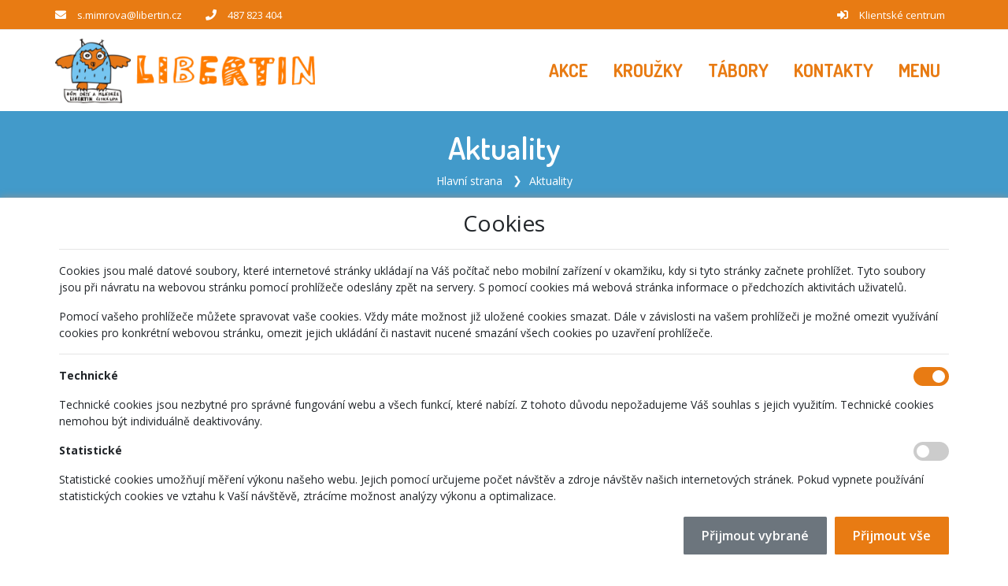

--- FILE ---
content_type: text/html; charset=UTF-8
request_url: https://www.libertin.cz/hlavni-udalosti/330-navstivili-jsme-nemocnici
body_size: 4584
content:

<!DOCTYPE html>
<html lang="cs-CZ">
<head>
	  <title>Dům dětí a mládeže Libertin, Česká Lípa, Škroupovo náměstí 138, příspěvková organizace | Hlavní strana | Navštívili jsme nemocnici</title>
	<meta charset="UTF-8"><meta http-equiv="X-UA-Compatible" content="IE=edge"><meta name="viewport" content="width=device-width, initial-scale=1"><meta property="og:site_name" content="Dům dětí a mládeže Libertin, Česká Lípa, Škroupovo náměstí 138, příspěvková organizace"><meta lang="cs" xml:lang="cs" name="description" content="Jsme dům dětí a mládeže, který nabízí volnočasové aktivity, pořádá veřejné akce, semináře a workshopy nebo organizuje příměstské a pobytové tábory."><meta lang="cs" xml:lang="cs" name="keywords" content=""><meta name="copyright" content="Dům dětí a mládeže Libertin, Česká Lípa, Škroupovo náměstí 138, příspěvková organizace"><meta name="author" content="Dům dětí a mládeže Libertin, Česká Lípa, Škroupovo náměstí 138, příspěvková organizace">
	<meta property="og:title" content="Navštívili jsme nemocnici" /><meta property="og:type" content="article"/><meta property="og:url" content="http://www.libertin.cz/hlavni-udalosti/330-navstivili-jsme-nemocnici"/><meta property="og:description" content="V úterý 23.1.2024 jsme se zastavili se zvířátky v nemocnici. Návštěva to byla vydařená. Klienti nemocnice měli zpestření a zvířátky krásně vydrbaný kožíšek." /><meta property="og:image" content="https://libertin.iddm.cz/admin/pictures/galleries/1652.jpg" />
	<base href="https://www.libertin.cz/">
	<link href="./plugins/font-awesome/css/all.min.css" rel="stylesheet"><link href="./plugins/owl-carousel/owl.carousel.min.css" rel="stylesheet" media="screen"><link href="./plugins/owl-carousel/owl.theme.default.min.css" rel="stylesheet" media="screen"><link href="./plugins/fancybox/jquery.fancybox.min.css" rel="stylesheet"><link href="./plugins/animate/animate.css" rel="stylesheet"><link href="./plugins/select2/css/select2.min.css" rel="stylesheet"><link href="https://fonts.googleapis.com/css?family=Dosis:300,400,600,700%7COpen+Sans:300,400,600,700" rel="stylesheet"><link href="./template/css/style.css?v=20250403" rel="stylesheet">
	<script src="./plugins/jquery/jquery.min.js"></script>
	<!--[if lt IE 9]>
		<script src="https://oss.maxcdn.com/html5shiv/3.7.2/html5shiv.min.js"></script>
		<script src="https://oss.maxcdn.com/respond/1.4.2/respond.min.js"></script>
	<![endif]-->
</head>
<body id="body" class="up-scroll">
	<header class="header main-wrapper" id="pageTop">
		<div class="top-bar border-bottom bg-custom-1">
			<div class="container">
				<div class="row">
					<div class="col-md-9 d-none d-md-block">
						<ul class="list-inline d-flex justify-content-md-start align-items-center h-100 mb-0">
							<li>
								<span class="mr-md-2 text-white">
								<i class="fa fa-envelope" aria-hidden="true"></i>
								</span>
								<a href="mailto:s.mimrova@libertin.cz" class="mr-md-4 mr-xl-6 text-white">s.mimrova@libertin.cz</a>
							</li>
							<li>
								<span class="mr-md-2 text-white">
								<i class="fa fa-phone" aria-hidden="true"></i>
								</span>
								<a href="tel:487823404" class="mr-md-4 mr-xl-6 text-white"> 487 823 404</a>
							</li>
						</ul>
					</div>
					<div class="col-md-3">
						<ul class="list-inline d-flex mb-0 justify-content-md-end justify-content-center align-items-center mr-xl-2">
							<li class="mr-md-2 mr-lg-0">
								<span class="mr-xl-2 text-white">
								<i class="fas fa-sign-in-alt" aria-hidden="true"></i>
								</span>
								<a href="https://libertin.iddm.cz" class="mr-lg-4 mr-xl-0 text-white">Klientské centrum</a>
							</li>
						</ul>
					</div>
				</div>
			</div>
		</div>
		<nav class="navbar navbar-expand-md navbar-white">
			<div class="container">
				<a class="navbar-brand" href="./">
					<img class="d-inline-block" src="./template/img/logo.png?v=002" alt="Úvodní strana - Dům dětí a mládeže Libertin, Česká Lípa, Škroupovo náměstí 138, příspěvková organizace">
				</a>
				<button class="navbar-toggler py-2" type="button" data-toggle="collapse" data-target="#navbarContent" aria-controls="navbarContent" aria-expanded="false" aria-label="Toggle navigation">
					<i class="fa fa-bars"></i>
				</button>
				<div class="collapse navbar-collapse" id="navbarContent">
					<ul class="navbar-nav ml-md-auto">
																																		<li class="">
									<a class="nav-link" href="./akce">
										<span class="font-dosis text-custom-1">Akce</span>
									</a>
								</li>
																												<li class="">
									<a class="nav-link" href="./krouzky">
										<span class="font-dosis text-custom-2">Kroužky</span>
									</a>
								</li>
																												<li class="">
									<a class="nav-link" href="./tabory">
										<span class="font-dosis text-custom-3">Tábory</span>
									</a>
								</li>
																																																																																																																							<li class="">
									<a class="nav-link" href="./kontakty">
										<span class="font-dosis text-custom-4">Kontakty</span>
									</a>
								</li>
																																<li class="">
							<hr class="mt-2 mb-2 d-block d-md-none">
							<a class="nav-link dropdown-toggle d-none d-md-block" href="javascript:void(0)" role="button" data-toggle="dropdown">
								<span class="font-dosis text-custom-1">Menu</span>
							</a>
							<ul class="dropdown-menu dropdown-menu-right d-block d-md-none">
																	<li>
										<a class="dropdown-item " href="./clanky">Články</a>
									</li>
																										<li>
										<a class="dropdown-item " href="./akce">Akce</a>
									</li>
																										<li>
										<a class="dropdown-item " href="./krouzky">Kroužky</a>
									</li>
																										<li>
										<a class="dropdown-item " href="./tabory">Tábory</a>
									</li>
																										<li>
										<a class="dropdown-item " href="./souteze">Soutěže</a>
									</li>
																										<li>
										<a class="dropdown-item " href="./fotogalerie">Fotogalerie</a>
									</li>
																			<ul class="sub-menu">
																							<li>
													<a class="dropdown-item " href="./fotogalerie-nakoukni-do-krouzku">Nakoukni do kroužků</a>
												</li>
																							<li>
													<a class="dropdown-item " href="./fotogalerie-tabory-2025">Tábory 2025</a>
												</li>
																					</ul>
																										<li>
										<a class="dropdown-item " href="./vyletnicek">Výletníček</a>
									</li>
																										<li>
										<a class="dropdown-item " href="./archiv">Archiv</a>
									</li>
																			<ul class="sub-menu">
																							<li>
													<a class="dropdown-item " href="./jedeme-online-adopce-zviratek">Adopce zvířátek</a>
												</li>
																					</ul>
																										<li>
										<a class="dropdown-item " href="./dokumenty">Dokumenty</a>
									</li>
																										<li>
										<a class="dropdown-item " href="./lide">Lidé</a>
									</li>
																										<li>
										<a class="dropdown-item " href="./casto-kladene-dotazy">Často kladené dotazy</a>
									</li>
																										<li>
										<a class="dropdown-item " href="./kontakty">Kontakty</a>
									</li>
																										<li>
										<a class="dropdown-item " href="./dotaznik-spokojenosti">Dotazník spokojenosti</a>
									</li>
																								</ul>
						</li>
					</ul>
				</div>
			</div>
		</nav>
	</header>





<div class="main-wrapper">

  
	<section class="breadcrumb-bg bg-primary">
		<div class="container">
			<div class="breadcrumb-holder">
				<div>
					<h1 class="breadcrumb-title">Aktuality</h1>
					<ul class="breadcrumb breadcrumb-transparent">
													<li class="breadcrumb-item">
								<a class="text-white" href="./">Hlavní strana</a>
							</li>
													<li class="breadcrumb-item">
								<a class="text-white" href="./">Aktuality</a>
							</li>
											</ul>
				</div>
			</div>
		</div>
	</section>

  <section class="py-5 py-md-6">
    <div class="container">
      <h2 class="text-custom-2 font-weight-bold mb-3 d-block d-md-none">Navštívili jsme nemocnici</h2>
      <div class="row">
                  <div class="col-12 col-md-5">
            <img class="img-fluid w-100 rounded border-0 mb-3 mb-md-0" src="https://libertin.iddm.cz/admin/pictures/galleries/1652.jpg" alt="Navštívili jsme nemocnici">
          </div>
                <div class="col">
          <h2 class="text-custom-2 font-weight-bold mb-2 d-none d-md-block">Navštívili jsme nemocnici</h2>
          <p class="mb-2"><i class="far fa-calendar-alt mr-2"></i>22.01.2024</p>
          <div class="d-inline-block w-100 mb-4 ck-content">V &uacute;ter&yacute; 23.1.2024 jsme se zastavili se zv&iacute;ř&aacute;tky v nemocnici. N&aacute;v&scaron;těva to byla vydařen&aacute;. Klienti nemocnice měli zpestřen&iacute; a zv&iacute;ř&aacute;tky kr&aacute;sně vydrban&yacute; kož&iacute;&scaron;ek. Nechyběla ani předn&aacute;&scaron;ka od pan&iacute; ředitelky a na&scaron;eho vedouc&iacute;ho oddělen&iacute; př&iacute;rody.&nbsp;<br />
<br />
Tě&scaron;&iacute;me se na dal&scaron;&iacute; n&aacute;v&scaron;těvu.<br />
<br />
Fotografie z n&aacute;v&scaron;těvy si můžete prohl&eacute;dnout <strong><span style="font-size:14px"><a href="https://www.libertin.cz/fotogalerie/362-navsteva-nemocnice-se-zviratky" target="_blank">zde.</a></span></strong></div>
          <a href="./" class="btn btn-custom-2 float-right">Zpět</a>
        </div>
      </div>
    </div>
  </section>

</div>


  <footer class="border-top">
    <div class="pt-6 pb-2 bg-light">
      <div class="container">
        <div class="row">

          <div class="col-12 col-sm-6 col-lg-3 mb-4">
            <h2 class="h4 mb-3 font-weight-bold text-custom-1">O nás</h2>
            <p class="m-0 pr-2">Jsme dům dětí a mládeže, který nabízí volnočasové aktivity, pořádá veřejné akce, semináře a workshopy nebo organizuje příměstské a pobytové tábory.</p>
          </div>

          <div class="col-12 col-sm-6 col-lg-4 mb-4">
            <h2 class="h4 mb-3 font-weight-bold text-custom-1">Kontakt</h2>
            <div>
              <p class="font-base font-size-14 mb-1 font-weight-bolder">Dům dětí a mládeže Libertin, Česká Lípa, Škroupovo náměstí 138, příspěvková organizace</p>
              <p class="font-base font-size-14 m-0">Škroupovo náměstí 138/3, 470 01 Česká Lípa 1</p>
              <p class="font-base font-size-14 m-0">IČ: 70200815</p>
              <p class="font-base font-size-14 m-0">Bankovní spojení: 286633902/0300</p>
              <a href="tel:487823404" class="font-base font-size-14 m-0 d-block">Tel.:  487 823 404</a>
              <a href="mailto:s.mimrova@libertin.cz" class="font-base font-size-14 m-0 d-block">s.mimrova@libertin.cz</a>
            </div>
          </div>

          <div class="col-12 col-sm-6 col-lg-3 mb-2">
            <h2 class="h4 mb-3 font-weight-bold text-custom-1">Časté odkazy</h2>
            <ul class="list-unstyled">
                                                                              <li class="mb-1">
                    <a href="./akce">
                      <i class="fas fa-angle-double-right mr-2 font-size-11" aria-hidden="true"></i>Akce
                    </a>
                  </li>
                                                                <li class="mb-1">
                    <a href="./krouzky">
                      <i class="fas fa-angle-double-right mr-2 font-size-11" aria-hidden="true"></i>Kroužky
                    </a>
                  </li>
                                                                <li class="mb-1">
                    <a href="./tabory">
                      <i class="fas fa-angle-double-right mr-2 font-size-11" aria-hidden="true"></i>Tábory
                    </a>
                  </li>
                                                                                                                                                                                                                                                                                  <li class="mb-1">
                    <a href="./kontakty">
                      <i class="fas fa-angle-double-right mr-2 font-size-11" aria-hidden="true"></i>Kontakty
                    </a>
                  </li>
                                                                        </ul>
          </div>

          <div class="col-12 col-sm-6 col-lg-2 mb-4">
            <h2 class="h4 font-weight-bold text-custom-1 mb-3">Sledujte nás</h2>
                          <a class="icon-rounded-circle-small bg-custom-1 mr-1" href="https://www.facebook.com/D%C5%AFm-d%C4%9Bt%C3%AD-a-ml%C3%A1de%C5%BEe-Libertin-177424813065/" target="_blank" aria-label="Facebook">
                <i class="fab fa-facebook-f text-white" aria-hidden="true"></i>
              </a>
                        <a class="icon-rounded-circle-small bg-custom-1 mr-1" href="https://www.instagram.com/libertin_ddm/" target="_blank" aria-label="Instagram">
              <i class="fab fa-instagram text-white" aria-hidden="true"></i>
            </a>
          </div>

        </div>
      </div>
    </div>

    <!-- Copy Right -->
    <div class="copyright bg-custom-1">
      <div class="container">
        <div class="row py-4">
          <div class="col-12 col-lg-6">
            <p class="text-center text-lg-left font-size-12 m-0 text-white">&copy; 2020 Dům dětí a mládeže Libertin, Česká Lípa, Škroupovo náměstí 138, příspěvková organizace</p>
          </div>
          <div class="col-12 col-lg-6">
            <div class="text-center text-lg-right font-size-12 m-0 text-white">
              <a href="https://www.libertin.cz/prohlaseni-o-pristupnosti" class="text-white">Prohlášení o přístupnosti</a> | <a href="javascript:void(0)" onclick="showCookie()" class="text-white">Soubory Cookie</a> | <a href="https://libertin.iddm.cz/admin" class="text-white" target="_blank">Vstup pro lektory</a>
            </div>
          </div>
        </div>
      </div>
    </div>

  </footer>

	<div class="scrolling">
		<a href="#pageTop" class="back-to-top" id="back-to-top" style="opacity: 0;" aria-label="Posunout nahoru">
			<i class="fa fa-arrow-up" aria-hidden="true"></i>
		</a>
	</div>

	
	                  <div class="cookies " id="cookies">
      <div class="consents">
        <h2 class="text-center mt-3">Cookies</h2>
        <hr>
        <p>Cookies jsou malé datové soubory, které internetové stránky ukládají na Váš počítač nebo mobilní zařízení v okamžiku, kdy si tyto stránky začnete prohlížet. Tyto soubory jsou při návratu na webovou stránku pomocí prohlížeče odeslány zpět na servery. S pomocí cookies má webová stránka informace o předchozích aktivitách uživatelů.</p>
        <p>Pomocí vašeho prohlížeče můžete spravovat vaše cookies. Vždy máte možnost již uložené cookies smazat. Dále v závislosti na vašem prohlížeči je možné omezit využívání cookies pro konkrétní webovou stránku, omezit jejich ukládání či nastavit nucené smazání všech cookies po uzavření prohlížeče.</p>
        <hr>
        <form id="frm_consents" action="./consents" method="post">
          <div class="float-left w-100">
              <p class="float-left font-weight-bold">Technické</p>
              <label class="switch float-right" aria-label="Technické cookies">
                <input type="checkbox" disabled checked>
                <span class="slider round"></span>
              </label>
          </div>
          <p>Technické cookies jsou nezbytné pro správné fungování webu a všech funkcí, které nabízí. Z tohoto důvodu nepožadujeme Váš souhlas s jejich využitím. Technické cookies nemohou být individuálně deaktivovány.</p>
                              <div class="float-left w-100">
              <p class="float-left font-weight-bold">Statistické</p>
              <label class="switch float-right" aria-label="Statistické cookies">
                <input type="checkbox" id="tracking" name="tracking" value="1" >
                <span class="slider round"></span>
              </label>
          </div>
          <p>Statistické cookies umožňují měření výkonu našeho webu. Jejich pomocí určujeme počet návštěv a zdroje návštěv našich internetových stránek. Pokud vypnete používání statistických cookies ve vztahu k Vaší návštěvě, ztrácíme možnost analýzy výkonu a optimalizace.</p>
                              <div class="float-left w-100">
                      <button id="accept_all" type="button" class="btn btn-custom-1 float-right ml-2 mb-3">Přijmout vše</button>
            <button id="accept_selected" type="button" class="btn btn-secondary float-right ml-2 mb-3">Přijmout vybrané</button>
                    </div>
          <input type="hidden" name="frm" value="frm_consents">
        </form>
      </div>


    </div>


	<script src="./plugins/bootstrap/js/bootstrap.bundle.min.js"></script><script src="./plugins/owl-carousel/owl.carousel.min.js"></script><script src="./plugins/fancybox/jquery.fancybox.min.js"></script><script src="./plugins/velocity/velocity.min.js"></script><script src="./plugins/select2/js/select2.min.js"></script><script src="./plugins/lozad/lozad.min.js"></script><script src="./js/main-min.js?v=20250403"></script>

</body>

</html>

--- FILE ---
content_type: text/css
request_url: https://www.libertin.cz/template/css/style.css?v=20250403
body_size: 37691
content:
/*!
 * Bootstrap v4.6.0 (https://getbootstrap.com/)
 * Copyright 2011-2021 The Bootstrap Authors
 * Copyright 2011-2021 Twitter, Inc.
 * Licensed under MIT (https://github.com/twbs/bootstrap/blob/main/LICENSE)
 */:root{--blue:#007bff;--indigo:#6610f2;--purple:#6f42c1;--pink:#e83e8c;--red:#dc3545;--orange:#fd7e14;--yellow:#ffc107;--green:#28a745;--teal:#20c997;--cyan:#17a2b8;--white:#fff;--gray:#6c757d;--gray-dark:#343a40;--primary:#E87B13;--secondary:#6c757d;--success:#008000;--info:#429ACA;--warning:#f0c24b;--danger:#dc0000;--light:#f8f9fa;--dark:#212529;--custom-1:#E87B13;--custom-2:#E87B13;--custom-3:#E87B13;--custom-4:#E87B13;--breakpoint-xs:0;--breakpoint-sm:576px;--breakpoint-md:768px;--breakpoint-lg:992px;--breakpoint-xl:1200px;--font-family-sans-serif:-apple-system,BlinkMacSystemFont,"Segoe UI",Roboto,"Helvetica Neue",Arial,"Noto Sans","Liberation Sans",sans-serif,"Apple Color Emoji","Segoe UI Emoji","Segoe UI Symbol","Noto Color Emoji";--font-family-monospace:Monaco,Consolas,"Liberation Mono","Courier New",monospace;--ck-color-image-caption-background:hsl(0, 0%, 97%);--ck-color-image-caption-text:hsl(0, 0%, 20%);--ck-color-mention-background:hsla(341, 100%, 30%, 0.1);--ck-color-mention-text:hsl(341, 100%, 30%);--ck-color-selector-caption-background:hsl(0, 0%, 97%);--ck-color-selector-caption-text:hsl(0, 0%, 20%);--ck-highlight-marker-blue:hsl(201, 97%, 72%);--ck-highlight-marker-green:hsl(120, 93%, 68%);--ck-highlight-marker-pink:hsl(345, 96%, 73%);--ck-highlight-marker-yellow:hsl(60, 97%, 73%);--ck-highlight-pen-green:hsl(112, 100%, 27%);--ck-highlight-pen-red:hsl(0, 85%, 49%);--ck-image-style-spacing:1.5em;--ck-inline-image-style-spacing:calc(var(--ck-image-style-spacing) / 2);--ck-todo-list-checkmark-size:16px}*,::after,::before{box-sizing:border-box}html{font-family:sans-serif;line-height:1.15;-webkit-text-size-adjust:100%;-webkit-tap-highlight-color:transparent}article,aside,figcaption,figure,footer,header,hgroup,main,nav,section{display:block}body{margin:0;font-family:"Open Sans",sans-serif;font-size:.875rem;font-weight:400;line-height:1.5;color:#212529;text-align:left;background-color:#fff}[tabindex="-1"]:focus:not(:focus-visible){outline:0!important}h1,h2,h3,h4,h5,h6{margin-top:0}dl,ol,p,ul{margin-top:0;margin-bottom:1rem}abbr[data-original-title],abbr[title]{text-decoration:underline;text-decoration:underline dotted;cursor:help;border-bottom:0;text-decoration-skip-ink:none}address{margin-bottom:1rem;font-style:normal;line-height:inherit}ol ol,ol ul,ul ol,ul ul{margin-bottom:0}dt{font-weight:700}dd{margin-bottom:.5rem;margin-left:0}blockquote,figure{margin:0 0 1rem}b,strong{font-weight:bolder}sub,sup{position:relative;font-size:75%;line-height:0;vertical-align:baseline}sub{bottom:-.25em}sup{top:-.5em}a{color:#e87b13;text-decoration:none;background-color:transparent}a:not([href]):not([class]),a:not([href]):not([class]):hover{color:inherit;text-decoration:none}code,kbd,pre,samp{font-family:Monaco,Consolas,"Liberation Mono","Courier New",monospace;font-size:1em}pre{margin-top:0;margin-bottom:1rem;overflow:auto;-ms-overflow-style:scrollbar}img{vertical-align:middle;border-style:none}svg{overflow:hidden;vertical-align:middle}table{border-collapse:collapse}caption{padding-top:.75rem;padding-bottom:.75rem;color:#6c757d;text-align:left;caption-side:bottom}th{text-align:inherit;text-align:-webkit-match-parent}label{display:inline-block;margin-bottom:.5rem}button{border-radius:0}button:focus:not(:focus-visible){outline:0}button,input,optgroup,select,textarea{margin:0;font-family:inherit;font-size:inherit;line-height:inherit}button,input{overflow:visible}button,select{text-transform:none}[role=button],[type=button]:not(:disabled),[type=reset]:not(:disabled),[type=submit]:not(:disabled),button:not(:disabled){cursor:pointer}select{word-wrap:normal}[type=button],[type=reset],[type=submit],button{-webkit-appearance:button}[type=button]::-moz-focus-inner,[type=reset]::-moz-focus-inner,[type=submit]::-moz-focus-inner,button::-moz-focus-inner{padding:0;border-style:none}input[type=checkbox],input[type=radio]{box-sizing:border-box;padding:0}textarea{overflow:auto;resize:vertical}fieldset{min-width:0;padding:0;margin:0;border:0}legend{display:block;width:100%;max-width:100%;padding:0;margin-bottom:.5rem;font-size:1.5rem;line-height:inherit;color:inherit;white-space:normal}progress{vertical-align:baseline}[type=number]::-webkit-inner-spin-button,[type=number]::-webkit-outer-spin-button{height:auto}[type=search]{outline-offset:-2px;-webkit-appearance:none}[type=search]::-webkit-search-decoration{-webkit-appearance:none}::-webkit-file-upload-button{font:inherit;-webkit-appearance:button}output{display:inline-block}summary{display:list-item;cursor:pointer}template{display:none}[hidden]{display:none!important}.h1,.h2,.h3,.h4,.h5,.h6,h1,h2,h3,h4,h5,h6{margin-bottom:.5rem;font-weight:500;line-height:1.2}.h1,h1{font-size:2.1875rem}.h2,h2{font-size:1.75rem}.h3,h3{font-size:1.53125rem}.h4,h4{font-size:1.3125rem}.h5,h5{font-size:1.09375rem}.h6,h6{font-size:.875rem}.lead{font-size:1.09375rem;font-weight:300}.display-1{font-size:6rem;font-weight:300;line-height:1.2}.display-2{font-size:5.5rem;font-weight:300;line-height:1.2}.display-3{font-size:4.5rem;font-weight:300;line-height:1.2}.display-4{font-size:3.5rem;font-weight:300;line-height:1.2}hr{box-sizing:content-box;height:0;overflow:visible;margin-top:1rem;margin-bottom:1rem;border:0;border-top:1px solid rgba(0,0,0,.1)}.small,small{font-size:80%;font-weight:400}.mark,mark{padding:.2em;background-color:#fcf8e3}.list-inline,.list-unstyled{padding-left:0;list-style:none}.list-inline-item{display:inline-block}.list-inline-item:not(:last-child){margin-right:.5rem}.initialism{font-size:90%;text-transform:uppercase}.blockquote{margin-bottom:1rem;font-size:1.09375rem}.blockquote-footer{display:block;color:#6c757d}.blockquote-footer::before{content:"\2014\00A0"}.img-fluid{max-width:100%;height:auto}.img-thumbnail{padding:.25rem;background-color:#fff;border:1px solid #dee2e6;border-radius:0;max-width:100%;height:auto}.figure{display:inline-block}.figure-img{margin-bottom:.5rem;line-height:1}.figure-caption{font-size:90%;color:#6c757d}code{font-size:87.5%;color:#e83e8c;word-wrap:break-word}a>code{color:inherit}kbd{padding:.2rem .4rem;font-size:87.5%;color:#fff;background-color:#212529;border-radius:0}kbd kbd{padding:0;font-size:100%;font-weight:700}pre{display:block;font-size:87.5%;color:#212529}pre code{font-size:inherit;color:inherit;word-break:normal}.pre-scrollable{max-height:340px;overflow-y:scroll}.container,.container-fluid,.container-lg,.container-md,.container-sm,.container-xl{width:100%;padding-right:15px;padding-left:15px;margin-right:auto;margin-left:auto}@media (min-width:576px){.container,.container-sm{max-width:540px}}@media (min-width:768px){.container,.container-md,.container-sm{max-width:750px}}@media (min-width:992px){.container,.container-lg,.container-md,.container-sm{max-width:970px}}@media (min-width:1200px){.container,.container-lg,.container-md,.container-sm,.container-xl{max-width:1170px}}.row{display:flex;flex-wrap:wrap;margin-right:-15px;margin-left:-15px}.no-gutters{margin-right:0;margin-left:0}.no-gutters>.col,.no-gutters>[class*=col-]{padding-right:0;padding-left:0}.col,.col-1,.col-10,.col-11,.col-12,.col-2,.col-3,.col-4,.col-5,.col-6,.col-7,.col-8,.col-9,.col-auto,.col-lg,.col-lg-1,.col-lg-10,.col-lg-11,.col-lg-12,.col-lg-2,.col-lg-3,.col-lg-4,.col-lg-5,.col-lg-6,.col-lg-7,.col-lg-8,.col-lg-9,.col-lg-auto,.col-md,.col-md-1,.col-md-10,.col-md-11,.col-md-12,.col-md-2,.col-md-3,.col-md-4,.col-md-5,.col-md-6,.col-md-7,.col-md-8,.col-md-9,.col-md-auto,.col-sm,.col-sm-1,.col-sm-10,.col-sm-11,.col-sm-12,.col-sm-2,.col-sm-3,.col-sm-4,.col-sm-5,.col-sm-6,.col-sm-7,.col-sm-8,.col-sm-9,.col-sm-auto,.col-xl,.col-xl-1,.col-xl-10,.col-xl-11,.col-xl-12,.col-xl-2,.col-xl-3,.col-xl-4,.col-xl-5,.col-xl-6,.col-xl-7,.col-xl-8,.col-xl-9,.col-xl-auto{position:relative;width:100%;padding-right:15px;padding-left:15px}.col{flex-basis:0;flex-grow:1;max-width:100%}.row-cols-1>*{flex:0 0 100%;max-width:100%}.row-cols-2>*{flex:0 0 50%;max-width:50%}.row-cols-3>*{flex:0 0 33.33333%;max-width:33.33333%}.row-cols-4>*{flex:0 0 25%;max-width:25%}.row-cols-5>*{flex:0 0 20%;max-width:20%}.row-cols-6>*{flex:0 0 16.66667%;max-width:16.66667%}.col-auto{flex:0 0 auto;width:auto;max-width:100%}.col-1{flex:0 0 8.33333%;max-width:8.33333%}.col-2{flex:0 0 16.66667%;max-width:16.66667%}.col-3{flex:0 0 25%;max-width:25%}.col-4{flex:0 0 33.33333%;max-width:33.33333%}.col-5{flex:0 0 41.66667%;max-width:41.66667%}.col-6{flex:0 0 50%;max-width:50%}.col-7{flex:0 0 58.33333%;max-width:58.33333%}.col-8{flex:0 0 66.66667%;max-width:66.66667%}.col-9{flex:0 0 75%;max-width:75%}.col-10{flex:0 0 83.33333%;max-width:83.33333%}.col-11{flex:0 0 91.66667%;max-width:91.66667%}.col-12{flex:0 0 100%;max-width:100%}.order-first{order:-1}.order-last{order:13}.order-0{order:0}.order-1{order:1}.order-2{order:2}.order-3{order:3}.order-4{order:4}.order-5{order:5}.order-6{order:6}.order-7{order:7}.order-8{order:8}.order-9{order:9}.order-10{order:10}.order-11{order:11}.order-12{order:12}.offset-1{margin-left:8.33333%}.offset-2{margin-left:16.66667%}.offset-3{margin-left:25%}.offset-4{margin-left:33.33333%}.offset-5{margin-left:41.66667%}.offset-6{margin-left:50%}.offset-7{margin-left:58.33333%}.offset-8{margin-left:66.66667%}.offset-9{margin-left:75%}.offset-10{margin-left:83.33333%}.offset-11{margin-left:91.66667%}@media (min-width:576px){.col-sm{flex-basis:0;flex-grow:1;max-width:100%}.row-cols-sm-1>*{flex:0 0 100%;max-width:100%}.row-cols-sm-2>*{flex:0 0 50%;max-width:50%}.row-cols-sm-3>*{flex:0 0 33.33333%;max-width:33.33333%}.row-cols-sm-4>*{flex:0 0 25%;max-width:25%}.row-cols-sm-5>*{flex:0 0 20%;max-width:20%}.row-cols-sm-6>*{flex:0 0 16.66667%;max-width:16.66667%}.col-sm-auto{flex:0 0 auto;width:auto;max-width:100%}.col-sm-1{flex:0 0 8.33333%;max-width:8.33333%}.col-sm-2{flex:0 0 16.66667%;max-width:16.66667%}.col-sm-3{flex:0 0 25%;max-width:25%}.col-sm-4{flex:0 0 33.33333%;max-width:33.33333%}.col-sm-5{flex:0 0 41.66667%;max-width:41.66667%}.col-sm-6{flex:0 0 50%;max-width:50%}.col-sm-7{flex:0 0 58.33333%;max-width:58.33333%}.col-sm-8{flex:0 0 66.66667%;max-width:66.66667%}.col-sm-9{flex:0 0 75%;max-width:75%}.col-sm-10{flex:0 0 83.33333%;max-width:83.33333%}.col-sm-11{flex:0 0 91.66667%;max-width:91.66667%}.col-sm-12{flex:0 0 100%;max-width:100%}.order-sm-first{order:-1}.order-sm-last{order:13}.order-sm-0{order:0}.order-sm-1{order:1}.order-sm-2{order:2}.order-sm-3{order:3}.order-sm-4{order:4}.order-sm-5{order:5}.order-sm-6{order:6}.order-sm-7{order:7}.order-sm-8{order:8}.order-sm-9{order:9}.order-sm-10{order:10}.order-sm-11{order:11}.order-sm-12{order:12}.offset-sm-0{margin-left:0}.offset-sm-1{margin-left:8.33333%}.offset-sm-2{margin-left:16.66667%}.offset-sm-3{margin-left:25%}.offset-sm-4{margin-left:33.33333%}.offset-sm-5{margin-left:41.66667%}.offset-sm-6{margin-left:50%}.offset-sm-7{margin-left:58.33333%}.offset-sm-8{margin-left:66.66667%}.offset-sm-9{margin-left:75%}.offset-sm-10{margin-left:83.33333%}.offset-sm-11{margin-left:91.66667%}}@media (min-width:768px){.col-md{flex-basis:0;flex-grow:1;max-width:100%}.row-cols-md-1>*{flex:0 0 100%;max-width:100%}.row-cols-md-2>*{flex:0 0 50%;max-width:50%}.row-cols-md-3>*{flex:0 0 33.33333%;max-width:33.33333%}.row-cols-md-4>*{flex:0 0 25%;max-width:25%}.row-cols-md-5>*{flex:0 0 20%;max-width:20%}.row-cols-md-6>*{flex:0 0 16.66667%;max-width:16.66667%}.col-md-auto{flex:0 0 auto;width:auto;max-width:100%}.col-md-1{flex:0 0 8.33333%;max-width:8.33333%}.col-md-2{flex:0 0 16.66667%;max-width:16.66667%}.col-md-3{flex:0 0 25%;max-width:25%}.col-md-4{flex:0 0 33.33333%;max-width:33.33333%}.col-md-5{flex:0 0 41.66667%;max-width:41.66667%}.col-md-6{flex:0 0 50%;max-width:50%}.col-md-7{flex:0 0 58.33333%;max-width:58.33333%}.col-md-8{flex:0 0 66.66667%;max-width:66.66667%}.col-md-9{flex:0 0 75%;max-width:75%}.col-md-10{flex:0 0 83.33333%;max-width:83.33333%}.col-md-11{flex:0 0 91.66667%;max-width:91.66667%}.col-md-12{flex:0 0 100%;max-width:100%}.order-md-first{order:-1}.order-md-last{order:13}.order-md-0{order:0}.order-md-1{order:1}.order-md-2{order:2}.order-md-3{order:3}.order-md-4{order:4}.order-md-5{order:5}.order-md-6{order:6}.order-md-7{order:7}.order-md-8{order:8}.order-md-9{order:9}.order-md-10{order:10}.order-md-11{order:11}.order-md-12{order:12}.offset-md-0{margin-left:0}.offset-md-1{margin-left:8.33333%}.offset-md-2{margin-left:16.66667%}.offset-md-3{margin-left:25%}.offset-md-4{margin-left:33.33333%}.offset-md-5{margin-left:41.66667%}.offset-md-6{margin-left:50%}.offset-md-7{margin-left:58.33333%}.offset-md-8{margin-left:66.66667%}.offset-md-9{margin-left:75%}.offset-md-10{margin-left:83.33333%}.offset-md-11{margin-left:91.66667%}}@media (min-width:992px){.col-lg{flex-basis:0;flex-grow:1;max-width:100%}.row-cols-lg-1>*{flex:0 0 100%;max-width:100%}.row-cols-lg-2>*{flex:0 0 50%;max-width:50%}.row-cols-lg-3>*{flex:0 0 33.33333%;max-width:33.33333%}.row-cols-lg-4>*{flex:0 0 25%;max-width:25%}.row-cols-lg-5>*{flex:0 0 20%;max-width:20%}.row-cols-lg-6>*{flex:0 0 16.66667%;max-width:16.66667%}.col-lg-auto{flex:0 0 auto;width:auto;max-width:100%}.col-lg-1{flex:0 0 8.33333%;max-width:8.33333%}.col-lg-2{flex:0 0 16.66667%;max-width:16.66667%}.col-lg-3{flex:0 0 25%;max-width:25%}.col-lg-4{flex:0 0 33.33333%;max-width:33.33333%}.col-lg-5{flex:0 0 41.66667%;max-width:41.66667%}.col-lg-6{flex:0 0 50%;max-width:50%}.col-lg-7{flex:0 0 58.33333%;max-width:58.33333%}.col-lg-8{flex:0 0 66.66667%;max-width:66.66667%}.col-lg-9{flex:0 0 75%;max-width:75%}.col-lg-10{flex:0 0 83.33333%;max-width:83.33333%}.col-lg-11{flex:0 0 91.66667%;max-width:91.66667%}.col-lg-12{flex:0 0 100%;max-width:100%}.order-lg-first{order:-1}.order-lg-last{order:13}.order-lg-0{order:0}.order-lg-1{order:1}.order-lg-2{order:2}.order-lg-3{order:3}.order-lg-4{order:4}.order-lg-5{order:5}.order-lg-6{order:6}.order-lg-7{order:7}.order-lg-8{order:8}.order-lg-9{order:9}.order-lg-10{order:10}.order-lg-11{order:11}.order-lg-12{order:12}.offset-lg-0{margin-left:0}.offset-lg-1{margin-left:8.33333%}.offset-lg-2{margin-left:16.66667%}.offset-lg-3{margin-left:25%}.offset-lg-4{margin-left:33.33333%}.offset-lg-5{margin-left:41.66667%}.offset-lg-6{margin-left:50%}.offset-lg-7{margin-left:58.33333%}.offset-lg-8{margin-left:66.66667%}.offset-lg-9{margin-left:75%}.offset-lg-10{margin-left:83.33333%}.offset-lg-11{margin-left:91.66667%}}@media (min-width:1200px){.col-xl{flex-basis:0;flex-grow:1;max-width:100%}.row-cols-xl-1>*{flex:0 0 100%;max-width:100%}.row-cols-xl-2>*{flex:0 0 50%;max-width:50%}.row-cols-xl-3>*{flex:0 0 33.33333%;max-width:33.33333%}.row-cols-xl-4>*{flex:0 0 25%;max-width:25%}.row-cols-xl-5>*{flex:0 0 20%;max-width:20%}.row-cols-xl-6>*{flex:0 0 16.66667%;max-width:16.66667%}.col-xl-auto{flex:0 0 auto;width:auto;max-width:100%}.col-xl-1{flex:0 0 8.33333%;max-width:8.33333%}.col-xl-2{flex:0 0 16.66667%;max-width:16.66667%}.col-xl-3{flex:0 0 25%;max-width:25%}.col-xl-4{flex:0 0 33.33333%;max-width:33.33333%}.col-xl-5{flex:0 0 41.66667%;max-width:41.66667%}.col-xl-6{flex:0 0 50%;max-width:50%}.col-xl-7{flex:0 0 58.33333%;max-width:58.33333%}.col-xl-8{flex:0 0 66.66667%;max-width:66.66667%}.col-xl-9{flex:0 0 75%;max-width:75%}.col-xl-10{flex:0 0 83.33333%;max-width:83.33333%}.col-xl-11{flex:0 0 91.66667%;max-width:91.66667%}.col-xl-12{flex:0 0 100%;max-width:100%}.order-xl-first{order:-1}.order-xl-last{order:13}.order-xl-0{order:0}.order-xl-1{order:1}.order-xl-2{order:2}.order-xl-3{order:3}.order-xl-4{order:4}.order-xl-5{order:5}.order-xl-6{order:6}.order-xl-7{order:7}.order-xl-8{order:8}.order-xl-9{order:9}.order-xl-10{order:10}.order-xl-11{order:11}.order-xl-12{order:12}.offset-xl-0{margin-left:0}.offset-xl-1{margin-left:8.33333%}.offset-xl-2{margin-left:16.66667%}.offset-xl-3{margin-left:25%}.offset-xl-4{margin-left:33.33333%}.offset-xl-5{margin-left:41.66667%}.offset-xl-6{margin-left:50%}.offset-xl-7{margin-left:58.33333%}.offset-xl-8{margin-left:66.66667%}.offset-xl-9{margin-left:75%}.offset-xl-10{margin-left:83.33333%}.offset-xl-11{margin-left:91.66667%}}.table{width:100%;margin-bottom:1rem;color:#212529}.table td,.table th{padding:.75rem;vertical-align:top;border-top:1px solid #e7e7e7}.table thead th{vertical-align:bottom;border-bottom:2px solid #e7e7e7}.table tbody+tbody{border-top:2px solid #e7e7e7}.table-sm td,.table-sm th{padding:.3rem}.table-bordered,.table-bordered td,.table-bordered th{border:1px solid #e7e7e7}.table-bordered thead td,.table-bordered thead th{border-bottom-width:2px}.table-borderless tbody+tbody,.table-borderless td,.table-borderless th,.table-borderless thead th{border:0}.table-striped tbody tr:nth-of-type(odd){background-color:rgba(0,0,0,.05)}.table-hover tbody tr:hover{color:#212529;background-color:rgba(0,0,0,.075)}.table-primary,.table-primary>td,.table-primary>th{background-color:#f9dabd}.table-primary tbody+tbody,.table-primary td,.table-primary th,.table-primary thead th{border-color:#f3ba84}.table-hover .table-primary:hover,.table-hover .table-primary:hover>td,.table-hover .table-primary:hover>th{background-color:#f7cda6}.table-secondary,.table-secondary>td,.table-secondary>th{background-color:#d6d8db}.table-secondary tbody+tbody,.table-secondary td,.table-secondary th,.table-secondary thead th{border-color:#b3b7bb}.table-hover .table-secondary:hover,.table-hover .table-secondary:hover>td,.table-hover .table-secondary:hover>th{background-color:#c8cbcf}.table-success,.table-success>td,.table-success>th{background-color:#b8dbb8}.table-success tbody+tbody,.table-success td,.table-success th,.table-success thead th{border-color:#7abd7a}.table-hover .table-success:hover,.table-hover .table-success:hover>td,.table-hover .table-success:hover>th{background-color:#a7d2a7}.table-info,.table-info>td,.table-info>th{background-color:#cae3f0}.table-info tbody+tbody,.table-info td,.table-info th,.table-info thead th{border-color:#9dcae3}.table-hover .table-info:hover,.table-hover .table-info:hover>td,.table-hover .table-info:hover>th{background-color:#b6d9ea}.table-warning,.table-warning>td,.table-warning>th{background-color:#fbeecd}.table-warning tbody+tbody,.table-warning td,.table-warning th,.table-warning thead th{border-color:#f7dfa1}.table-hover .table-warning:hover,.table-hover .table-warning:hover>td,.table-hover .table-warning:hover>th{background-color:#f9e6b5}.table-danger,.table-danger>td,.table-danger>th{background-color:#f5b8b8}.table-danger tbody+tbody,.table-danger td,.table-danger th,.table-danger thead th{border-color:#ed7a7a}.table-hover .table-danger:hover,.table-hover .table-danger:hover>td,.table-hover .table-danger:hover>th{background-color:#f2a2a2}.table-light,.table-light>td,.table-light>th{background-color:#fdfdfe}.table-light tbody+tbody,.table-light td,.table-light th,.table-light thead th{border-color:#fbfcfc}.table-hover .table-light:hover,.table-hover .table-light:hover>td,.table-hover .table-light:hover>th{background-color:#ececf6}.table-dark,.table-dark>td,.table-dark>th{background-color:#c1c2c3}.table-dark tbody+tbody,.table-dark td,.table-dark th,.table-dark thead th{border-color:#8c8e90}.table-hover .table-dark:hover,.table-hover .table-dark:hover>td,.table-hover .table-dark:hover>th{background-color:#b4b5b6}.table-custom-1,.table-custom-1>td,.table-custom-1>th{background-color:#f9dabd}.table-custom-1 tbody+tbody,.table-custom-1 td,.table-custom-1 th,.table-custom-1 thead th{border-color:#f3ba84}.table-hover .table-custom-1:hover,.table-hover .table-custom-1:hover>td,.table-hover .table-custom-1:hover>th{background-color:#f7cda6}.table-custom-2,.table-custom-2>td,.table-custom-2>th{background-color:#f9dabd}.table-custom-2 tbody+tbody,.table-custom-2 td,.table-custom-2 th,.table-custom-2 thead th{border-color:#f3ba84}.table-hover .table-custom-2:hover,.table-hover .table-custom-2:hover>td,.table-hover .table-custom-2:hover>th{background-color:#f7cda6}.table-custom-3,.table-custom-3>td,.table-custom-3>th{background-color:#f9dabd}.table-custom-3 tbody+tbody,.table-custom-3 td,.table-custom-3 th,.table-custom-3 thead th{border-color:#f3ba84}.table-hover .table-custom-3:hover,.table-hover .table-custom-3:hover>td,.table-hover .table-custom-3:hover>th{background-color:#f7cda6}.table-custom-4,.table-custom-4>td,.table-custom-4>th{background-color:#f9dabd}.table-custom-4 tbody+tbody,.table-custom-4 td,.table-custom-4 th,.table-custom-4 thead th{border-color:#f3ba84}.table-hover .table-custom-4:hover,.table-hover .table-custom-4:hover>td,.table-hover .table-custom-4:hover>th{background-color:#f7cda6}.table-active,.table-active>td,.table-active>th,.table-hover .table-active:hover,.table-hover .table-active:hover>td,.table-hover .table-active:hover>th{background-color:rgba(0,0,0,.075)}.table .thead-dark th{color:#fff;background-color:#343a40;border-color:#454d55}.table .thead-light th{color:#495057;background-color:#e9ecef;border-color:#e7e7e7}.table-dark{color:#fff;background-color:#343a40}.table-dark td,.table-dark th,.table-dark thead th{border-color:#454d55}.table-dark.table-bordered{border:0}.table-dark.table-striped tbody tr:nth-of-type(odd){background-color:rgba(255,255,255,.05)}.table-dark.table-hover tbody tr:hover{color:#fff;background-color:rgba(255,255,255,.075)}@media (max-width:575.98px){.table-responsive-sm{display:block;width:100%;overflow-x:auto;-webkit-overflow-scrolling:touch}.table-responsive-sm>.table-bordered{border:0}}@media (max-width:767.98px){.table-responsive-md{display:block;width:100%;overflow-x:auto;-webkit-overflow-scrolling:touch}.table-responsive-md>.table-bordered{border:0}}@media (max-width:991.98px){.table-responsive-lg{display:block;width:100%;overflow-x:auto;-webkit-overflow-scrolling:touch}.table-responsive-lg>.table-bordered{border:0}}@media (max-width:1199.98px){.table-responsive-xl{display:block;width:100%;overflow-x:auto;-webkit-overflow-scrolling:touch}.table-responsive-xl>.table-bordered{border:0}}.table-responsive{display:block;width:100%;overflow-x:auto;-webkit-overflow-scrolling:touch}.table-responsive>.table-bordered{border:0}.form-control{display:block;width:100%;padding:.5625rem 1.25rem;background-color:#fff;background-clip:padding-box;transition:border-color .15s ease-in-out,box-shadow .15s ease-in-out}@media (prefers-reduced-motion:reduce){.form-control{transition:none}}.form-control::-ms-expand{background-color:transparent;border:0}.form-control:-moz-focusring{color:transparent;text-shadow:0 0 0 #495057}.form-control:focus{color:#495057;background-color:#fff;outline:0;box-shadow:0 0 0 .2rem rgba(232,123,19,.25)}.form-control::placeholder{opacity:1}.form-control:disabled,.form-control[readonly]{background-color:#e9ecef;opacity:1}input[type=date].form-control,input[type=datetime-local].form-control,input[type=month].form-control,input[type=time].form-control{appearance:none}select.form-control:focus::-ms-value{color:#495057;background-color:#fff}.form-control-file,.form-control-range{display:block;width:100%}.col-form-label{padding-top:calc(.5625rem + 3px);padding-bottom:calc(.5625rem + 3px);margin-bottom:0;font-size:inherit;line-height:1.5}.col-form-label-lg{padding-top:calc(.8rem + 3px);padding-bottom:calc(.8rem + 3px);font-size:1.09375rem;line-height:1.5}.col-form-label-sm{padding-top:calc(.25rem + 3px);padding-bottom:calc(.25rem + 3px);font-size:.76562rem;line-height:1.5}.form-control-plaintext{display:block;width:100%;padding:.5625rem 0;margin-bottom:0;font-size:.875rem;line-height:1.5;color:#212529;background-color:transparent;border:solid transparent;border-width:3px 0}.form-control-plaintext.form-control-lg,.form-control-plaintext.form-control-sm{padding-right:0;padding-left:0}.form-control-sm{height:calc(1.5em + .5rem + 6px);padding:.25rem .5rem;font-size:.76562rem;line-height:1.5;border-radius:0}.form-control-lg{height:calc(1.5em + 1.6rem + 6px);padding:.8rem 1.33rem;font-size:1.09375rem;line-height:1.5;border-radius:.3rem}select.form-control[multiple],select.form-control[size],textarea.form-control{height:auto}.form-group{margin-bottom:1rem}.form-text{display:block;margin-top:.25rem}.form-row{display:flex;flex-wrap:wrap;margin-right:-5px;margin-left:-5px}.form-row>.col,.form-row>[class*=col-]{padding-right:5px;padding-left:5px}.form-check{position:relative;display:block;padding-left:1.25rem}.form-check-input{position:absolute;margin-top:.3rem;margin-left:-1.25rem}.form-check-input:disabled~.form-check-label,.form-check-input[disabled]~.form-check-label{color:#6c757d}.form-check-label{margin-bottom:0}.form-check-inline{display:inline-flex;align-items:center;padding-left:0;margin-right:.75rem}.form-check-inline .form-check-input{position:static;margin-top:0;margin-right:.3125rem;margin-left:0}.valid-feedback{display:none;width:100%;margin-top:.25rem;font-size:80%;color:green}.valid-tooltip{position:absolute;top:100%;left:0;z-index:5;display:none;max-width:100%;padding:.25rem .5rem;margin-top:.1rem;font-size:.76562rem;line-height:1.5;color:#fff;background-color:rgba(0,128,0,.9);border-radius:0}.form-row>.col>.valid-tooltip,.form-row>[class*=col-]>.valid-tooltip{left:5px}.is-valid~.valid-feedback,.is-valid~.valid-tooltip,.was-validated :valid~.valid-feedback,.was-validated :valid~.valid-tooltip{display:block}.form-control.is-valid,.was-validated .form-control:valid{border-color:green;padding-right:calc(1.5em + 1.125rem);background-image:url("data:image/svg+xml,%3csvg xmlns='http://www.w3.org/2000/svg' width='8' height='8' viewBox='0 0 8 8'%3e%3cpath fill='%23008000' d='M2.3 6.73L.6 4.53c-.4-1.04.46-1.4 1.1-.8l1.1 1.4 3.4-3.8c.6-.63 1.6-.27 1.2.7l-4 4.6c-.43.5-.8.4-1.1.1z'/%3e%3c/svg%3e");background-repeat:no-repeat;background-position:right calc(.375em + .28125rem) center;background-size:calc(.75em + .5625rem) calc(.75em + .5625rem)}.form-control.is-valid:focus,.was-validated .form-control:valid:focus{border-color:green;box-shadow:0 0 0 .2rem rgba(0,128,0,.25)}.was-validated textarea.form-control:valid,textarea.form-control.is-valid{padding-right:calc(1.5em + 1.125rem);background-position:top calc(.375em + .28125rem) right calc(.375em + .28125rem)}.custom-select.is-valid,.was-validated .custom-select:valid{border-color:green;padding-right:calc(.75em + 3.09375rem);background:url("data:image/svg+xml,%3csvg xmlns='http://www.w3.org/2000/svg' width='4' height='5' viewBox='0 0 4 5'%3e%3cpath fill='%23343a40' d='M2 0L0 2h4zm0 5L0 3h4z'/%3e%3c/svg%3e") right 1.25rem center/8px 10px no-repeat,url("data:image/svg+xml,%3csvg xmlns='http://www.w3.org/2000/svg' width='8' height='8' viewBox='0 0 8 8'%3e%3cpath fill='%23008000' d='M2.3 6.73L.6 4.53c-.4-1.04.46-1.4 1.1-.8l1.1 1.4 3.4-3.8c.6-.63 1.6-.27 1.2.7l-4 4.6c-.43.5-.8.4-1.1.1z'/%3e%3c/svg%3e") center right 2.25rem/calc(.75em + .5625rem) calc(.75em + .5625rem) no-repeat #fff}.custom-select.is-valid:focus,.was-validated .custom-select:valid:focus{border-color:green;box-shadow:0 0 0 .2rem rgba(0,128,0,.25)}.form-check-input.is-valid~.form-check-label,.was-validated .form-check-input:valid~.form-check-label{color:green}.form-check-input.is-valid~.valid-feedback,.form-check-input.is-valid~.valid-tooltip,.was-validated .form-check-input:valid~.valid-feedback,.was-validated .form-check-input:valid~.valid-tooltip{display:block}.custom-control-input.is-valid~.custom-control-label,.was-validated .custom-control-input:valid~.custom-control-label{color:green}.custom-control-input.is-valid~.custom-control-label::before,.was-validated .custom-control-input:valid~.custom-control-label::before{border-color:green}.custom-control-input.is-valid:checked~.custom-control-label::before,.was-validated .custom-control-input:valid:checked~.custom-control-label::before{border-color:#00b300;background-color:#00b300}.custom-control-input.is-valid:focus~.custom-control-label::before,.was-validated .custom-control-input:valid:focus~.custom-control-label::before{box-shadow:0 0 0 .2rem rgba(0,128,0,.25)}.custom-control-input.is-valid:focus:not(:checked)~.custom-control-label::before,.was-validated .custom-control-input:valid:focus:not(:checked)~.custom-control-label::before{border-color:green}.custom-file-input.is-valid~.custom-file-label,.was-validated .custom-file-input:valid~.custom-file-label{border-color:green}.custom-file-input.is-valid:focus~.custom-file-label,.was-validated .custom-file-input:valid:focus~.custom-file-label{border-color:green;box-shadow:0 0 0 .2rem rgba(0,128,0,.25)}.invalid-feedback{display:none;width:100%;margin-top:.25rem;font-size:80%;color:#dc0000}.invalid-tooltip{position:absolute;top:100%;left:0;z-index:5;display:none;max-width:100%;padding:.25rem .5rem;margin-top:.1rem;font-size:.76562rem;line-height:1.5;color:#fff;background-color:rgba(220,0,0,.9);border-radius:0}.form-row>.col>.invalid-tooltip,.form-row>[class*=col-]>.invalid-tooltip{left:5px}.is-invalid~.invalid-feedback,.is-invalid~.invalid-tooltip,.was-validated :invalid~.invalid-feedback,.was-validated :invalid~.invalid-tooltip{display:block}.form-control.is-invalid,.was-validated .form-control:invalid{border-color:#dc0000;padding-right:calc(1.5em + 1.125rem);background-image:url("data:image/svg+xml,%3csvg xmlns='http://www.w3.org/2000/svg' width='12' height='12' fill='none' stroke='%23dc0000' viewBox='0 0 12 12'%3e%3ccircle cx='6' cy='6' r='4.5'/%3e%3cpath stroke-linejoin='round' d='M5.8 3.6h.4L6 6.5z'/%3e%3ccircle cx='6' cy='8.2' r='.6' fill='%23dc0000' stroke='none'/%3e%3c/svg%3e");background-repeat:no-repeat;background-position:right calc(.375em + .28125rem) center;background-size:calc(.75em + .5625rem) calc(.75em + .5625rem)}.form-control.is-invalid:focus,.was-validated .form-control:invalid:focus{border-color:#dc0000;box-shadow:0 0 0 .2rem rgba(220,0,0,.25)}.was-validated textarea.form-control:invalid,textarea.form-control.is-invalid{padding-right:calc(1.5em + 1.125rem);background-position:top calc(.375em + .28125rem) right calc(.375em + .28125rem)}.custom-select.is-invalid,.was-validated .custom-select:invalid{border-color:#dc0000;padding-right:calc(.75em + 3.09375rem);background:url("data:image/svg+xml,%3csvg xmlns='http://www.w3.org/2000/svg' width='4' height='5' viewBox='0 0 4 5'%3e%3cpath fill='%23343a40' d='M2 0L0 2h4zm0 5L0 3h4z'/%3e%3c/svg%3e") right 1.25rem center/8px 10px no-repeat,url("data:image/svg+xml,%3csvg xmlns='http://www.w3.org/2000/svg' width='12' height='12' fill='none' stroke='%23dc0000' viewBox='0 0 12 12'%3e%3ccircle cx='6' cy='6' r='4.5'/%3e%3cpath stroke-linejoin='round' d='M5.8 3.6h.4L6 6.5z'/%3e%3ccircle cx='6' cy='8.2' r='.6' fill='%23dc0000' stroke='none'/%3e%3c/svg%3e") center right 2.25rem/calc(.75em + .5625rem) calc(.75em + .5625rem) no-repeat #fff}.custom-select.is-invalid:focus,.was-validated .custom-select:invalid:focus{border-color:#dc0000;box-shadow:0 0 0 .2rem rgba(220,0,0,.25)}.form-check-input.is-invalid~.form-check-label,.was-validated .form-check-input:invalid~.form-check-label{color:#dc0000}.form-check-input.is-invalid~.invalid-feedback,.form-check-input.is-invalid~.invalid-tooltip,.was-validated .form-check-input:invalid~.invalid-feedback,.was-validated .form-check-input:invalid~.invalid-tooltip{display:block}.custom-control-input.is-invalid~.custom-control-label,.was-validated .custom-control-input:invalid~.custom-control-label{color:#dc0000}.custom-control-input.is-invalid~.custom-control-label::before,.was-validated .custom-control-input:invalid~.custom-control-label::before{border-color:#dc0000}.custom-control-input.is-invalid:checked~.custom-control-label::before,.was-validated .custom-control-input:invalid:checked~.custom-control-label::before{border-color:#ff1010;background-color:#ff1010}.custom-control-input.is-invalid:focus~.custom-control-label::before,.was-validated .custom-control-input:invalid:focus~.custom-control-label::before{box-shadow:0 0 0 .2rem rgba(220,0,0,.25)}.custom-control-input.is-invalid:focus:not(:checked)~.custom-control-label::before,.was-validated .custom-control-input:invalid:focus:not(:checked)~.custom-control-label::before{border-color:#dc0000}.custom-file-input.is-invalid~.custom-file-label,.was-validated .custom-file-input:invalid~.custom-file-label{border-color:#dc0000}.custom-file-input.is-invalid:focus~.custom-file-label,.was-validated .custom-file-input:invalid:focus~.custom-file-label{border-color:#dc0000;box-shadow:0 0 0 .2rem rgba(220,0,0,.25)}.form-inline{display:flex;flex-flow:row wrap;align-items:center}.form-inline .form-check{width:100%}@media (min-width:576px){.form-inline label{display:flex;align-items:center;justify-content:center;margin-bottom:0}.form-inline .form-group{display:flex;flex:0 0 auto;flex-flow:row wrap;align-items:center;margin-bottom:0}.form-inline .form-control{display:inline-block;width:auto;vertical-align:middle}.form-inline .form-control-plaintext{display:inline-block}.form-inline .custom-select,.form-inline .input-group{width:auto}.form-inline .form-check{display:flex;align-items:center;justify-content:center;width:auto;padding-left:0}.form-inline .form-check-input{position:relative;flex-shrink:0;margin-top:0;margin-right:.25rem;margin-left:0}.form-inline .custom-control{align-items:center;justify-content:center}.form-inline .custom-control-label{margin-bottom:0}}.btn{display:inline-block;font-weight:600;color:#212529;text-align:center;vertical-align:middle;user-select:none;background-color:transparent;border:3px solid transparent;padding:.5625rem 1.25rem;font-size:1rem;line-height:1.5;border-radius:.1rem;transition:.3s ease-in-out}@media (prefers-reduced-motion:reduce){.btn{transition:none}}.btn:hover{color:#212529;text-decoration:none}.btn.focus,.btn:focus{outline:0;box-shadow:0 0 0 .2rem rgba(232,123,19,.25)}.btn.disabled,.btn:disabled{opacity:.65}.btn:not(:disabled):not(.disabled){cursor:pointer}a.btn.disabled,fieldset:disabled a.btn{pointer-events:none}.btn-primary{color:#fff;background-color:#e87b13;border-color:#e87b13}.btn-primary:hover{color:#fff;background-color:#c56810;border-color:#b9620f}.btn-primary.focus,.btn-primary:focus{color:#fff;background-color:#c56810;border-color:#b9620f;box-shadow:0 0 0 .2rem rgba(235,143,54,.5)}.btn-primary.disabled,.btn-primary:disabled{color:#fff;background-color:#e87b13;border-color:#e87b13}.btn-primary:not(:disabled):not(.disabled).active,.btn-primary:not(:disabled):not(.disabled):active,.show>.btn-primary.dropdown-toggle{color:#fff;background-color:#b9620f;border-color:#ad5c0e}.btn-primary:not(:disabled):not(.disabled).active:focus,.btn-primary:not(:disabled):not(.disabled):active:focus,.show>.btn-primary.dropdown-toggle:focus{box-shadow:0 0 0 .2rem rgba(235,143,54,.5)}.btn-secondary{color:#fff;background-color:#6c757d;border-color:#6c757d}.btn-secondary:hover{color:#fff;background-color:#5a6268;border-color:#545b62}.btn-secondary.focus,.btn-secondary:focus{color:#fff;background-color:#5a6268;border-color:#545b62;box-shadow:0 0 0 .2rem rgba(130,138,145,.5)}.btn-secondary.disabled,.btn-secondary:disabled{color:#fff;background-color:#6c757d;border-color:#6c757d}.btn-secondary:not(:disabled):not(.disabled).active,.btn-secondary:not(:disabled):not(.disabled):active,.show>.btn-secondary.dropdown-toggle{color:#fff;background-color:#545b62;border-color:#4e555b}.btn-secondary:not(:disabled):not(.disabled).active:focus,.btn-secondary:not(:disabled):not(.disabled):active:focus,.show>.btn-secondary.dropdown-toggle:focus{box-shadow:0 0 0 .2rem rgba(130,138,145,.5)}.btn-success{color:#fff;background-color:green;border-color:green}.btn-success:hover{color:#fff;background-color:#005a00;border-color:#004d00}.btn-success.focus,.btn-success:focus{color:#fff;background-color:#005a00;border-color:#004d00;box-shadow:0 0 0 .2rem rgba(38,147,38,.5)}.btn-success.disabled,.btn-success:disabled{color:#fff;background-color:green;border-color:green}.btn-success:not(:disabled):not(.disabled).active,.btn-success:not(:disabled):not(.disabled):active,.show>.btn-success.dropdown-toggle{color:#fff;background-color:#004d00;border-color:#004000}.btn-success:not(:disabled):not(.disabled).active:focus,.btn-success:not(:disabled):not(.disabled):active:focus,.show>.btn-success.dropdown-toggle:focus{box-shadow:0 0 0 .2rem rgba(38,147,38,.5)}.btn-info{color:#fff;background-color:#429aca;border-color:#429aca}.btn-info:hover{color:#fff;background-color:#3286b3;border-color:#307ea9}.btn-info.focus,.btn-info:focus{color:#fff;background-color:#3286b3;border-color:#307ea9;box-shadow:0 0 0 .2rem rgba(94,169,210,.5)}.btn-info.disabled,.btn-info:disabled{color:#fff;background-color:#429aca;border-color:#429aca}.btn-info:not(:disabled):not(.disabled).active,.btn-info:not(:disabled):not(.disabled):active,.show>.btn-info.dropdown-toggle{color:#fff;background-color:#307ea9;border-color:#2d77a0}.btn-info:not(:disabled):not(.disabled).active:focus,.btn-info:not(:disabled):not(.disabled):active:focus,.show>.btn-info.dropdown-toggle:focus{box-shadow:0 0 0 .2rem rgba(94,169,210,.5)}.btn-warning{color:#f8f9fa;background-color:#f0c24b;border-color:#f0c24b}.btn-warning:hover{color:#f8f9fa;background-color:#edb628;border-color:#ecb21c}.btn-warning.focus,.btn-warning:focus{color:#f8f9fa;background-color:#edb628;border-color:#ecb21c;box-shadow:0 0 0 .2rem rgba(241,202,101,.5)}.btn-warning.disabled,.btn-warning:disabled{color:#f8f9fa;background-color:#f0c24b;border-color:#f0c24b}.btn-warning:not(:disabled):not(.disabled).active,.btn-warning:not(:disabled):not(.disabled):active,.show>.btn-warning.dropdown-toggle{color:#f8f9fa;background-color:#ecb21c;border-color:#e8ad13}.btn-warning:not(:disabled):not(.disabled).active:focus,.btn-warning:not(:disabled):not(.disabled):active:focus,.show>.btn-warning.dropdown-toggle:focus{box-shadow:0 0 0 .2rem rgba(241,202,101,.5)}.btn-danger{background-color:#dc0000;border-color:#dc0000}.btn-danger:hover{color:#fff;background-color:#b60000;border-color:#a90000}.btn-danger.focus,.btn-danger:focus{color:#fff;background-color:#b60000;border-color:#a90000;box-shadow:0 0 0 .2rem rgba(225,38,38,.5)}.btn-danger.disabled,.btn-danger:disabled{color:#fff;background-color:#dc0000;border-color:#dc0000}.btn-danger:not(:disabled):not(.disabled).active,.btn-danger:not(:disabled):not(.disabled):active,.show>.btn-danger.dropdown-toggle{color:#fff;background-color:#a90000;border-color:#9c0000}.btn-danger:not(:disabled):not(.disabled).active:focus,.btn-danger:not(:disabled):not(.disabled):active:focus,.show>.btn-danger.dropdown-toggle:focus{box-shadow:0 0 0 .2rem rgba(225,38,38,.5)}.btn-light{color:#f8f9fa;background-color:#f8f9fa;border-color:#f8f9fa}.btn-light:hover{color:#f8f9fa;background-color:#e2e6ea;border-color:#dae0e5}.btn-light.focus,.btn-light:focus{color:#f8f9fa;background-color:#e2e6ea;border-color:#dae0e5;box-shadow:0 0 0 .2rem rgba(248,249,250,.5)}.btn-light.disabled,.btn-light:disabled{color:#f8f9fa;background-color:#f8f9fa;border-color:#f8f9fa}.btn-light:not(:disabled):not(.disabled).active,.btn-light:not(:disabled):not(.disabled):active,.show>.btn-light.dropdown-toggle{color:#f8f9fa;background-color:#dae0e5;border-color:#d3d9df}.btn-light:not(:disabled):not(.disabled).active:focus,.btn-light:not(:disabled):not(.disabled):active:focus,.show>.btn-light.dropdown-toggle:focus{box-shadow:0 0 0 .2rem rgba(248,249,250,.5)}.btn-dark{color:#fff;background-color:#212529;border-color:#212529}.btn-dark:hover{color:#fff;background-color:#101214;border-color:#0a0c0d}.btn-dark.focus,.btn-dark:focus{color:#fff;background-color:#101214;border-color:#0a0c0d;box-shadow:0 0 0 .2rem rgba(66,70,73,.5)}.btn-dark.disabled,.btn-dark:disabled{color:#fff;background-color:#212529;border-color:#212529}.btn-dark:not(:disabled):not(.disabled).active,.btn-dark:not(:disabled):not(.disabled):active,.show>.btn-dark.dropdown-toggle{color:#fff;background-color:#0a0c0d;border-color:#050506}.btn-dark:not(:disabled):not(.disabled).active:focus,.btn-dark:not(:disabled):not(.disabled):active:focus,.show>.btn-dark.dropdown-toggle:focus{box-shadow:0 0 0 .2rem rgba(66,70,73,.5)}.btn-custom-1{color:#fff;background-color:#e87b13;border-color:#e87b13}.btn-custom-1:hover{color:#fff;background-color:#c56810;border-color:#b9620f}.btn-custom-1.focus,.btn-custom-1:focus{color:#fff;background-color:#c56810;border-color:#b9620f;box-shadow:0 0 0 .2rem rgba(235,143,54,.5)}.btn-custom-1.disabled,.btn-custom-1:disabled{color:#fff;background-color:#e87b13;border-color:#e87b13}.btn-custom-1:not(:disabled):not(.disabled).active,.btn-custom-1:not(:disabled):not(.disabled):active,.show>.btn-custom-1.dropdown-toggle{color:#fff;background-color:#b9620f;border-color:#ad5c0e}.btn-custom-1:not(:disabled):not(.disabled).active:focus,.btn-custom-1:not(:disabled):not(.disabled):active:focus,.show>.btn-custom-1.dropdown-toggle:focus{box-shadow:0 0 0 .2rem rgba(235,143,54,.5)}.btn-custom-2{color:#fff;background-color:#e87b13;border-color:#e87b13}.btn-custom-2:hover{color:#fff;background-color:#c56810;border-color:#b9620f}.btn-custom-2.focus,.btn-custom-2:focus{color:#fff;background-color:#c56810;border-color:#b9620f;box-shadow:0 0 0 .2rem rgba(235,143,54,.5)}.btn-custom-2.disabled,.btn-custom-2:disabled{color:#fff;background-color:#e87b13;border-color:#e87b13}.btn-custom-2:not(:disabled):not(.disabled).active,.btn-custom-2:not(:disabled):not(.disabled):active,.show>.btn-custom-2.dropdown-toggle{color:#fff;background-color:#b9620f;border-color:#ad5c0e}.btn-custom-2:not(:disabled):not(.disabled).active:focus,.btn-custom-2:not(:disabled):not(.disabled):active:focus,.show>.btn-custom-2.dropdown-toggle:focus{box-shadow:0 0 0 .2rem rgba(235,143,54,.5)}.btn-custom-3{color:#fff;background-color:#e87b13;border-color:#e87b13}.btn-custom-3:hover{color:#fff;background-color:#c56810;border-color:#b9620f}.btn-custom-3.focus,.btn-custom-3:focus{color:#fff;background-color:#c56810;border-color:#b9620f;box-shadow:0 0 0 .2rem rgba(235,143,54,.5)}.btn-custom-3.disabled,.btn-custom-3:disabled{color:#fff;background-color:#e87b13;border-color:#e87b13}.btn-custom-3:not(:disabled):not(.disabled).active,.btn-custom-3:not(:disabled):not(.disabled):active,.show>.btn-custom-3.dropdown-toggle{color:#fff;background-color:#b9620f;border-color:#ad5c0e}.btn-custom-3:not(:disabled):not(.disabled).active:focus,.btn-custom-3:not(:disabled):not(.disabled):active:focus,.show>.btn-custom-3.dropdown-toggle:focus{box-shadow:0 0 0 .2rem rgba(235,143,54,.5)}.btn-custom-4{color:#fff;background-color:#e87b13;border-color:#e87b13}.btn-custom-4:hover{color:#fff;background-color:#c56810;border-color:#b9620f}.btn-custom-4.focus,.btn-custom-4:focus{color:#fff;background-color:#c56810;border-color:#b9620f;box-shadow:0 0 0 .2rem rgba(235,143,54,.5)}.btn-custom-4.disabled,.btn-custom-4:disabled{color:#fff;background-color:#e87b13;border-color:#e87b13}.btn-custom-4:not(:disabled):not(.disabled).active,.btn-custom-4:not(:disabled):not(.disabled):active,.show>.btn-custom-4.dropdown-toggle{color:#fff;background-color:#b9620f;border-color:#ad5c0e}.btn-custom-4:not(:disabled):not(.disabled).active:focus,.btn-custom-4:not(:disabled):not(.disabled):active:focus,.show>.btn-custom-4.dropdown-toggle:focus{box-shadow:0 0 0 .2rem rgba(235,143,54,.5)}.btn-outline-primary{color:#e87b13;border-color:#e87b13}.btn-outline-primary:hover{color:#fff;background-color:#e87b13;border-color:#e87b13}.btn-outline-primary.focus,.btn-outline-primary:focus{box-shadow:0 0 0 .2rem rgba(232,123,19,.5)}.btn-outline-primary.disabled,.btn-outline-primary:disabled{color:#e87b13;background-color:transparent}.btn-outline-primary:not(:disabled):not(.disabled).active,.btn-outline-primary:not(:disabled):not(.disabled):active,.show>.btn-outline-primary.dropdown-toggle{color:#fff;background-color:#e87b13;border-color:#e87b13}.btn-outline-primary:not(:disabled):not(.disabled).active:focus,.btn-outline-primary:not(:disabled):not(.disabled):active:focus,.show>.btn-outline-primary.dropdown-toggle:focus{box-shadow:0 0 0 .2rem rgba(232,123,19,.5)}.btn-outline-secondary{color:#6c757d;border-color:#6c757d}.btn-outline-secondary:hover{color:#fff;background-color:#6c757d;border-color:#6c757d}.btn-outline-secondary.focus,.btn-outline-secondary:focus{box-shadow:0 0 0 .2rem rgba(108,117,125,.5)}.btn-outline-secondary.disabled,.btn-outline-secondary:disabled{color:#6c757d;background-color:transparent}.btn-outline-secondary:not(:disabled):not(.disabled).active,.btn-outline-secondary:not(:disabled):not(.disabled):active,.show>.btn-outline-secondary.dropdown-toggle{color:#fff;background-color:#6c757d;border-color:#6c757d}.btn-outline-secondary:not(:disabled):not(.disabled).active:focus,.btn-outline-secondary:not(:disabled):not(.disabled):active:focus,.show>.btn-outline-secondary.dropdown-toggle:focus{box-shadow:0 0 0 .2rem rgba(108,117,125,.5)}.btn-outline-success{color:green;border-color:green}.btn-outline-success:hover{color:#fff;background-color:green;border-color:green}.btn-outline-success.focus,.btn-outline-success:focus{box-shadow:0 0 0 .2rem rgba(0,128,0,.5)}.btn-outline-success.disabled,.btn-outline-success:disabled{color:green;background-color:transparent}.btn-outline-success:not(:disabled):not(.disabled).active,.btn-outline-success:not(:disabled):not(.disabled):active,.show>.btn-outline-success.dropdown-toggle{color:#fff;background-color:green;border-color:green}.btn-outline-success:not(:disabled):not(.disabled).active:focus,.btn-outline-success:not(:disabled):not(.disabled):active:focus,.show>.btn-outline-success.dropdown-toggle:focus{box-shadow:0 0 0 .2rem rgba(0,128,0,.5)}.btn-outline-info{color:#429aca;border-color:#429aca}.btn-outline-info:hover{color:#fff;background-color:#429aca;border-color:#429aca}.btn-outline-info.focus,.btn-outline-info:focus{box-shadow:0 0 0 .2rem rgba(66,154,202,.5)}.btn-outline-info.disabled,.btn-outline-info:disabled{color:#429aca;background-color:transparent}.btn-outline-info:not(:disabled):not(.disabled).active,.btn-outline-info:not(:disabled):not(.disabled):active,.show>.btn-outline-info.dropdown-toggle{color:#fff;background-color:#429aca;border-color:#429aca}.btn-outline-info:not(:disabled):not(.disabled).active:focus,.btn-outline-info:not(:disabled):not(.disabled):active:focus,.show>.btn-outline-info.dropdown-toggle:focus{box-shadow:0 0 0 .2rem rgba(66,154,202,.5)}.btn-outline-warning{color:#f0c24b;border-color:#f0c24b}.btn-outline-warning:hover{color:#f8f9fa;background-color:#f0c24b;border-color:#f0c24b}.btn-outline-warning.focus,.btn-outline-warning:focus{box-shadow:0 0 0 .2rem rgba(240,194,75,.5)}.btn-outline-warning.disabled,.btn-outline-warning:disabled{color:#f0c24b;background-color:transparent}.btn-outline-warning:not(:disabled):not(.disabled).active,.btn-outline-warning:not(:disabled):not(.disabled):active,.show>.btn-outline-warning.dropdown-toggle{color:#f8f9fa;background-color:#f0c24b;border-color:#f0c24b}.btn-outline-warning:not(:disabled):not(.disabled).active:focus,.btn-outline-warning:not(:disabled):not(.disabled):active:focus,.show>.btn-outline-warning.dropdown-toggle:focus{box-shadow:0 0 0 .2rem rgba(240,194,75,.5)}.btn-outline-danger{color:#dc0000;border-color:#dc0000}.btn-outline-danger:hover{color:#fff;background-color:#dc0000;border-color:#dc0000}.btn-outline-danger.focus,.btn-outline-danger:focus{box-shadow:0 0 0 .2rem rgba(220,0,0,.5)}.btn-outline-danger.disabled,.btn-outline-danger:disabled{color:#dc0000;background-color:transparent}.btn-outline-danger:not(:disabled):not(.disabled).active,.btn-outline-danger:not(:disabled):not(.disabled):active,.show>.btn-outline-danger.dropdown-toggle{color:#fff;background-color:#dc0000;border-color:#dc0000}.btn-outline-danger:not(:disabled):not(.disabled).active:focus,.btn-outline-danger:not(:disabled):not(.disabled):active:focus,.show>.btn-outline-danger.dropdown-toggle:focus{box-shadow:0 0 0 .2rem rgba(220,0,0,.5)}.btn-outline-light{color:#f8f9fa;border-color:#f8f9fa}.btn-outline-light:hover{color:#f8f9fa;background-color:#f8f9fa;border-color:#f8f9fa}.btn-outline-light.focus,.btn-outline-light:focus{box-shadow:0 0 0 .2rem rgba(248,249,250,.5)}.btn-outline-light.disabled,.btn-outline-light:disabled{color:#f8f9fa;background-color:transparent}.btn-outline-light:not(:disabled):not(.disabled).active,.btn-outline-light:not(:disabled):not(.disabled):active,.show>.btn-outline-light.dropdown-toggle{color:#f8f9fa;background-color:#f8f9fa;border-color:#f8f9fa}.btn-outline-light:not(:disabled):not(.disabled).active:focus,.btn-outline-light:not(:disabled):not(.disabled):active:focus,.show>.btn-outline-light.dropdown-toggle:focus{box-shadow:0 0 0 .2rem rgba(248,249,250,.5)}.btn-outline-dark{color:#212529;border-color:#212529}.btn-outline-dark:hover{color:#fff;background-color:#212529;border-color:#212529}.btn-outline-dark.focus,.btn-outline-dark:focus{box-shadow:0 0 0 .2rem rgba(33,37,41,.5)}.btn-outline-dark.disabled,.btn-outline-dark:disabled{color:#212529;background-color:transparent}.btn-outline-dark:not(:disabled):not(.disabled).active,.btn-outline-dark:not(:disabled):not(.disabled):active,.show>.btn-outline-dark.dropdown-toggle{color:#fff;background-color:#212529;border-color:#212529}.btn-outline-dark:not(:disabled):not(.disabled).active:focus,.btn-outline-dark:not(:disabled):not(.disabled):active:focus,.show>.btn-outline-dark.dropdown-toggle:focus{box-shadow:0 0 0 .2rem rgba(33,37,41,.5)}.btn-outline-custom-1{color:#e87b13;border-color:#e87b13}.btn-outline-custom-1:hover{color:#fff;background-color:#e87b13;border-color:#e87b13}.btn-outline-custom-1.focus,.btn-outline-custom-1:focus{box-shadow:0 0 0 .2rem rgba(232,123,19,.5)}.btn-outline-custom-1.disabled,.btn-outline-custom-1:disabled{color:#e87b13;background-color:transparent}.btn-outline-custom-1:not(:disabled):not(.disabled).active,.btn-outline-custom-1:not(:disabled):not(.disabled):active,.show>.btn-outline-custom-1.dropdown-toggle{color:#fff;background-color:#e87b13;border-color:#e87b13}.btn-outline-custom-1:not(:disabled):not(.disabled).active:focus,.btn-outline-custom-1:not(:disabled):not(.disabled):active:focus,.show>.btn-outline-custom-1.dropdown-toggle:focus{box-shadow:0 0 0 .2rem rgba(232,123,19,.5)}.btn-outline-custom-2{color:#e87b13;border-color:#e87b13}.btn-outline-custom-2:hover{color:#fff;background-color:#e87b13;border-color:#e87b13}.btn-outline-custom-2.focus,.btn-outline-custom-2:focus{box-shadow:0 0 0 .2rem rgba(232,123,19,.5)}.btn-outline-custom-2.disabled,.btn-outline-custom-2:disabled{color:#e87b13;background-color:transparent}.btn-outline-custom-2:not(:disabled):not(.disabled).active,.btn-outline-custom-2:not(:disabled):not(.disabled):active,.show>.btn-outline-custom-2.dropdown-toggle{color:#fff;background-color:#e87b13;border-color:#e87b13}.btn-outline-custom-2:not(:disabled):not(.disabled).active:focus,.btn-outline-custom-2:not(:disabled):not(.disabled):active:focus,.show>.btn-outline-custom-2.dropdown-toggle:focus{box-shadow:0 0 0 .2rem rgba(232,123,19,.5)}.btn-outline-custom-3{color:#e87b13;border-color:#e87b13}.btn-outline-custom-3:hover{color:#fff;background-color:#e87b13;border-color:#e87b13}.btn-outline-custom-3.focus,.btn-outline-custom-3:focus{box-shadow:0 0 0 .2rem rgba(232,123,19,.5)}.btn-outline-custom-3.disabled,.btn-outline-custom-3:disabled{color:#e87b13;background-color:transparent}.btn-outline-custom-3:not(:disabled):not(.disabled).active,.btn-outline-custom-3:not(:disabled):not(.disabled):active,.show>.btn-outline-custom-3.dropdown-toggle{color:#fff;background-color:#e87b13;border-color:#e87b13}.btn-outline-custom-3:not(:disabled):not(.disabled).active:focus,.btn-outline-custom-3:not(:disabled):not(.disabled):active:focus,.show>.btn-outline-custom-3.dropdown-toggle:focus{box-shadow:0 0 0 .2rem rgba(232,123,19,.5)}.btn-outline-custom-4{color:#e87b13;border-color:#e87b13}.btn-outline-custom-4:hover{color:#fff;background-color:#e87b13;border-color:#e87b13}.btn-outline-custom-4.focus,.btn-outline-custom-4:focus{box-shadow:0 0 0 .2rem rgba(232,123,19,.5)}.btn-outline-custom-4.disabled,.btn-outline-custom-4:disabled{color:#e87b13;background-color:transparent}.btn-outline-custom-4:not(:disabled):not(.disabled).active,.btn-outline-custom-4:not(:disabled):not(.disabled):active,.show>.btn-outline-custom-4.dropdown-toggle{color:#fff;background-color:#e87b13;border-color:#e87b13}.btn-outline-custom-4:not(:disabled):not(.disabled).active:focus,.btn-outline-custom-4:not(:disabled):not(.disabled):active:focus,.show>.btn-outline-custom-4.dropdown-toggle:focus{box-shadow:0 0 0 .2rem rgba(232,123,19,.5)}.btn-link{text-decoration:none}.btn-link:hover{color:#a1560d}.btn-link.focus,.btn-link:focus{text-decoration:underline}.btn-link.disabled,.btn-link:disabled{color:#6c757d;pointer-events:none}.btn-group-lg>.btn,.btn-lg{padding:.8rem 1.33rem;font-size:1.09375rem;line-height:1.5;border-radius:.3rem}.btn-group-sm>.btn,.btn-sm{padding:.5rem .94rem;font-size:.875rem;line-height:1.5;border-radius:0}.btn-block{display:block;width:100%}.btn-block+.btn-block{margin-top:.5rem}input[type=button].btn-block,input[type=reset].btn-block,input[type=submit].btn-block{width:100%}.fade{transition:opacity .15s linear}.fade:not(.show){opacity:0}.collapse:not(.show){display:none}.collapsing{position:relative;height:0;overflow:hidden;transition:none}.dropdown,.dropleft,.dropright,.dropup{position:relative}.dropdown-toggle{white-space:nowrap}.dropdown-toggle::after{display:inline-block;margin-left:.255em;vertical-align:.255em;content:"";border-top:.3em solid;border-right:.3em solid transparent;border-bottom:0;border-left:.3em solid transparent}.dropdown-toggle:empty::after{margin-left:0}.dropdown-menu{position:absolute;top:100%;left:0;z-index:1000;display:none;float:left;min-width:20rem;padding:.5rem 0;margin:.125rem 0 0;font-size:.875rem;color:#212529;text-align:left;list-style:none;background-color:#fff;background-clip:padding-box;border:1px solid rgba(0,0,0,.15);border-radius:0}.dropdown-menu-left{right:auto;left:0}.dropdown-menu-right{right:0;left:auto}@media (min-width:576px){.dropdown-menu-sm-left{right:auto;left:0}.dropdown-menu-sm-right{right:0;left:auto}}@media (min-width:768px){.dropdown-menu-md-left{right:auto;left:0}.dropdown-menu-md-right{right:0;left:auto}}@media (min-width:992px){.dropdown-menu-lg-left{right:auto;left:0}.dropdown-menu-lg-right{right:0;left:auto}}@media (min-width:1200px){.dropdown-menu-xl-left{right:auto;left:0}.dropdown-menu-xl-right{right:0;left:auto}}.dropup .dropdown-menu{top:auto;bottom:100%;margin-top:0;margin-bottom:.125rem}.dropup .dropdown-toggle::after{display:inline-block;margin-left:.255em;vertical-align:.255em;content:"";border-top:0;border-right:.3em solid transparent;border-bottom:.3em solid;border-left:.3em solid transparent}.dropup .dropdown-toggle:empty::after{margin-left:0}.dropright .dropdown-menu{top:0;right:auto;left:100%;margin-top:0;margin-left:.125rem}.dropright .dropdown-toggle::after{display:inline-block;margin-left:.255em;content:"";border-top:.3em solid transparent;border-right:0;border-bottom:.3em solid transparent;border-left:.3em solid;vertical-align:0}.dropright .dropdown-toggle:empty::after{margin-left:0}.dropleft .dropdown-menu{top:0;right:100%;left:auto;margin-top:0;margin-right:.125rem}.dropleft .dropdown-toggle::after{margin-left:.255em;vertical-align:.255em;content:"";display:none}.dropleft .dropdown-toggle::before{display:inline-block;margin-right:.255em;content:"";border-top:.3em solid transparent;border-right:.3em solid;border-bottom:.3em solid transparent;vertical-align:0}.dropleft .dropdown-toggle:empty::after{margin-left:0}.dropdown-menu[x-placement^=bottom],.dropdown-menu[x-placement^=left],.dropdown-menu[x-placement^=right],.dropdown-menu[x-placement^=top]{right:auto;bottom:auto}.dropdown-divider{height:0;margin:.5rem 0;overflow:hidden;border-top:1px solid #e9ecef}.dropdown-item{display:block;width:100%;padding:.25rem 1.5rem;clear:both;font-weight:400;color:#212529;text-align:inherit;white-space:nowrap;background-color:transparent;border:0}.dropdown-item:focus,.dropdown-item:hover{color:#16181b;text-decoration:none;background-color:#e9ecef}.dropdown-item.active,.dropdown-item:active{color:#fff;text-decoration:none;background-color:#e87b13}.dropdown-item.disabled,.dropdown-item:disabled{color:#adb5bd;pointer-events:none;background-color:transparent}.dropdown-header{display:block;padding:.5rem 1.5rem;margin-bottom:0;font-size:.76562rem;color:#6c757d;white-space:nowrap}.dropdown-item-text{display:block;padding:.25rem 1.5rem;color:#212529}.btn-group,.btn-group-vertical{position:relative;display:inline-flex;vertical-align:middle}.btn-group-vertical>.btn,.btn-group>.btn{position:relative;flex:1 1 auto}.btn-group-vertical>.btn.active,.btn-group-vertical>.btn:active,.btn-group-vertical>.btn:focus,.btn-group-vertical>.btn:hover,.btn-group>.btn.active,.btn-group>.btn:active,.btn-group>.btn:focus,.btn-group>.btn:hover{z-index:1}.btn-toolbar{display:flex;flex-wrap:wrap;justify-content:flex-start}.btn-toolbar .input-group{width:auto}.btn-group>.btn-group:not(:first-child),.btn-group>.btn:not(:first-child){margin-left:-3px}.btn-group>.btn-group:not(:last-child)>.btn,.btn-group>.btn:not(:last-child):not(.dropdown-toggle){border-top-right-radius:0;border-bottom-right-radius:0}.btn-group>.btn-group:not(:first-child)>.btn,.btn-group>.btn:not(:first-child){border-top-left-radius:0;border-bottom-left-radius:0}.dropdown-toggle-split{padding-right:.9375rem;padding-left:.9375rem}.dropdown-toggle-split::after,.dropright .dropdown-toggle-split::after,.dropup .dropdown-toggle-split::after{margin-left:0}.dropleft .dropdown-toggle-split::before{margin-right:0}.btn-group-sm>.btn+.dropdown-toggle-split,.btn-sm+.dropdown-toggle-split{padding-right:.705rem;padding-left:.705rem}.btn-group-lg>.btn+.dropdown-toggle-split,.btn-lg+.dropdown-toggle-split{padding-right:.9975rem;padding-left:.9975rem}.btn-group-vertical{flex-direction:column;align-items:flex-start;justify-content:center}.btn-group-vertical>.btn,.btn-group-vertical>.btn-group{width:100%}.btn-group-vertical>.btn-group:not(:first-child),.btn-group-vertical>.btn:not(:first-child){margin-top:-3px}.btn-group-vertical>.btn-group:not(:last-child)>.btn,.btn-group-vertical>.btn:not(:last-child):not(.dropdown-toggle){border-bottom-right-radius:0;border-bottom-left-radius:0}.btn-group-vertical>.btn-group:not(:first-child)>.btn,.btn-group-vertical>.btn:not(:first-child){border-top-left-radius:0;border-top-right-radius:0}.btn-group-toggle>.btn,.btn-group-toggle>.btn-group>.btn{margin-bottom:0}.btn-group-toggle>.btn input[type=checkbox],.btn-group-toggle>.btn input[type=radio],.btn-group-toggle>.btn-group>.btn input[type=checkbox],.btn-group-toggle>.btn-group>.btn input[type=radio]{position:absolute;clip:rect(0,0,0,0);pointer-events:none}.input-group{position:relative;display:flex;flex-wrap:wrap;align-items:stretch;width:100%}.input-group>.custom-file,.input-group>.custom-select,.input-group>.form-control,.input-group>.form-control-plaintext{position:relative;flex:1 1 auto;width:1%;min-width:0;margin-bottom:0}.input-group>.custom-file+.custom-file,.input-group>.custom-file+.custom-select,.input-group>.custom-file+.form-control,.input-group>.custom-select+.custom-file,.input-group>.custom-select+.custom-select,.input-group>.custom-select+.form-control,.input-group>.form-control+.custom-file,.input-group>.form-control+.custom-select,.input-group>.form-control+.form-control,.input-group>.form-control-plaintext+.custom-file,.input-group>.form-control-plaintext+.custom-select,.input-group>.form-control-plaintext+.form-control{margin-left:-3px}.input-group>.custom-file .custom-file-input:focus~.custom-file-label,.input-group>.custom-select:focus,.input-group>.form-control:focus{z-index:3}.input-group>.custom-file .custom-file-input:focus{z-index:4}.input-group>.custom-select:not(:first-child),.input-group>.form-control:not(:first-child){border-top-left-radius:0;border-bottom-left-radius:0}.input-group>.custom-file{display:flex;align-items:center}.input-group>.custom-file:not(:first-child) .custom-file-label,.input-group>.custom-file:not(:last-child) .custom-file-label{border-top-left-radius:0;border-bottom-left-radius:0}.input-group.has-validation>.custom-file:nth-last-child(n+3) .custom-file-label::after,.input-group.has-validation>.custom-select:nth-last-child(n+3),.input-group.has-validation>.form-control:nth-last-child(n+3),.input-group:not(.has-validation)>.custom-file:not(:last-child) .custom-file-label::after,.input-group:not(.has-validation)>.custom-select:not(:last-child),.input-group:not(.has-validation)>.form-control:not(:last-child){border-top-right-radius:0;border-bottom-right-radius:0}.input-group-append,.input-group-prepend{display:flex;cursor:pointer}.input-group-append .btn,.input-group-prepend .btn{position:relative;z-index:2}.input-group-append .btn:focus,.input-group-prepend .btn:focus{z-index:3}.input-group-append .btn+.btn,.input-group-append .btn+.input-group-text,.input-group-append .input-group-text+.btn,.input-group-append .input-group-text+.input-group-text,.input-group-prepend .btn+.btn,.input-group-prepend .btn+.input-group-text,.input-group-prepend .input-group-text+.btn,.input-group-prepend .input-group-text+.input-group-text{margin-left:-3px}.input-group-prepend{margin-right:-3px}.input-group-append{margin-left:-3px}.input-group-text{display:flex;align-items:center;padding:.5625rem 1.25rem;margin-bottom:0;font-size:.875rem;font-weight:400;line-height:1.5;color:#495057;text-align:center;white-space:nowrap;background-color:#e9ecef;border:3px solid #ced4da;border-radius:0}.input-group-text input[type=checkbox],.input-group-text input[type=radio]{margin-top:0}.input-group-lg>.custom-select,.input-group-lg>.form-control:not(textarea){height:calc(1.5em + 1.6rem + 6px)}.input-group-lg>.custom-select,.input-group-lg>.form-control,.input-group-lg>.input-group-append>.btn,.input-group-lg>.input-group-append>.input-group-text,.input-group-lg>.input-group-prepend>.btn,.input-group-lg>.input-group-prepend>.input-group-text{padding:.8rem 1.33rem;font-size:1.09375rem;line-height:1.5;border-radius:.3rem}.input-group-sm>.custom-select,.input-group-sm>.form-control:not(textarea){height:calc(1.5em + .5rem + 6px)}.input-group-sm>.custom-select,.input-group-sm>.form-control,.input-group-sm>.input-group-append>.btn,.input-group-sm>.input-group-append>.input-group-text,.input-group-sm>.input-group-prepend>.btn,.input-group-sm>.input-group-prepend>.input-group-text{padding:.25rem .5rem;font-size:.76562rem;line-height:1.5;border-radius:0}.input-group-lg>.custom-select,.input-group-sm>.custom-select{padding-right:2.25rem}.input-group.has-validation>.input-group-append:nth-last-child(n+3)>.btn,.input-group.has-validation>.input-group-append:nth-last-child(n+3)>.input-group-text,.input-group:not(.has-validation)>.input-group-append:not(:last-child)>.btn,.input-group:not(.has-validation)>.input-group-append:not(:last-child)>.input-group-text,.input-group>.input-group-append:last-child>.btn:not(:last-child):not(.dropdown-toggle),.input-group>.input-group-append:last-child>.input-group-text:not(:last-child),.input-group>.input-group-prepend>.btn,.input-group>.input-group-prepend>.input-group-text{border-top-right-radius:0;border-bottom-right-radius:0}.input-group>.input-group-append>.btn,.input-group>.input-group-append>.input-group-text,.input-group>.input-group-prepend:first-child>.btn:not(:first-child),.input-group>.input-group-prepend:first-child>.input-group-text:not(:first-child),.input-group>.input-group-prepend:not(:first-child)>.btn,.input-group>.input-group-prepend:not(:first-child)>.input-group-text{border-top-left-radius:0;border-bottom-left-radius:0}.custom-control{position:relative;z-index:1;display:block;min-height:1.3125rem;padding-left:1.5rem;color-adjust:exact}.custom-control-inline{display:inline-flex;margin-right:1rem}.custom-control-input{position:absolute;left:0;z-index:-1;width:1rem;height:1.15625rem;opacity:0}.custom-control-input:checked~.custom-control-label::before{color:#fff;border-color:#e87b13;background-color:#e87b13}.custom-control-input:focus~.custom-control-label::before{box-shadow:0 0 0 .2rem rgba(232,123,19,.25)}.custom-control-input:focus:not(:checked)~.custom-control-label::before{border-color:#f5bc85}.custom-control-input:not(:disabled):active~.custom-control-label::before{color:#fff;background-color:#f9d6b5;border-color:#f9d6b5}.custom-control-input:disabled~.custom-control-label,.custom-control-input[disabled]~.custom-control-label{color:#6c757d}.custom-control-input:disabled~.custom-control-label::before,.custom-control-input[disabled]~.custom-control-label::before{background-color:#e9ecef}.custom-control-label{position:relative;margin-bottom:0;vertical-align:top}.custom-control-label::before{position:absolute;top:.15625rem;left:-1.5rem;display:block;width:1rem;height:1rem;pointer-events:none;content:"";background-color:#fff;border:3px solid #adb5bd}.custom-control-label::after{position:absolute;top:.15625rem;left:-1.5rem;display:block;width:1rem;height:1rem;content:"";background:50%/50% 50% no-repeat}.custom-checkbox .custom-control-label::before{border-radius:0}.custom-checkbox .custom-control-input:checked~.custom-control-label::after{background-image:url("data:image/svg+xml,%3csvg xmlns='http://www.w3.org/2000/svg' width='8' height='8' viewBox='0 0 8 8'%3e%3cpath fill='%23fff' d='M6.564.75l-3.59 3.612-1.538-1.55L0 4.26l2.974 2.99L8 2.193z'/%3e%3c/svg%3e")}.custom-checkbox .custom-control-input:indeterminate~.custom-control-label::before{border-color:#e87b13;background-color:#e87b13}.custom-checkbox .custom-control-input:indeterminate~.custom-control-label::after{background-image:url("data:image/svg+xml,%3csvg xmlns='http://www.w3.org/2000/svg' width='4' height='4' viewBox='0 0 4 4'%3e%3cpath stroke='%23fff' d='M0 2h4'/%3e%3c/svg%3e")}.custom-checkbox .custom-control-input:disabled:checked~.custom-control-label::before{background-color:rgba(232,123,19,.5)}.custom-checkbox .custom-control-input:disabled:indeterminate~.custom-control-label::before{background-color:rgba(232,123,19,.5)}.custom-radio .custom-control-label::before{border-radius:50%}.custom-radio .custom-control-input:checked~.custom-control-label::after{background-image:url("data:image/svg+xml,%3csvg xmlns='http://www.w3.org/2000/svg' width='12' height='12' viewBox='-4 -4 8 8'%3e%3ccircle r='3' fill='%23fff'/%3e%3c/svg%3e")}.custom-radio .custom-control-input:disabled:checked~.custom-control-label::before{background-color:rgba(232,123,19,.5)}.custom-switch{padding-left:2.25rem}.custom-switch .custom-control-label::before{left:-2.25rem;width:1.75rem;pointer-events:all;border-radius:.5rem}.custom-switch .custom-control-label::after{top:calc(.15625rem + 6px);left:calc(-2.25rem + 6px);width:calc(1rem - 12px);height:calc(1rem - 12px);background-color:#adb5bd;border-radius:.5rem;transition:transform .15s ease-in-out,background-color .15s ease-in-out,border-color .15s ease-in-out,box-shadow .15s ease-in-out}.custom-switch .custom-control-input:checked~.custom-control-label::after{background-color:#fff;transform:translateX(.75rem)}.custom-switch .custom-control-input:disabled:checked~.custom-control-label::before{background-color:rgba(232,123,19,.5)}.custom-select{display:inline-block;width:100%;height:calc(1.5em + 1.125rem + 6px);padding:.5625rem 2.25rem .5625rem 1.25rem;font-size:.875rem;font-weight:400;line-height:1.5;color:#495057;vertical-align:middle;background:url("data:image/svg+xml,%3csvg xmlns='http://www.w3.org/2000/svg' width='4' height='5' viewBox='0 0 4 5'%3e%3cpath fill='%23343a40' d='M2 0L0 2h4zm0 5L0 3h4z'/%3e%3c/svg%3e") right 1.25rem center/8px 10px no-repeat #fff;border:3px solid #ced4da;border-radius:0;appearance:none}.custom-select:focus{border-color:#f5bc85;outline:0;box-shadow:0 0 0 .2rem rgba(232,123,19,.25)}.custom-select:focus::-ms-value{color:#495057;background-color:#fff}.custom-select[multiple],.custom-select[size]:not([size="1"]){height:auto;padding-right:1.25rem;background-image:none}.custom-select:disabled{color:#6c757d;background-color:#e9ecef}.custom-select::-ms-expand{display:none}.custom-select:-moz-focusring{color:transparent;text-shadow:0 0 0 #495057}.custom-select-sm{height:calc(1.5em + .5rem + 6px);padding-top:.25rem;padding-bottom:.25rem;padding-left:.5rem;font-size:.76562rem}.custom-select-lg{height:calc(1.5em + 1.6rem + 6px);padding-top:.8rem;padding-bottom:.8rem;padding-left:1.33rem;font-size:1.09375rem}.custom-file{position:relative;display:inline-block;width:100%;height:calc(1.5em + 1.125rem + 6px);margin-bottom:0}.custom-file-input{position:relative;z-index:2;width:100%;height:calc(1.5em + 1.125rem + 6px);margin:0;overflow:hidden;opacity:0}.custom-file-input:focus~.custom-file-label{border-color:#f5bc85;box-shadow:0 0 0 .2rem rgba(232,123,19,.25)}.custom-file-input:disabled~.custom-file-label,.custom-file-input[disabled]~.custom-file-label{background-color:#e9ecef}.custom-file-input:lang(en)~.custom-file-label::after{content:"Browse"}.custom-file-input~.custom-file-label[data-browse]::after{content:attr(data-browse)}.custom-file-label{position:absolute;top:0;right:0;left:0;z-index:1;height:calc(1.5em + 1.125rem + 6px);padding:.5625rem 1.25rem;overflow:hidden;font-weight:400;line-height:1.5;color:#495057;background-color:#fff;border:3px solid #ced4da;border-radius:0}.custom-file-label::after{position:absolute;top:0;right:0;bottom:0;z-index:3;display:block;height:calc(1.5em + 1.125rem);padding:.5625rem 1.25rem;line-height:1.5;color:#495057;content:"Browse";background-color:#e9ecef;border-left:inherit;border-radius:0}.custom-range{width:100%;height:1.4rem;padding:0;background-color:transparent;appearance:none}.custom-range:focus{outline:0}.custom-range:focus::-webkit-slider-thumb{box-shadow:0 0 0 1px #fff,0 0 0 .2rem rgba(232,123,19,.25)}.custom-range:focus::-moz-range-thumb{box-shadow:0 0 0 1px #fff,0 0 0 .2rem rgba(232,123,19,.25)}.custom-range:focus::-ms-thumb{box-shadow:0 0 0 1px #fff,0 0 0 .2rem rgba(232,123,19,.25)}.custom-range::-moz-focus-outer{border:0}.custom-range::-webkit-slider-thumb{width:1rem;height:1rem;margin-top:-.25rem;background-color:#e87b13;border:0;border-radius:1rem;transition:background-color .15s ease-in-out,border-color .15s ease-in-out,box-shadow .15s ease-in-out;appearance:none}@media (prefers-reduced-motion:reduce){.custom-switch .custom-control-label::after,.fade{transition:none}.custom-range::-webkit-slider-thumb{transition:none}}.custom-range::-webkit-slider-thumb:active{background-color:#f9d6b5}.custom-range::-webkit-slider-runnable-track{width:100%;height:.5rem;color:transparent;cursor:pointer;background-color:#dee2e6;border-color:transparent;border-radius:1rem}.custom-range::-moz-range-thumb{width:1rem;height:1rem;background-color:#e87b13;border:0;border-radius:1rem;transition:background-color .15s ease-in-out,border-color .15s ease-in-out,box-shadow .15s ease-in-out;appearance:none}@media (prefers-reduced-motion:reduce){.custom-range::-moz-range-thumb{transition:none}}.custom-range::-moz-range-thumb:active{background-color:#f9d6b5}.custom-range::-moz-range-track{width:100%;height:.5rem;color:transparent;cursor:pointer;background-color:#dee2e6;border-color:transparent;border-radius:1rem}.custom-range::-ms-thumb{width:1rem;height:1rem;margin-top:0;margin-right:.2rem;margin-left:.2rem;background-color:#e87b13;border:0;border-radius:1rem;transition:background-color .15s ease-in-out,border-color .15s ease-in-out,box-shadow .15s ease-in-out;appearance:none}@media (prefers-reduced-motion:reduce){.custom-range::-ms-thumb{transition:none}}.custom-range::-ms-thumb:active{background-color:#f9d6b5}.custom-range::-ms-track{width:100%;height:.5rem;color:transparent;cursor:pointer;background-color:transparent;border-color:transparent;border-width:.5rem}.custom-range::-ms-fill-lower{background-color:#dee2e6;border-radius:1rem}.custom-range::-ms-fill-upper{margin-right:15px;background-color:#dee2e6;border-radius:1rem}.custom-range:disabled::-webkit-slider-thumb{background-color:#adb5bd}.custom-range:disabled::-webkit-slider-runnable-track{cursor:default}.custom-range:disabled::-moz-range-thumb{background-color:#adb5bd}.custom-range:disabled::-moz-range-track{cursor:default}.custom-range:disabled::-ms-thumb{background-color:#adb5bd}.custom-control-label::before,.custom-file-label,.custom-select{transition:background-color .15s ease-in-out,border-color .15s ease-in-out,box-shadow .15s ease-in-out}@media (prefers-reduced-motion:reduce){.custom-control-label::before,.custom-file-label,.custom-select{transition:none}}.nav{display:flex;flex-wrap:wrap;padding-left:0;margin-bottom:0;list-style:none}.nav-link{display:block;padding:.5rem 1rem}.nav-link:focus,.nav-link:hover{text-decoration:none}.nav-link.disabled{color:#6c757d;pointer-events:none;cursor:default}.nav-tabs{border-bottom:1px solid #dee2e6}.nav-tabs .nav-link{margin-bottom:-1px;border:1px solid transparent;border-top-left-radius:0;border-top-right-radius:0}.nav-tabs .nav-link:focus,.nav-tabs .nav-link:hover{border-color:#e9ecef #e9ecef #dee2e6}.nav-tabs .nav-link.disabled{color:#6c757d;background-color:transparent;border-color:transparent}.nav-tabs .nav-item.show .nav-link,.nav-tabs .nav-link.active{color:#495057;background-color:#fff;border-color:#dee2e6 #dee2e6 #fff}.nav-tabs .dropdown-menu{margin-top:-1px;border-top-left-radius:0;border-top-right-radius:0}.nav-fill .nav-item,.nav-fill>.nav-link{flex:1 1 auto;text-align:center}.nav-justified .nav-item,.nav-justified>.nav-link{flex-basis:0;flex-grow:1;text-align:center}.tab-content>.tab-pane{display:none}.tab-content>.active{display:block}.navbar{position:relative;display:flex;flex-wrap:wrap;align-items:center;justify-content:space-between}.navbar .container,.navbar .container-fluid,.navbar .container-lg,.navbar .container-md,.navbar .container-sm,.navbar .container-xl{display:flex;flex-wrap:wrap;align-items:center;justify-content:space-between}.navbar-brand{display:inline-block;padding-top:.33594rem;padding-bottom:.33594rem;margin-right:1rem;font-size:1.09375rem;line-height:inherit;white-space:nowrap}.navbar-brand:focus,.navbar-brand:hover{text-decoration:none}.navbar-nav{display:flex;flex-direction:column;margin-bottom:0;list-style:none}.navbar-nav .dropdown-menu{position:static;float:none}.navbar-text{display:inline-block;padding-top:.5rem;padding-bottom:.5rem}.navbar-collapse{flex-basis:100%;flex-grow:1;align-items:center}.navbar-toggler{padding:.25rem .75rem;font-size:1.09375rem;line-height:1;background-color:transparent;border:1px solid transparent;border-radius:.1rem}.navbar-toggler:focus,.navbar-toggler:hover{text-decoration:none}.navbar-toggler-icon{display:inline-block;width:1.5em;height:1.5em;vertical-align:middle;content:"";background:50%/100% 100% no-repeat}.navbar-nav-scroll{max-height:75vh;overflow-y:auto}@media (max-width:575.98px){.navbar-expand-sm>.container,.navbar-expand-sm>.container-fluid,.navbar-expand-sm>.container-lg,.navbar-expand-sm>.container-md,.navbar-expand-sm>.container-sm,.navbar-expand-sm>.container-xl{padding-right:0;padding-left:0}}@media (min-width:576px){.navbar-expand-sm{flex-flow:row nowrap;justify-content:flex-start}.navbar-expand-sm .navbar-nav{flex-direction:row}.navbar-expand-sm .navbar-nav .dropdown-menu{position:absolute}.navbar-expand-sm .navbar-nav .nav-link{padding-right:.5rem;padding-left:.5rem}.navbar-expand-sm>.container,.navbar-expand-sm>.container-fluid,.navbar-expand-sm>.container-lg,.navbar-expand-sm>.container-md,.navbar-expand-sm>.container-sm,.navbar-expand-sm>.container-xl{flex-wrap:nowrap}.navbar-expand-sm .navbar-nav-scroll{overflow:visible}.navbar-expand-sm .navbar-collapse{display:flex!important;flex-basis:auto}.navbar-expand-sm .navbar-toggler{display:none}}@media (max-width:767.98px){.navbar-expand-md>.container,.navbar-expand-md>.container-fluid,.navbar-expand-md>.container-lg,.navbar-expand-md>.container-md,.navbar-expand-md>.container-sm,.navbar-expand-md>.container-xl{padding-right:0;padding-left:0}}@media (min-width:768px){.navbar-expand-md{flex-flow:row nowrap;justify-content:flex-start}.navbar-expand-md .navbar-nav{flex-direction:row}.navbar-expand-md .navbar-nav .dropdown-menu{position:absolute}.navbar-expand-md .navbar-nav .nav-link{padding-right:.5rem;padding-left:.5rem}.navbar-expand-md>.container,.navbar-expand-md>.container-fluid,.navbar-expand-md>.container-lg,.navbar-expand-md>.container-md,.navbar-expand-md>.container-sm,.navbar-expand-md>.container-xl{flex-wrap:nowrap}.navbar-expand-md .navbar-nav-scroll{overflow:visible}.navbar-expand-md .navbar-collapse{display:flex!important;flex-basis:auto}.navbar-expand-md .navbar-toggler{display:none}}@media (max-width:991.98px){.navbar-expand-lg>.container,.navbar-expand-lg>.container-fluid,.navbar-expand-lg>.container-lg,.navbar-expand-lg>.container-md,.navbar-expand-lg>.container-sm,.navbar-expand-lg>.container-xl{padding-right:0;padding-left:0}}@media (min-width:992px){.navbar-expand-lg{flex-flow:row nowrap;justify-content:flex-start}.navbar-expand-lg .navbar-nav{flex-direction:row}.navbar-expand-lg .navbar-nav .dropdown-menu{position:absolute}.navbar-expand-lg .navbar-nav .nav-link{padding-right:.5rem;padding-left:.5rem}.navbar-expand-lg>.container,.navbar-expand-lg>.container-fluid,.navbar-expand-lg>.container-lg,.navbar-expand-lg>.container-md,.navbar-expand-lg>.container-sm,.navbar-expand-lg>.container-xl{flex-wrap:nowrap}.navbar-expand-lg .navbar-nav-scroll{overflow:visible}.navbar-expand-lg .navbar-collapse{display:flex!important;flex-basis:auto}.navbar-expand-lg .navbar-toggler{display:none}}@media (max-width:1199.98px){.navbar-expand-xl>.container,.navbar-expand-xl>.container-fluid,.navbar-expand-xl>.container-lg,.navbar-expand-xl>.container-md,.navbar-expand-xl>.container-sm,.navbar-expand-xl>.container-xl{padding-right:0;padding-left:0}}@media (min-width:1200px){.navbar-expand-xl{flex-flow:row nowrap;justify-content:flex-start}.navbar-expand-xl .navbar-nav{flex-direction:row}.navbar-expand-xl .navbar-nav .dropdown-menu{position:absolute}.navbar-expand-xl .navbar-nav .nav-link{padding-right:.5rem;padding-left:.5rem}.navbar-expand-xl>.container,.navbar-expand-xl>.container-fluid,.navbar-expand-xl>.container-lg,.navbar-expand-xl>.container-md,.navbar-expand-xl>.container-sm,.navbar-expand-xl>.container-xl{flex-wrap:nowrap}.navbar-expand-xl .navbar-nav-scroll{overflow:visible}.navbar-expand-xl .navbar-collapse{display:flex!important;flex-basis:auto}.navbar-expand-xl .navbar-toggler{display:none}}.navbar-expand{flex-flow:row nowrap;justify-content:flex-start}.navbar-expand .navbar-nav{flex-direction:row}.navbar-expand .navbar-nav .dropdown-menu{position:absolute}.navbar-expand .navbar-nav .nav-link{padding-right:.5rem;padding-left:.5rem}.navbar-expand>.container,.navbar-expand>.container-fluid,.navbar-expand>.container-lg,.navbar-expand>.container-md,.navbar-expand>.container-sm,.navbar-expand>.container-xl{padding-right:0;padding-left:0;flex-wrap:nowrap}.navbar-expand .navbar-nav-scroll{overflow:visible}.navbar-expand .navbar-collapse{display:flex!important;flex-basis:auto}.navbar-expand .navbar-toggler{display:none}.navbar-light .navbar-brand,.navbar-light .navbar-brand:focus,.navbar-light .navbar-brand:hover{color:rgba(0,0,0,.9)}.navbar-light .navbar-nav .nav-link{color:rgba(0,0,0,.5)}.navbar-light .navbar-nav .nav-link:focus,.navbar-light .navbar-nav .nav-link:hover{color:rgba(0,0,0,.7)}.navbar-light .navbar-nav .nav-link.disabled{color:rgba(0,0,0,.3)}.navbar-light .navbar-nav .active>.nav-link,.navbar-light .navbar-nav .nav-link.active,.navbar-light .navbar-nav .nav-link.show,.navbar-light .navbar-nav .show>.nav-link{color:rgba(0,0,0,.9)}.navbar-light .navbar-toggler{color:rgba(0,0,0,.5);border-color:rgba(0,0,0,.1)}.navbar-light .navbar-toggler-icon{background-image:url("data:image/svg+xml,%3csvg xmlns='http://www.w3.org/2000/svg' width='30' height='30' viewBox='0 0 30 30'%3e%3cpath stroke='rgba%280, 0, 0, 0.5%29' stroke-linecap='round' stroke-miterlimit='10' stroke-width='2' d='M4 7h22M4 15h22M4 23h22'/%3e%3c/svg%3e")}.navbar-light .navbar-text{color:rgba(0,0,0,.5)}.navbar-light .navbar-text a,.navbar-light .navbar-text a:focus,.navbar-light .navbar-text a:hover{color:rgba(0,0,0,.9)}.navbar-dark .navbar-brand,.navbar-dark .navbar-brand:focus,.navbar-dark .navbar-brand:hover{color:#fff}.navbar-dark .navbar-nav .nav-link{color:rgba(255,255,255,.5)}.navbar-dark .navbar-nav .nav-link:focus,.navbar-dark .navbar-nav .nav-link:hover{color:rgba(255,255,255,.75)}.navbar-dark .navbar-nav .nav-link.disabled{color:rgba(255,255,255,.25)}.navbar-dark .navbar-nav .active>.nav-link,.navbar-dark .navbar-nav .nav-link.active,.navbar-dark .navbar-nav .nav-link.show,.navbar-dark .navbar-nav .show>.nav-link{color:#fff}.navbar-dark .navbar-toggler{color:rgba(255,255,255,.5);border-color:rgba(255,255,255,.1)}.navbar-dark .navbar-toggler-icon{background-image:url("data:image/svg+xml,%3csvg xmlns='http://www.w3.org/2000/svg' width='30' height='30' viewBox='0 0 30 30'%3e%3cpath stroke='rgba%28255, 255, 255, 0.5%29' stroke-linecap='round' stroke-miterlimit='10' stroke-width='2' d='M4 7h22M4 15h22M4 23h22'/%3e%3c/svg%3e")}.navbar-dark .navbar-text{color:rgba(255,255,255,.5)}.navbar-dark .navbar-text a,.navbar-dark .navbar-text a:focus,.navbar-dark .navbar-text a:hover{color:#fff}.card{display:flex;flex-direction:column;min-width:0;word-wrap:break-word;background-color:#f8f9fa;background-clip:border-box;border:1px solid #e9ecef;border-radius:0}.card>hr{margin-right:0;margin-left:0}.card>.list-group{border-top:inherit;border-bottom:inherit}.card>.list-group:first-child{border-top-width:0;border-top-left-radius:0;border-top-right-radius:0}.card>.list-group:last-child{border-bottom-width:0;border-bottom-right-radius:0;border-bottom-left-radius:0}.card>.card-header+.list-group,.card>.list-group+.card-footer{border-top:0}.card-body{flex:1 1 auto;min-height:1px;padding:1.25rem}.card-title{margin-bottom:.75rem}.card-subtitle{margin-top:-.375rem;margin-bottom:0}.card-text:last-child{margin-bottom:0}.card-link:hover{text-decoration:none}.card-link+.card-link{margin-left:1.25rem}.card-header{padding:.75rem 1.25rem;margin-bottom:0;background-color:rgba(0,0,0,.03);border-bottom:1px solid #e9ecef}.card-header:first-child{border-radius:0}.card-footer{padding:.75rem 1.25rem;background-color:rgba(0,0,0,.03);border-top:1px solid #e9ecef}.card-footer:last-child{border-radius:0}.card-header-tabs{margin-right:-.625rem;margin-bottom:-.75rem;margin-left:-.625rem;border-bottom:0}.card-header-pills{margin-right:-.625rem;margin-left:-.625rem}.card-img-overlay{position:absolute;top:0;right:0;bottom:0;left:0;padding:1.25rem;border-radius:0}.card-img,.card-img-bottom,.card-img-top{flex-shrink:0;width:100%}.card-img,.card-img-top{border-top-left-radius:0;border-top-right-radius:0}.card-img,.card-img-bottom{border-bottom-right-radius:0;border-bottom-left-radius:0}.card-deck .card{margin-bottom:15px}@media (min-width:576px){.card-deck{display:flex;flex-flow:row wrap;margin-right:-15px;margin-left:-15px}.card-deck .card{flex:1 0 0%;margin-right:15px;margin-bottom:0;margin-left:15px}}.card-group>.card{margin-bottom:15px}@media (min-width:576px){.card-group{display:flex;flex-flow:row wrap}.card-group>.card{flex:1 0 0%;margin-bottom:0}.card-group>.card+.card{margin-left:0;border-left:0}.card-group>.card:not(:last-child){border-top-right-radius:0;border-bottom-right-radius:0}.card-group>.card:not(:last-child) .card-header,.card-group>.card:not(:last-child) .card-img-top{border-top-right-radius:0}.card-group>.card:not(:last-child) .card-footer,.card-group>.card:not(:last-child) .card-img-bottom{border-bottom-right-radius:0}.card-group>.card:not(:first-child){border-top-left-radius:0;border-bottom-left-radius:0}.card-group>.card:not(:first-child) .card-header,.card-group>.card:not(:first-child) .card-img-top{border-top-left-radius:0}.card-group>.card:not(:first-child) .card-footer,.card-group>.card:not(:first-child) .card-img-bottom{border-bottom-left-radius:0}.card-columns{column-count:3;column-gap:1.25rem;orphans:1;widows:1}.card-columns .card{display:inline-block;width:100%}}.card-columns .card{margin-bottom:.75rem}.accordion{overflow-anchor:none}.accordion>.card{overflow:hidden}.accordion>.card:not(:last-of-type){border-bottom:0;border-bottom-right-radius:0;border-bottom-left-radius:0}.accordion>.card:not(:first-of-type){border-top-left-radius:0;border-top-right-radius:0}.accordion>.card>.card-header{border-radius:0;margin-bottom:-1px}.breadcrumb{display:flex;flex-wrap:wrap;padding:.75rem 1rem;margin-bottom:1rem;list-style:none;background-color:#e9ecef;border-radius:0}.breadcrumb-item+.breadcrumb-item{padding-left:.5rem}.breadcrumb-item+.breadcrumb-item::before{float:left;padding-right:.5rem;color:#6c757d;content:"/"}.breadcrumb-item+.breadcrumb-item:hover::before{text-decoration:none}.breadcrumb-item.active{color:#6c757d}.pagination{display:flex;padding-left:0;list-style:none;border-radius:0}.page-link{position:relative;display:block;padding:.75rem 1rem;margin-left:-1px;line-height:1.25;color:#212529;background-color:#fff;border:1px solid transparent}.page-link:hover{z-index:2;color:#a1560d;text-decoration:none;background-color:transparent;border-color:transparent}.page-link:focus{z-index:3;outline:0;box-shadow:none}.page-item:first-child .page-link{margin-left:0;border-top-left-radius:0;border-bottom-left-radius:0}.page-item:last-child .page-link{border-top-right-radius:0;border-bottom-right-radius:0}.page-item.active .page-link{z-index:3;color:#fff;background-color:#e87b13;border-color:#e87b13}.page-item.disabled .page-link{color:#6c757d;pointer-events:none;cursor:auto;background-color:#fff;border-color:#dee2e6}.pagination-lg .page-link{padding:.75rem 1.5rem;font-size:1.09375rem;line-height:1.5}.pagination-lg .page-item:first-child .page-link{border-top-left-radius:.3rem;border-bottom-left-radius:.3rem}.pagination-lg .page-item:last-child .page-link{border-top-right-radius:.3rem;border-bottom-right-radius:.3rem}.pagination-sm .page-link{padding:.25rem .5rem;font-size:.76562rem;line-height:1.5}.pagination-sm .page-item:first-child .page-link{border-top-left-radius:0;border-bottom-left-radius:0}.pagination-sm .page-item:last-child .page-link{border-top-right-radius:0;border-bottom-right-radius:0}.badge{display:inline-block;padding:.25em .4em;font-size:75%;font-weight:700;line-height:1;text-align:center;white-space:nowrap;vertical-align:baseline;border-radius:0;transition:.3s ease-in-out}@media (prefers-reduced-motion:reduce){.badge{transition:none}}a.badge:focus,a.badge:hover{text-decoration:none}.badge:empty{display:none}.btn .badge{position:relative;top:-1px}.badge-pill{padding-right:.6em;padding-left:.6em;border-radius:10rem}.badge-primary{color:#fff;background-color:#e87b13}a.badge-primary:focus,a.badge-primary:hover{color:#fff;background-color:#b9620f}a.badge-primary.focus,a.badge-primary:focus{outline:0;box-shadow:0 0 0 .2rem rgba(232,123,19,.5)}.badge-secondary{color:#fff;background-color:#6c757d}a.badge-secondary:focus,a.badge-secondary:hover{color:#fff;background-color:#545b62}a.badge-secondary.focus,a.badge-secondary:focus{outline:0;box-shadow:0 0 0 .2rem rgba(108,117,125,.5)}.badge-success{color:#fff;background-color:green}a.badge-success:focus,a.badge-success:hover{color:#fff;background-color:#004d00}a.badge-success.focus,a.badge-success:focus{outline:0;box-shadow:0 0 0 .2rem rgba(0,128,0,.5)}.badge-info{color:#fff;background-color:#429aca}a.badge-info:focus,a.badge-info:hover{color:#fff;background-color:#307ea9}a.badge-info.focus,a.badge-info:focus{outline:0;box-shadow:0 0 0 .2rem rgba(66,154,202,.5)}.badge-warning{color:#f8f9fa;background-color:#f0c24b}a.badge-warning:focus,a.badge-warning:hover{color:#f8f9fa;background-color:#ecb21c}a.badge-warning.focus,a.badge-warning:focus{outline:0;box-shadow:0 0 0 .2rem rgba(240,194,75,.5)}.badge-danger{color:#fff;background-color:#dc0000}a.badge-danger:focus,a.badge-danger:hover{color:#fff;background-color:#a90000}a.badge-danger.focus,a.badge-danger:focus{outline:0;box-shadow:0 0 0 .2rem rgba(220,0,0,.5)}.badge-light{color:#f8f9fa;background-color:#f8f9fa}a.badge-light:focus,a.badge-light:hover{color:#f8f9fa;background-color:#dae0e5}a.badge-light.focus,a.badge-light:focus{outline:0;box-shadow:0 0 0 .2rem rgba(248,249,250,.5)}.badge-dark{color:#fff;background-color:#212529}a.badge-dark:focus,a.badge-dark:hover{color:#fff;background-color:#0a0c0d}a.badge-dark.focus,a.badge-dark:focus{outline:0;box-shadow:0 0 0 .2rem rgba(33,37,41,.5)}.badge-custom-1{color:#fff;background-color:#e87b13}a.badge-custom-1:focus,a.badge-custom-1:hover{color:#fff;background-color:#b9620f}a.badge-custom-1.focus,a.badge-custom-1:focus{outline:0;box-shadow:0 0 0 .2rem rgba(232,123,19,.5)}.badge-custom-2{color:#fff;background-color:#e87b13}a.badge-custom-2:focus,a.badge-custom-2:hover{color:#fff;background-color:#b9620f}a.badge-custom-2.focus,a.badge-custom-2:focus{outline:0;box-shadow:0 0 0 .2rem rgba(232,123,19,.5)}.badge-custom-3{color:#fff;background-color:#e87b13}a.badge-custom-3:focus,a.badge-custom-3:hover{color:#fff;background-color:#b9620f}a.badge-custom-3.focus,a.badge-custom-3:focus{outline:0;box-shadow:0 0 0 .2rem rgba(232,123,19,.5)}.badge-custom-4{color:#fff;background-color:#e87b13}a.badge-custom-4:focus,a.badge-custom-4:hover{color:#fff;background-color:#b9620f}a.badge-custom-4.focus,a.badge-custom-4:focus{outline:0;box-shadow:0 0 0 .2rem rgba(232,123,19,.5)}.jumbotron{padding:2rem 1rem;margin-bottom:2rem;background-color:#e9ecef;border-radius:.3rem}@media (min-width:576px){.jumbotron{padding:4rem 2rem}}.jumbotron-fluid{padding-right:0;padding-left:0;border-radius:0}.alert{position:relative;padding:1rem 1.25rem;margin-bottom:1rem;border:1px solid transparent;border-radius:.25rem}.alert-heading{color:inherit}.alert-link{font-weight:700}.alert-dismissible{padding-right:3.8125rem}.alert-dismissible .close{position:absolute;top:0;right:0;z-index:2;padding:1rem 1.25rem;color:inherit}.alert-primary{color:#79400a;background-color:#fae5d0;border-color:#f9dabd}.alert-primary hr{border-top-color:#f7cda6}.alert-primary .alert-link{color:#4a2706}.alert-secondary{color:#383d41;background-color:#e2e3e5;border-color:#d6d8db}.alert-secondary hr{border-top-color:#c8cbcf}.alert-secondary .alert-link{color:#202326}.alert-success{color:#004300;background-color:#cce6cc;border-color:#b8dbb8}.alert-success hr{border-top-color:#a7d2a7}.alert-success .alert-link{color:#001000}.alert-info{color:#225069;background-color:#d9ebf4;border-color:#cae3f0}.alert-info hr{border-top-color:#b6d9ea}.alert-info .alert-link{color:#163342}.alert-warning{color:#7d6527;background-color:#fcf3db;border-color:#fbeecd}.alert-warning hr{border-top-color:#f9e6b5}.alert-warning .alert-link{color:#56461b}.alert-danger{color:#720000;background-color:#f8cccc;border-color:#f5b8b8}.alert-danger hr{border-top-color:#f2a2a2}.alert-danger .alert-link{color:#3f0000}.alert-light{color:#818182;background-color:#fefefe;border-color:#fdfdfe}.alert-light hr{border-top-color:#ececf6}.alert-light .alert-link{color:#686868}.alert-dark{color:#111315;background-color:#d3d3d4;border-color:#c1c2c3}.alert-dark hr{border-top-color:#b4b5b6}.alert-dark .alert-link{color:#000}.alert-custom-1{color:#79400a;background-color:#fae5d0;border-color:#f9dabd}.alert-custom-1 hr{border-top-color:#f7cda6}.alert-custom-1 .alert-link{color:#4a2706}.alert-custom-2{color:#79400a;background-color:#fae5d0;border-color:#f9dabd}.alert-custom-2 hr{border-top-color:#f7cda6}.alert-custom-2 .alert-link{color:#4a2706}.alert-custom-3{color:#79400a;background-color:#fae5d0;border-color:#f9dabd}.alert-custom-3 hr{border-top-color:#f7cda6}.alert-custom-3 .alert-link{color:#4a2706}.alert-custom-4{color:#79400a;background-color:#fae5d0;border-color:#f9dabd}.alert-custom-4 hr{border-top-color:#f7cda6}.alert-custom-4 .alert-link{color:#4a2706}@keyframes progress-bar-stripes{from{background-position:1rem 0}to{background-position:0 0}}.progress{display:flex;height:1rem;overflow:hidden;line-height:0;font-size:.65625rem;background-color:#e9ecef;border-radius:0}.progress-bar{display:flex;flex-direction:column;justify-content:center;overflow:hidden;color:#fff;text-align:center;white-space:nowrap;background-color:#e87b13;transition:width .6s}.progress-bar-striped{background-image:linear-gradient(45deg,rgba(255,255,255,.15) 25%,transparent 25%,transparent 50%,rgba(255,255,255,.15) 50%,rgba(255,255,255,.15) 75%,transparent 75%,transparent);background-size:1rem 1rem}.progress-bar-animated{animation:1s linear infinite progress-bar-stripes}.media{display:flex;align-items:flex-start}.media-body{flex:1}.list-group{display:flex;flex-direction:column;padding-left:0;margin-bottom:0;border-radius:0}.list-group-item-action{width:100%;color:#495057;text-align:inherit}.list-group-item-action:focus,.list-group-item-action:hover{z-index:1;color:#495057;text-decoration:none;background-color:#f8f9fa}.list-group-item-action:active{color:#212529;background-color:#e9ecef}.list-group-item{position:relative;display:block;padding:.75rem 1.25rem;background-color:#fff;border:1px solid rgba(0,0,0,.125)}.list-group-item:first-child{border-top-left-radius:inherit;border-top-right-radius:inherit}.list-group-item:last-child{border-bottom-right-radius:inherit;border-bottom-left-radius:inherit}.list-group-item.disabled,.list-group-item:disabled{color:#6c757d;pointer-events:none;background-color:#fff}.list-group-item.active{z-index:2;color:#fff;background-color:#e87b13;border-color:#e87b13}.list-group-item+.list-group-item{border-top-width:0}.list-group-item+.list-group-item.active{margin-top:-1px;border-top-width:1px}.list-group-horizontal{flex-direction:row}.list-group-horizontal>.list-group-item:first-child{border-bottom-left-radius:0;border-top-right-radius:0}.list-group-horizontal>.list-group-item:last-child{border-top-right-radius:0;border-bottom-left-radius:0}.list-group-horizontal>.list-group-item.active{margin-top:0}.list-group-horizontal>.list-group-item+.list-group-item{border-top-width:1px;border-left-width:0}.list-group-horizontal>.list-group-item+.list-group-item.active{margin-left:-1px;border-left-width:1px}@media (min-width:576px){.list-group-horizontal-sm{flex-direction:row}.list-group-horizontal-sm>.list-group-item:first-child{border-bottom-left-radius:0;border-top-right-radius:0}.list-group-horizontal-sm>.list-group-item:last-child{border-top-right-radius:0;border-bottom-left-radius:0}.list-group-horizontal-sm>.list-group-item.active{margin-top:0}.list-group-horizontal-sm>.list-group-item+.list-group-item{border-top-width:1px;border-left-width:0}.list-group-horizontal-sm>.list-group-item+.list-group-item.active{margin-left:-1px;border-left-width:1px}}@media (min-width:768px){.list-group-horizontal-md{flex-direction:row}.list-group-horizontal-md>.list-group-item:first-child{border-bottom-left-radius:0;border-top-right-radius:0}.list-group-horizontal-md>.list-group-item:last-child{border-top-right-radius:0;border-bottom-left-radius:0}.list-group-horizontal-md>.list-group-item.active{margin-top:0}.list-group-horizontal-md>.list-group-item+.list-group-item{border-top-width:1px;border-left-width:0}.list-group-horizontal-md>.list-group-item+.list-group-item.active{margin-left:-1px;border-left-width:1px}}@media (min-width:992px){.list-group-horizontal-lg{flex-direction:row}.list-group-horizontal-lg>.list-group-item:first-child{border-bottom-left-radius:0;border-top-right-radius:0}.list-group-horizontal-lg>.list-group-item:last-child{border-top-right-radius:0;border-bottom-left-radius:0}.list-group-horizontal-lg>.list-group-item.active{margin-top:0}.list-group-horizontal-lg>.list-group-item+.list-group-item{border-top-width:1px;border-left-width:0}.list-group-horizontal-lg>.list-group-item+.list-group-item.active{margin-left:-1px;border-left-width:1px}}@media (min-width:1200px){.list-group-horizontal-xl{flex-direction:row}.list-group-horizontal-xl>.list-group-item:first-child{border-bottom-left-radius:0;border-top-right-radius:0}.list-group-horizontal-xl>.list-group-item:last-child{border-top-right-radius:0;border-bottom-left-radius:0}.list-group-horizontal-xl>.list-group-item.active{margin-top:0}.list-group-horizontal-xl>.list-group-item+.list-group-item{border-top-width:1px;border-left-width:0}.list-group-horizontal-xl>.list-group-item+.list-group-item.active{margin-left:-1px;border-left-width:1px}}.list-group-flush{border-radius:0}.list-group-flush>.list-group-item{border-width:0 0 1px}.list-group-flush>.list-group-item:last-child{border-bottom-width:0}.list-group-item-primary{color:#79400a;background-color:#f9dabd}.list-group-item-primary.list-group-item-action:focus,.list-group-item-primary.list-group-item-action:hover{color:#79400a;background-color:#f7cda6}.list-group-item-primary.list-group-item-action.active{color:#fff;background-color:#79400a;border-color:#79400a}.list-group-item-secondary{color:#383d41;background-color:#d6d8db}.list-group-item-secondary.list-group-item-action:focus,.list-group-item-secondary.list-group-item-action:hover{color:#383d41;background-color:#c8cbcf}.list-group-item-secondary.list-group-item-action.active{color:#fff;background-color:#383d41;border-color:#383d41}.list-group-item-success{color:#004300;background-color:#b8dbb8}.list-group-item-success.list-group-item-action:focus,.list-group-item-success.list-group-item-action:hover{color:#004300;background-color:#a7d2a7}.list-group-item-success.list-group-item-action.active{color:#fff;background-color:#004300;border-color:#004300}.list-group-item-info{color:#225069;background-color:#cae3f0}.list-group-item-info.list-group-item-action:focus,.list-group-item-info.list-group-item-action:hover{color:#225069;background-color:#b6d9ea}.list-group-item-info.list-group-item-action.active{color:#fff;background-color:#225069;border-color:#225069}.list-group-item-warning{color:#7d6527;background-color:#fbeecd}.list-group-item-warning.list-group-item-action:focus,.list-group-item-warning.list-group-item-action:hover{color:#7d6527;background-color:#f9e6b5}.list-group-item-warning.list-group-item-action.active{color:#fff;background-color:#7d6527;border-color:#7d6527}.list-group-item-danger{color:#720000;background-color:#f5b8b8}.list-group-item-danger.list-group-item-action:focus,.list-group-item-danger.list-group-item-action:hover{color:#720000;background-color:#f2a2a2}.list-group-item-danger.list-group-item-action.active{color:#fff;background-color:#720000;border-color:#720000}.list-group-item-light{color:#818182;background-color:#fdfdfe}.list-group-item-light.list-group-item-action:focus,.list-group-item-light.list-group-item-action:hover{color:#818182;background-color:#ececf6}.list-group-item-light.list-group-item-action.active{color:#fff;background-color:#818182;border-color:#818182}.list-group-item-dark{color:#111315;background-color:#c1c2c3}.list-group-item-dark.list-group-item-action:focus,.list-group-item-dark.list-group-item-action:hover{color:#111315;background-color:#b4b5b6}.list-group-item-dark.list-group-item-action.active{color:#fff;background-color:#111315;border-color:#111315}.list-group-item-custom-1{color:#79400a;background-color:#f9dabd}.list-group-item-custom-1.list-group-item-action:focus,.list-group-item-custom-1.list-group-item-action:hover{color:#79400a;background-color:#f7cda6}.list-group-item-custom-1.list-group-item-action.active{color:#fff;background-color:#79400a;border-color:#79400a}.list-group-item-custom-2{color:#79400a;background-color:#f9dabd}.list-group-item-custom-2.list-group-item-action:focus,.list-group-item-custom-2.list-group-item-action:hover{color:#79400a;background-color:#f7cda6}.list-group-item-custom-2.list-group-item-action.active{color:#fff;background-color:#79400a;border-color:#79400a}.list-group-item-custom-3{color:#79400a;background-color:#f9dabd}.list-group-item-custom-3.list-group-item-action:focus,.list-group-item-custom-3.list-group-item-action:hover{color:#79400a;background-color:#f7cda6}.list-group-item-custom-3.list-group-item-action.active{color:#fff;background-color:#79400a;border-color:#79400a}.list-group-item-custom-4{color:#79400a;background-color:#f9dabd}.list-group-item-custom-4.list-group-item-action:focus,.list-group-item-custom-4.list-group-item-action:hover{color:#79400a;background-color:#f7cda6}.list-group-item-custom-4.list-group-item-action.active{color:#fff;background-color:#79400a;border-color:#79400a}.close{float:right;font-size:1.3125rem;font-weight:700;line-height:1;color:#000;text-shadow:0 1px 0 #fff;opacity:.5}.close:hover{color:#000;text-decoration:none}.close:not(:disabled):not(.disabled):focus,.close:not(:disabled):not(.disabled):hover{opacity:.75}button.close{padding:0;background-color:transparent;border:0}a.close.disabled{pointer-events:none}.toast{flex-basis:350px;max-width:350px;font-size:.875rem;background-color:rgba(255,255,255,.85);background-clip:padding-box;border:1px solid rgba(0,0,0,.1);box-shadow:0 .25rem .75rem rgba(0,0,0,.1);opacity:0;border-radius:.25rem}.toast:not(:last-child){margin-bottom:.75rem}.toast.showing{opacity:1}.toast.show{display:block;opacity:1}.toast.hide{display:none}.toast-header{display:flex;align-items:center;padding:.25rem .75rem;color:#6c757d;background-color:rgba(255,255,255,.85);background-clip:padding-box;border-bottom:1px solid rgba(0,0,0,.05);border-top-left-radius:calc(.25rem - 1px);border-top-right-radius:calc(.25rem - 1px)}.toast-body{padding:.75rem}.modal-open{overflow:hidden}.modal-open .modal{overflow-x:hidden;overflow-y:auto}.modal{position:fixed;top:0;left:0;z-index:1050;display:none;width:100%;height:100%;overflow:hidden;outline:0}.modal-dialog{position:relative;width:auto;margin:.5rem;pointer-events:none}.modal.fade .modal-dialog{transition:transform .3s ease-out;transform:translate(0,-50px)}@media (prefers-reduced-motion:reduce){.progress-bar{transition:none}.progress-bar-animated{animation:none}.modal.fade .modal-dialog{transition:none}}.modal.show .modal-dialog{transform:none}.modal.modal-static .modal-dialog{transform:scale(1.02)}.modal-dialog-scrollable{display:flex;max-height:calc(100% - 1rem)}.modal-dialog-scrollable .modal-content{max-height:calc(100vh - 1rem);overflow:hidden}.modal-dialog-scrollable .modal-footer,.modal-dialog-scrollable .modal-header{flex-shrink:0}.modal-dialog-scrollable .modal-body{overflow-y:auto}.modal-dialog-centered{display:flex;align-items:center;min-height:calc(100% - 1rem)}.modal-dialog-centered::before{display:block;height:calc(100vh - 1rem);height:min-content;content:""}.modal-dialog-centered.modal-dialog-scrollable{flex-direction:column;justify-content:center;height:100%}.modal-dialog-centered.modal-dialog-scrollable .modal-content{max-height:none}.modal-dialog-centered.modal-dialog-scrollable::before{content:none}.modal-content{position:relative;display:flex;flex-direction:column;width:100%;pointer-events:auto;background-color:#fff;background-clip:padding-box;border:1px solid rgba(0,0,0,.2);border-radius:.3rem;outline:0}.modal-backdrop{position:fixed;top:0;left:0;z-index:1040;width:100vw;height:100vh;background-color:#000}.modal-backdrop.fade{opacity:0}.modal-backdrop.show{opacity:.5}.modal-header{display:flex;align-items:flex-start;justify-content:space-between;padding:1rem;border-bottom:1px solid #e7e7e7;border-top-left-radius:calc(.3rem - 1px);border-top-right-radius:calc(.3rem - 1px)}.modal-header .close{padding:1rem;margin:-1rem -1rem -1rem auto}.modal-title{margin-bottom:0;line-height:1.5}.modal-body{position:relative;flex:1 1 auto;padding:1rem}.modal-footer{display:flex;flex-wrap:wrap;align-items:center;justify-content:flex-end;padding:.75rem;border-top:1px solid #e7e7e7;border-bottom-right-radius:calc(.3rem - 1px);border-bottom-left-radius:calc(.3rem - 1px)}.modal-footer>*{margin:.25rem}.modal-scrollbar-measure{position:absolute;top:-9999px;width:50px;height:50px;overflow:scroll}@media (min-width:576px){.modal-dialog{max-width:500px;margin:1.75rem auto}.modal-dialog-scrollable{max-height:calc(100% - 3.5rem)}.modal-dialog-scrollable .modal-content{max-height:calc(100vh - 3.5rem)}.modal-dialog-centered{min-height:calc(100% - 3.5rem)}.modal-dialog-centered::before{height:calc(100vh - 3.5rem);height:min-content}.modal-sm{max-width:350px}}@media (min-width:992px){.modal-lg,.modal-xl{max-width:1030px}}@media (min-width:1200px){.modal-xl{max-width:1140px}}.tooltip{position:absolute;z-index:1070;display:block;margin:0;font-family:"Open Sans",sans-serif;font-style:normal;font-weight:400;line-height:1.5;text-align:left;text-align:start;text-decoration:none;text-shadow:none;text-transform:none;letter-spacing:normal;word-break:normal;word-spacing:normal;white-space:normal;line-break:auto;font-size:.76562rem;word-wrap:break-word;opacity:0}.tooltip.show{opacity:.9}.tooltip .arrow{position:absolute;display:block;width:.8rem;height:.4rem}.tooltip .arrow::before{position:absolute;content:"";border-color:transparent;border-style:solid}.bs-tooltip-auto[x-placement^=top],.bs-tooltip-top{padding:.4rem 0}.bs-tooltip-auto[x-placement^=top] .arrow,.bs-tooltip-top .arrow{bottom:0}.bs-tooltip-auto[x-placement^=top] .arrow::before,.bs-tooltip-top .arrow::before{top:0;border-width:.4rem .4rem 0;border-top-color:#000}.bs-tooltip-auto[x-placement^=right],.bs-tooltip-right{padding:0 .4rem}.bs-tooltip-auto[x-placement^=right] .arrow,.bs-tooltip-right .arrow{left:0;width:.4rem;height:.8rem}.bs-tooltip-auto[x-placement^=right] .arrow::before,.bs-tooltip-right .arrow::before{right:0;border-width:.4rem .4rem .4rem 0;border-right-color:#000}.bs-tooltip-auto[x-placement^=bottom],.bs-tooltip-bottom{padding:.4rem 0}.bs-tooltip-auto[x-placement^=bottom] .arrow,.bs-tooltip-bottom .arrow{top:0}.bs-tooltip-auto[x-placement^=bottom] .arrow::before,.bs-tooltip-bottom .arrow::before{bottom:0;border-width:0 .4rem .4rem;border-bottom-color:#000}.bs-tooltip-auto[x-placement^=left],.bs-tooltip-left{padding:0 .4rem}.bs-tooltip-auto[x-placement^=left] .arrow,.bs-tooltip-left .arrow{right:0;width:.4rem;height:.8rem}.bs-tooltip-auto[x-placement^=left] .arrow::before,.bs-tooltip-left .arrow::before{left:0;border-width:.4rem 0 .4rem .4rem;border-left-color:#000}.tooltip-inner{max-width:200px;padding:.25rem .5rem;color:#fff;text-align:center;background-color:#000;border-radius:0}.popover{position:absolute;top:0;left:0;z-index:1060;display:block;max-width:276px;font-family:"Open Sans",sans-serif;font-style:normal;font-weight:400;line-height:1.5;text-align:left;text-align:start;text-decoration:none;text-shadow:none;text-transform:none;letter-spacing:normal;word-break:normal;word-spacing:normal;white-space:normal;line-break:auto;font-size:.76562rem;word-wrap:break-word;background-color:#fff;background-clip:padding-box;border:1px solid rgba(0,0,0,.2);border-radius:.3rem}.popover .arrow{position:absolute;display:block;width:1rem;height:.5rem;margin:0 .3rem}.popover .arrow::after,.popover .arrow::before{position:absolute;display:block;content:"";border-color:transparent;border-style:solid}.bs-popover-auto[x-placement^=top],.bs-popover-top{margin-bottom:.5rem}.bs-popover-auto[x-placement^=top]>.arrow,.bs-popover-top>.arrow{bottom:calc(-.5rem - 1px)}.bs-popover-auto[x-placement^=top]>.arrow::before,.bs-popover-top>.arrow::before{bottom:0;border-width:.5rem .5rem 0;border-top-color:rgba(0,0,0,.25)}.bs-popover-auto[x-placement^=top]>.arrow::after,.bs-popover-top>.arrow::after{bottom:1px;border-width:.5rem .5rem 0;border-top-color:#fff}.bs-popover-auto[x-placement^=right],.bs-popover-right{margin-left:.5rem}.bs-popover-auto[x-placement^=right]>.arrow,.bs-popover-right>.arrow{left:calc(-.5rem - 1px);width:.5rem;height:1rem;margin:.3rem 0}.bs-popover-auto[x-placement^=right]>.arrow::before,.bs-popover-right>.arrow::before{left:0;border-width:.5rem .5rem .5rem 0;border-right-color:rgba(0,0,0,.25)}.bs-popover-auto[x-placement^=right]>.arrow::after,.bs-popover-right>.arrow::after{left:1px;border-width:.5rem .5rem .5rem 0;border-right-color:#fff}.bs-popover-auto[x-placement^=bottom],.bs-popover-bottom{margin-top:.5rem}.bs-popover-auto[x-placement^=bottom]>.arrow,.bs-popover-bottom>.arrow{top:calc(-.5rem - 1px)}.bs-popover-auto[x-placement^=bottom]>.arrow::before,.bs-popover-bottom>.arrow::before{top:0;border-width:0 .5rem .5rem;border-bottom-color:rgba(0,0,0,.25)}.bs-popover-auto[x-placement^=bottom]>.arrow::after,.bs-popover-bottom>.arrow::after{top:1px;border-width:0 .5rem .5rem;border-bottom-color:#fff}.bs-popover-auto[x-placement^=bottom] .popover-header::before,.bs-popover-bottom .popover-header::before{position:absolute;top:0;left:50%;display:block;width:1rem;margin-left:-.5rem;content:"";border-bottom:1px solid #f7f7f7}.bs-popover-auto[x-placement^=left],.bs-popover-left{margin-right:.5rem}.bs-popover-auto[x-placement^=left]>.arrow,.bs-popover-left>.arrow{right:calc(-.5rem - 1px);width:.5rem;height:1rem;margin:.3rem 0}.bs-popover-auto[x-placement^=left]>.arrow::before,.bs-popover-left>.arrow::before{right:0;border-width:.5rem 0 .5rem .5rem;border-left-color:rgba(0,0,0,.25)}.bs-popover-auto[x-placement^=left]>.arrow::after,.bs-popover-left>.arrow::after{right:1px;border-width:.5rem 0 .5rem .5rem;border-left-color:#fff}.popover-header{padding:.5rem .75rem;margin-bottom:0;font-size:.875rem;background-color:#f7f7f7;border-bottom:1px solid #ebebeb;border-top-left-radius:calc(.3rem - 1px);border-top-right-radius:calc(.3rem - 1px)}.popover-header:empty{display:none}.popover-body{padding:.5rem .75rem;color:#212529}.carousel.pointer-event{touch-action:pan-y}.carousel-inner{position:relative;width:100%;overflow:hidden}.carousel-inner::after{display:block;clear:both;content:""}.carousel-item{position:relative;display:none;float:left;width:100%;margin-right:-100%;backface-visibility:hidden;transition:transform .6s ease-in-out}.carousel-item-next,.carousel-item-prev,.carousel-item.active{display:block}.active.carousel-item-right,.carousel-item-next:not(.carousel-item-left){transform:translateX(100%)}.active.carousel-item-left,.carousel-item-prev:not(.carousel-item-right){transform:translateX(-100%)}.carousel-fade .carousel-item{opacity:0;transition-property:opacity;transform:none}.carousel-fade .carousel-item-next.carousel-item-left,.carousel-fade .carousel-item-prev.carousel-item-right,.carousel-fade .carousel-item.active{z-index:1;opacity:1}.carousel-fade .active.carousel-item-left,.carousel-fade .active.carousel-item-right{z-index:0;opacity:0;transition:opacity .6s}@media (prefers-reduced-motion:reduce){.carousel-fade .active.carousel-item-left,.carousel-fade .active.carousel-item-right,.carousel-item{transition:none}}.carousel-control-next,.carousel-control-prev{position:absolute;top:0;bottom:0;z-index:1;display:flex;align-items:center;justify-content:center;width:5%;color:#fff;text-align:center;opacity:.5;transition:opacity .15s}.carousel-control-next:focus,.carousel-control-next:hover,.carousel-control-prev:focus,.carousel-control-prev:hover{color:#fff;text-decoration:none;outline:0;opacity:.9}.carousel-control-prev{left:0}.carousel-control-next{right:0}.carousel-control-next-icon,.carousel-control-prev-icon{display:inline-block;width:25px;height:25px;background:50%/100% 100% no-repeat}.carousel-control-prev-icon{background-image:url("data:image/svg+xml,%3csvg xmlns='http://www.w3.org/2000/svg' fill='%23fff' width='8' height='8' viewBox='0 0 8 8'%3e%3cpath d='M5.25 0l-4 4 4 4 1.5-1.5L4.25 4l2.5-2.5L5.25 0z'/%3e%3c/svg%3e")}.carousel-control-next-icon{background-image:url("data:image/svg+xml,%3csvg xmlns='http://www.w3.org/2000/svg' fill='%23fff' width='8' height='8' viewBox='0 0 8 8'%3e%3cpath d='M2.75 0l-1.5 1.5L3.75 4l-2.5 2.5L2.75 8l4-4-4-4z'/%3e%3c/svg%3e")}.carousel-indicators{position:absolute;right:0;bottom:0;left:0;z-index:15;display:flex;justify-content:center;padding-left:0;margin-right:5%;margin-left:5%;list-style:none}.carousel-indicators li{box-sizing:content-box;flex:0 1 auto;width:30px;height:3px;margin-right:3px;margin-left:3px;text-indent:-999px;cursor:pointer;background-color:#fff;background-clip:padding-box;border-top:10px solid transparent;border-bottom:10px solid transparent;opacity:.5;transition:opacity .6s}.carousel-indicators .active{opacity:1}@keyframes spinner-border{to{transform:rotate(360deg)}}.spinner-border{display:inline-block;width:2rem;height:2rem;vertical-align:text-bottom;border:.25em solid currentColor;border-right-color:transparent;border-radius:50%;animation:.75s linear infinite spinner-border}.spinner-border-sm{width:1rem;height:1rem;border-width:.2em}@keyframes spinner-grow{0%{transform:scale(0)}50%{opacity:1;transform:none}}.spinner-grow{display:inline-block;width:2rem;height:2rem;vertical-align:text-bottom;background-color:currentColor;border-radius:50%;opacity:0;animation:.75s linear infinite spinner-grow}.spinner-grow-sm{width:1rem;height:1rem}@media (prefers-reduced-motion:reduce){.carousel-control-next,.carousel-control-prev,.carousel-indicators li{transition:none}.spinner-border,.spinner-grow{animation-duration:1.5s}}.align-baseline{vertical-align:baseline!important}.align-top{vertical-align:top!important}.align-middle{vertical-align:middle!important}.align-bottom{vertical-align:bottom!important}.align-text-bottom{vertical-align:text-bottom!important}.align-text-top{vertical-align:text-top!important}.bg-primary{background-color:#e87b13!important}a.bg-primary:focus,a.bg-primary:hover,button.bg-primary:focus,button.bg-primary:hover{background-color:#b9620f!important}.bg-secondary{background-color:#6c757d!important}a.bg-secondary:focus,a.bg-secondary:hover,button.bg-secondary:focus,button.bg-secondary:hover{background-color:#545b62!important}.bg-success{background-color:green!important}a.bg-success:focus,a.bg-success:hover,button.bg-success:focus,button.bg-success:hover{background-color:#004d00!important}.bg-info{background-color:#429aca!important}a.bg-info:focus,a.bg-info:hover,button.bg-info:focus,button.bg-info:hover{background-color:#307ea9!important}.bg-warning{background-color:#f0c24b!important}a.bg-warning:focus,a.bg-warning:hover,button.bg-warning:focus,button.bg-warning:hover{background-color:#ecb21c!important}.bg-danger{background-color:#dc0000!important}a.bg-danger:focus,a.bg-danger:hover,button.bg-danger:focus,button.bg-danger:hover{background-color:#a90000!important}.bg-light{background-color:#f8f9fa!important}a.bg-light:focus,a.bg-light:hover,button.bg-light:focus,button.bg-light:hover{background-color:#dae0e5!important}.bg-dark{background-color:#212529!important}a.bg-dark:focus,a.bg-dark:hover,button.bg-dark:focus,button.bg-dark:hover{background-color:#0a0c0d!important}.bg-custom-1{background-color:#e87b13!important}a.bg-custom-1:focus,a.bg-custom-1:hover,button.bg-custom-1:focus,button.bg-custom-1:hover{background-color:#b9620f!important}.bg-custom-2{background-color:#e87b13!important}a.bg-custom-2:focus,a.bg-custom-2:hover,button.bg-custom-2:focus,button.bg-custom-2:hover{background-color:#b9620f!important}.bg-custom-3{background-color:#e87b13!important}a.bg-custom-3:focus,a.bg-custom-3:hover,button.bg-custom-3:focus,button.bg-custom-3:hover{background-color:#b9620f!important}.bg-custom-4{background-color:#e87b13!important}a.bg-custom-4:focus,a.bg-custom-4:hover,button.bg-custom-4:focus,button.bg-custom-4:hover{background-color:#b9620f!important}.bg-white{background-color:#fff!important}.bg-transparent{background-color:transparent!important}.border{border:1px solid #e7e7e7!important}.border-top{border-top:1px solid #e7e7e7!important}.border-right{border-right:1px solid #e7e7e7!important}.border-bottom{border-bottom:1px solid #e7e7e7!important}.border-left{border-left:1px solid #e7e7e7!important}.border-0{border:0!important}.border-top-0{border-top:0!important}.border-right-0{border-right:0!important}.border-bottom-0{border-bottom:0!important}.border-left-0{border-left:0!important}.border-primary{border-color:#e87b13!important}.border-secondary{border-color:#6c757d!important}.border-success{border-color:green!important}.border-info{border-color:#429aca!important}.border-warning{border-color:#f0c24b!important}.border-danger{border-color:#dc0000!important}.border-light{border-color:#f8f9fa!important}.border-dark{border-color:#212529!important}.border-custom-1,.border-custom-2,.border-custom-3,.border-custom-4{border-color:#e87b13!important}.border-white{border-color:#fff!important}.rounded-lg{border-radius:.3rem!important}.rounded-circle{border-radius:50%!important}.rounded-pill{border-radius:50rem!important}.rounded-0{border-radius:0!important}.clearfix::after{display:block;clear:both;content:""}.d-none{display:none!important}.d-inline{display:inline!important}.d-inline-block{display:inline-block!important}.d-block{display:block!important}.d-table{display:table!important}.d-table-row{display:table-row!important}.d-table-cell{display:table-cell!important}.d-flex{display:flex!important}.d-inline-flex{display:inline-flex!important}@media (min-width:576px){.d-sm-none{display:none!important}.d-sm-inline{display:inline!important}.d-sm-inline-block{display:inline-block!important}.d-sm-block{display:block!important}.d-sm-table{display:table!important}.d-sm-table-row{display:table-row!important}.d-sm-table-cell{display:table-cell!important}.d-sm-flex{display:flex!important}.d-sm-inline-flex{display:inline-flex!important}}@media (min-width:768px){.d-md-none{display:none!important}.d-md-inline{display:inline!important}.d-md-inline-block{display:inline-block!important}.d-md-block{display:block!important}.d-md-table{display:table!important}.d-md-table-row{display:table-row!important}.d-md-table-cell{display:table-cell!important}.d-md-flex{display:flex!important}.d-md-inline-flex{display:inline-flex!important}}@media (min-width:992px){.d-lg-none{display:none!important}.d-lg-inline{display:inline!important}.d-lg-inline-block{display:inline-block!important}.d-lg-block{display:block!important}.d-lg-table{display:table!important}.d-lg-table-row{display:table-row!important}.d-lg-table-cell{display:table-cell!important}.d-lg-flex{display:flex!important}.d-lg-inline-flex{display:inline-flex!important}}@media (min-width:1200px){.d-xl-none{display:none!important}.d-xl-inline{display:inline!important}.d-xl-inline-block{display:inline-block!important}.d-xl-block{display:block!important}.d-xl-table{display:table!important}.d-xl-table-row{display:table-row!important}.d-xl-table-cell{display:table-cell!important}.d-xl-flex{display:flex!important}.d-xl-inline-flex{display:inline-flex!important}}@media print{.d-print-none{display:none!important}.d-print-inline{display:inline!important}.d-print-inline-block{display:inline-block!important}.d-print-block{display:block!important}.d-print-table{display:table!important}.d-print-table-row{display:table-row!important}.d-print-table-cell{display:table-cell!important}.d-print-flex{display:flex!important}.d-print-inline-flex{display:inline-flex!important}}.embed-responsive{position:relative;display:block;width:100%;padding:0;overflow:hidden}.embed-responsive::before{display:block;content:""}.embed-responsive .embed-responsive-item,.embed-responsive embed,.embed-responsive iframe,.embed-responsive object,.embed-responsive video{position:absolute;top:0;bottom:0;left:0;width:100%;height:100%;border:0}.embed-responsive-21by9::before{padding-top:42.85714%}.embed-responsive-16by9::before{padding-top:56.25%}.embed-responsive-4by3::before{padding-top:75%}.embed-responsive-1by1::before{padding-top:100%}.flex-row{flex-direction:row!important}.flex-column{flex-direction:column!important}.flex-row-reverse{flex-direction:row-reverse!important}.flex-column-reverse{flex-direction:column-reverse!important}.flex-wrap{flex-wrap:wrap!important}.flex-nowrap{flex-wrap:nowrap!important}.flex-wrap-reverse{flex-wrap:wrap-reverse!important}.flex-fill{flex:1 1 auto!important}.flex-grow-0{flex-grow:0!important}.flex-grow-1{flex-grow:1!important}.flex-shrink-0{flex-shrink:0!important}.flex-shrink-1{flex-shrink:1!important}.justify-content-start{justify-content:flex-start!important}.justify-content-end{justify-content:flex-end!important}.justify-content-center{justify-content:center!important}.justify-content-between{justify-content:space-between!important}.justify-content-around{justify-content:space-around!important}.align-items-start{align-items:flex-start!important}.align-items-end{align-items:flex-end!important}.align-items-center{align-items:center!important}.align-items-baseline{align-items:baseline!important}.align-items-stretch{align-items:stretch!important}.align-content-start{align-content:flex-start!important}.align-content-end{align-content:flex-end!important}.align-content-center{align-content:center!important}.align-content-between{align-content:space-between!important}.align-content-around{align-content:space-around!important}.align-content-stretch{align-content:stretch!important}.align-self-auto{align-self:auto!important}.align-self-start{align-self:flex-start!important}.align-self-end{align-self:flex-end!important}.align-self-center{align-self:center!important}.align-self-baseline{align-self:baseline!important}.align-self-stretch{align-self:stretch!important}.float-left{float:left!important}.float-right{float:right!important}.float-none{float:none!important}.user-select-all{user-select:all!important}.user-select-auto{user-select:auto!important}.user-select-none{user-select:none!important}.overflow-auto{overflow:auto!important}.overflow-hidden{overflow:hidden!important}.position-static{position:static!important}.position-relative{position:relative!important}.position-absolute{position:absolute!important}.position-fixed{position:fixed!important}.position-sticky{position:sticky!important}.fixed-top{position:fixed;top:0;right:0;left:0;z-index:1030}.fixed-bottom{position:fixed;right:0;bottom:0;left:0;z-index:1030}@supports (position:sticky){.sticky-top{position:sticky;top:0;z-index:1020}}.sr-only{position:absolute;width:1px;height:1px;padding:0;margin:-1px;overflow:hidden;clip:rect(0,0,0,0);white-space:nowrap;border:0}.sr-only-focusable:active,.sr-only-focusable:focus{position:static;width:auto;height:auto;overflow:visible;clip:auto;white-space:normal}.shadow,.shadow-sm{box-shadow:0!important}.shadow-lg{box-shadow:0 1rem 3rem rgba(0,0,0,.175)!important}.shadow-none{box-shadow:none!important}.w-25{width:25%!important}.w-50{width:50%!important}.w-75{width:75%!important}.w-100{width:100%!important}.w-auto{width:auto!important}.w-30{width:30%!important}.w-35{width:35%!important}.w-40{width:40%!important}.w-45{width:45%!important}.w-60{width:60%!important}.h-25{height:25%!important}.h-50{height:50%!important}.h-75{height:75%!important}.h-100{height:100%!important}.h-auto{height:auto!important}.h-30{height:30%!important}.h-35{height:35%!important}.h-40{height:40%!important}.h-45{height:45%!important}.h-60{height:60%!important}.mw-100{max-width:100%!important}.mh-100{max-height:100%!important}.min-vw-100{min-width:100vw!important}.min-vh-100{min-height:100vh!important}.vw-100{width:100vw!important}.vh-100{height:100vh!important}.m-0{margin:0!important}.mt-0,.my-0{margin-top:0!important}.mr-0,.mx-0{margin-right:0!important}.mb-0,.my-0{margin-bottom:0!important}.ml-0,.mx-0{margin-left:0!important}.m-1{margin:.31rem!important}.mt-1,.my-1{margin-top:.31rem!important}.mr-1,.mx-1{margin-right:.31rem!important}.mb-1,.my-1{margin-bottom:.31rem!important}.ml-1,.mx-1{margin-left:.31rem!important}.m-2{margin:.63rem!important}.mt-2,.my-2{margin-top:.63rem!important}.mr-2,.mx-2{margin-right:.63rem!important}.mb-2,.my-2{margin-bottom:.63rem!important}.ml-2,.mx-2{margin-left:.63rem!important}.m-3{margin:1rem!important}.mt-3,.my-3{margin-top:1rem!important}.mr-3,.mx-3{margin-right:1rem!important}.mb-3,.my-3{margin-bottom:1rem!important}.ml-3,.mx-3{margin-left:1rem!important}.m-4{margin:1.25rem!important}.mt-4,.my-4{margin-top:1.25rem!important}.mr-4,.mx-4{margin-right:1.25rem!important}.mb-4,.my-4{margin-bottom:1.25rem!important}.ml-4,.mx-4{margin-left:1.25rem!important}.m-5{margin:1.56rem!important}.mt-5,.my-5{margin-top:1.56rem!important}.mr-5,.mx-5{margin-right:1.56rem!important}.mb-5,.my-5{margin-bottom:1.56rem!important}.ml-5,.mx-5{margin-left:1.56rem!important}.m-6{margin:1.88rem!important}.mt-6,.my-6{margin-top:1.88rem!important}.mr-6,.mx-6{margin-right:1.88rem!important}.mb-6,.my-6{margin-bottom:1.88rem!important}.ml-6,.mx-6{margin-left:1.88rem!important}.m-7{margin:3.13rem!important}.mt-7,.my-7{margin-top:3.13rem!important}.mr-7,.mx-7{margin-right:3.13rem!important}.mb-7,.my-7{margin-bottom:3.13rem!important}.ml-7,.mx-7{margin-left:3.13rem!important}.m-8{margin:3.75rem!important}.mt-8,.my-8{margin-top:3.75rem!important}.mr-8,.mx-8{margin-right:3.75rem!important}.mb-8,.my-8{margin-bottom:3.75rem!important}.ml-8,.mx-8{margin-left:3.75rem!important}.m-9{margin:4.96rem!important}.mt-9,.my-9{margin-top:4.96rem!important}.mr-9,.mx-9{margin-right:4.96rem!important}.mb-9,.my-9{margin-bottom:4.96rem!important}.ml-9,.mx-9{margin-left:4.96rem!important}.m-10{margin:6.25rem!important}.mt-10,.my-10{margin-top:6.25rem!important}.mr-10,.mx-10{margin-right:6.25rem!important}.mb-10,.my-10{margin-bottom:6.25rem!important}.ml-10,.mx-10{margin-left:6.25rem!important}.p-0{padding:0!important}.pt-0,.py-0{padding-top:0!important}.pr-0,.px-0{padding-right:0!important}.pb-0,.py-0{padding-bottom:0!important}.pl-0,.px-0{padding-left:0!important}.p-1{padding:.31rem!important}.pt-1,.py-1{padding-top:.31rem!important}.pr-1,.px-1{padding-right:.31rem!important}.pb-1,.py-1{padding-bottom:.31rem!important}.pl-1,.px-1{padding-left:.31rem!important}.p-2{padding:.63rem!important}.pt-2,.py-2{padding-top:.63rem!important}.pr-2,.px-2{padding-right:.63rem!important}.pb-2,.py-2{padding-bottom:.63rem!important}.pl-2,.px-2{padding-left:.63rem!important}.p-3{padding:1rem!important}.pt-3,.py-3{padding-top:1rem!important}.pr-3,.px-3{padding-right:1rem!important}.pb-3,.py-3{padding-bottom:1rem!important}.pl-3,.px-3{padding-left:1rem!important}.p-4{padding:1.25rem!important}.pt-4,.py-4{padding-top:1.25rem!important}.pr-4,.px-4{padding-right:1.25rem!important}.pb-4,.py-4{padding-bottom:1.25rem!important}.pl-4,.px-4{padding-left:1.25rem!important}.p-5{padding:1.56rem!important}.pt-5,.py-5{padding-top:1.56rem!important}.pr-5,.px-5{padding-right:1.56rem!important}.pb-5,.py-5{padding-bottom:1.56rem!important}.pl-5,.px-5{padding-left:1.56rem!important}.p-6{padding:1.88rem!important}.pt-6,.py-6{padding-top:1.88rem!important}.pr-6,.px-6{padding-right:1.88rem!important}.pb-6,.py-6{padding-bottom:1.88rem!important}.pl-6,.px-6{padding-left:1.88rem!important}.p-7{padding:3.13rem!important}.pt-7,.py-7{padding-top:3.13rem!important}.pr-7,.px-7{padding-right:3.13rem!important}.pb-7,.py-7{padding-bottom:3.13rem!important}.pl-7,.px-7{padding-left:3.13rem!important}.p-8{padding:3.75rem!important}.pt-8,.py-8{padding-top:3.75rem!important}.pr-8,.px-8{padding-right:3.75rem!important}.pb-8,.py-8{padding-bottom:3.75rem!important}.pl-8,.px-8{padding-left:3.75rem!important}.p-9{padding:4.96rem!important}.pt-9,.py-9{padding-top:4.96rem!important}.pr-9,.px-9{padding-right:4.96rem!important}.pb-9,.py-9{padding-bottom:4.96rem!important}.pl-9,.px-9{padding-left:4.96rem!important}.p-10{padding:6.25rem!important}.pt-10,.py-10{padding-top:6.25rem!important}.pr-10,.px-10{padding-right:6.25rem!important}.pb-10,.py-10{padding-bottom:6.25rem!important}.pl-10,.px-10{padding-left:6.25rem!important}.m-n1{margin:-.31rem!important}.mt-n1,.my-n1{margin-top:-.31rem!important}.mr-n1,.mx-n1{margin-right:-.31rem!important}.mb-n1,.my-n1{margin-bottom:-.31rem!important}.ml-n1,.mx-n1{margin-left:-.31rem!important}.m-n2{margin:-.63rem!important}.mt-n2,.my-n2{margin-top:-.63rem!important}.mr-n2,.mx-n2{margin-right:-.63rem!important}.mb-n2,.my-n2{margin-bottom:-.63rem!important}.ml-n2,.mx-n2{margin-left:-.63rem!important}.m-n3{margin:-1rem!important}.mt-n3,.my-n3{margin-top:-1rem!important}.mr-n3,.mx-n3{margin-right:-1rem!important}.mb-n3,.my-n3{margin-bottom:-1rem!important}.ml-n3,.mx-n3{margin-left:-1rem!important}.m-n4{margin:-1.25rem!important}.mt-n4,.my-n4{margin-top:-1.25rem!important}.mr-n4,.mx-n4{margin-right:-1.25rem!important}.mb-n4,.my-n4{margin-bottom:-1.25rem!important}.ml-n4,.mx-n4{margin-left:-1.25rem!important}.m-n5{margin:-1.56rem!important}.mt-n5,.my-n5{margin-top:-1.56rem!important}.mr-n5,.mx-n5{margin-right:-1.56rem!important}.mb-n5,.my-n5{margin-bottom:-1.56rem!important}.ml-n5,.mx-n5{margin-left:-1.56rem!important}.m-n6{margin:-1.88rem!important}.mt-n6,.my-n6{margin-top:-1.88rem!important}.mr-n6,.mx-n6{margin-right:-1.88rem!important}.mb-n6,.my-n6{margin-bottom:-1.88rem!important}.ml-n6,.mx-n6{margin-left:-1.88rem!important}.m-n7{margin:-3.13rem!important}.mt-n7,.my-n7{margin-top:-3.13rem!important}.mr-n7,.mx-n7{margin-right:-3.13rem!important}.mb-n7,.my-n7{margin-bottom:-3.13rem!important}.ml-n7,.mx-n7{margin-left:-3.13rem!important}.m-n8{margin:-3.75rem!important}.mt-n8,.my-n8{margin-top:-3.75rem!important}.mr-n8,.mx-n8{margin-right:-3.75rem!important}.mb-n8,.my-n8{margin-bottom:-3.75rem!important}.ml-n8,.mx-n8{margin-left:-3.75rem!important}.m-n9{margin:-4.96rem!important}.mt-n9,.my-n9{margin-top:-4.96rem!important}.mr-n9,.mx-n9{margin-right:-4.96rem!important}.mb-n9,.my-n9{margin-bottom:-4.96rem!important}.ml-n9,.mx-n9{margin-left:-4.96rem!important}.m-n10{margin:-6.25rem!important}.mt-n10,.my-n10{margin-top:-6.25rem!important}.mr-n10,.mx-n10{margin-right:-6.25rem!important}.mb-n10,.my-n10{margin-bottom:-6.25rem!important}.ml-n10,.mx-n10{margin-left:-6.25rem!important}.m-auto{margin:auto!important}.mt-auto,.my-auto{margin-top:auto!important}.mr-auto,.mx-auto{margin-right:auto!important}.mb-auto,.my-auto{margin-bottom:auto!important}.ml-auto,.mx-auto{margin-left:auto!important}.stretched-link::after{position:absolute;top:0;right:0;bottom:0;left:0;z-index:1;pointer-events:auto;content:"";background-color:rgba(0,0,0,0)}.text-monospace{font-family:Monaco,Consolas,"Liberation Mono","Courier New",monospace!important}.text-justify{text-align:justify!important}.text-wrap{white-space:normal!important}.text-nowrap{white-space:nowrap!important}.text-truncate{overflow:hidden;text-overflow:ellipsis;white-space:nowrap}.text-left{text-align:left!important}.text-right{text-align:right!important}.text-center{text-align:center!important}.text-lowercase{text-transform:lowercase!important}.text-uppercase{text-transform:uppercase!important}.text-capitalize{text-transform:capitalize!important}.font-weight-light{font-weight:300!important}.font-weight-lighter{font-weight:lighter!important}.font-weight-normal{font-weight:400!important}.font-weight-bold{font-weight:700!important}.font-weight-bolder{font-weight:bolder!important}.font-italic{font-style:italic!important}.text-white{color:#fff!important}.text-primary{color:#e87b13!important}a.text-primary:focus,a.text-primary:hover{color:#a1560d!important}.text-secondary{color:#6c757d!important}a.text-secondary:focus,a.text-secondary:hover{color:#494f54!important}.text-success{color:green!important}a.text-success:focus,a.text-success:hover{color:#003400!important}.text-info{color:#429aca!important}a.text-info:focus,a.text-info:hover{color:#2a7096!important}.text-warning{color:#f0c24b!important}a.text-warning:focus,a.text-warning:hover{color:#dca412!important}.text-danger{color:#dc0000!important}a.text-danger:focus,a.text-danger:hover{color:#900000!important}.text-light{color:#f8f9fa!important}a.text-light:focus,a.text-light:hover{color:#cbd3da!important}.text-dark{color:#212529!important}a.text-dark:focus,a.text-dark:hover{color:#000!important}.text-custom-1{color:#e87b13!important}a.text-custom-1:focus,a.text-custom-1:hover{color:#a1560d!important}.text-custom-2{color:#e87b13!important}a.text-custom-2:focus,a.text-custom-2:hover{color:#a1560d!important}.text-custom-3{color:#e87b13!important}a.text-custom-3:focus,a.text-custom-3:hover{color:#a1560d!important}.text-custom-4{color:#e87b13!important}a.text-custom-4:focus,a.text-custom-4:hover{color:#a1560d!important}.text-body{color:#212529!important}.text-muted{color:#6c757d!important}.text-black-50{color:rgba(0,0,0,.5)!important}.text-white-50{color:rgba(255,255,255,.5)!important}.text-hide{font:0/0 a;color:transparent;text-shadow:none;background-color:transparent;border:0}.text-decoration-none{text-decoration:none!important}.text-break{word-break:break-word!important;word-wrap:break-word!important}.text-reset{color:inherit!important}.visible{visibility:visible!important}.invisible{visibility:hidden!important}@media print{*,::after,::before{text-shadow:none!important;box-shadow:none!important}a:not(.btn){text-decoration:underline}abbr[title]::after{content:" (" attr(title) ")"}pre{white-space:pre-wrap!important}blockquote,pre{border:1px solid #adb5bd;page-break-inside:avoid}thead{display:table-header-group}img,tr{page-break-inside:avoid}h2,h3,p{orphans:3;widows:3}h2,h3{page-break-after:avoid}@page{size:a3}.container,body{min-width:992px!important}.navbar{display:none}.badge{border:1px solid #000}.table{border-collapse:collapse!important}.table td,.table th{background-color:#fff!important}.table-bordered td,.table-bordered th{border:1px solid #dee2e6!important}.table-dark{color:inherit}.table-dark tbody+tbody,.table-dark td,.table-dark th,.table-dark thead th{border-color:#e7e7e7}.table .thead-dark th{color:inherit;border-color:#e7e7e7}}.fw-10{width:10px!important}.fh-10{height:10px!important}.fw-20{width:20px!important}.fh-20{height:20px!important}.fw-30{width:30px!important}.fh-30{height:30px!important}.fw-40{width:40px!important}.fh-40{height:40px!important}.fw-50{width:50px!important}.fh-50{height:50px!important}.fw-60{width:60px!important}.fh-60{height:60px!important}.fw-70{width:70px!important}.fh-70{height:70px!important}.fw-80{width:80px!important}.fh-80{height:80px!important}.fw-90{width:90px!important}.fh-90{height:90px!important}.fw-100{width:100px!important}.fh-100{height:100px!important}.fw-110{width:110px!important}.fh-110{height:110px!important}.fw-120{width:120px!important}.fh-120{height:120px!important}.fw-130{width:130px!important}.fh-130{height:130px!important}.fw-140{width:140px!important}.fh-140{height:140px!important}.fw-150{width:150px!important}.fh-150{height:150px!important}.fw-160{width:160px!important}.fh-160{height:160px!important}.fw-170{width:170px!important}.fh-170{height:170px!important}.fw-180{width:180px!important}.fh-180{height:180px!important}.fw-190{width:190px!important}.fh-190{height:190px!important}.fw-200{width:200px!important}.fh-200{height:200px!important}.fw-210{width:210px!important}.fh-210{height:210px!important}.fw-220{width:220px!important}.fh-220{height:220px!important}.fw-230{width:230px!important}.fh-230{height:230px!important}.fw-240{width:240px!important}.fh-240{height:240px!important}.fw-250{width:250px!important}.fh-250{height:250px!important}.fw-260{width:260px!important}.fh-260{height:260px!important}.fw-270{width:270px!important}.fh-270{height:270px!important}.fw-280{width:280px!important}.fh-280{height:280px!important}.fw-290{width:290px!important}.fh-290{height:290px!important}.fw-300{width:300px!important}.fh-300{height:300px!important}@media (min-width:576px){.flex-sm-row{flex-direction:row!important}.flex-sm-column{flex-direction:column!important}.flex-sm-row-reverse{flex-direction:row-reverse!important}.flex-sm-column-reverse{flex-direction:column-reverse!important}.flex-sm-wrap{flex-wrap:wrap!important}.flex-sm-nowrap{flex-wrap:nowrap!important}.flex-sm-wrap-reverse{flex-wrap:wrap-reverse!important}.flex-sm-fill{flex:1 1 auto!important}.flex-sm-grow-0{flex-grow:0!important}.flex-sm-grow-1{flex-grow:1!important}.flex-sm-shrink-0{flex-shrink:0!important}.flex-sm-shrink-1{flex-shrink:1!important}.justify-content-sm-start{justify-content:flex-start!important}.justify-content-sm-end{justify-content:flex-end!important}.justify-content-sm-center{justify-content:center!important}.justify-content-sm-between{justify-content:space-between!important}.justify-content-sm-around{justify-content:space-around!important}.align-items-sm-start{align-items:flex-start!important}.align-items-sm-end{align-items:flex-end!important}.align-items-sm-center{align-items:center!important}.align-items-sm-baseline{align-items:baseline!important}.align-items-sm-stretch{align-items:stretch!important}.align-content-sm-start{align-content:flex-start!important}.align-content-sm-end{align-content:flex-end!important}.align-content-sm-center{align-content:center!important}.align-content-sm-between{align-content:space-between!important}.align-content-sm-around{align-content:space-around!important}.align-content-sm-stretch{align-content:stretch!important}.align-self-sm-auto{align-self:auto!important}.align-self-sm-start{align-self:flex-start!important}.align-self-sm-end{align-self:flex-end!important}.align-self-sm-center{align-self:center!important}.align-self-sm-baseline{align-self:baseline!important}.align-self-sm-stretch{align-self:stretch!important}.float-sm-left{float:left!important}.float-sm-right{float:right!important}.float-sm-none{float:none!important}.m-sm-0{margin:0!important}.mt-sm-0,.my-sm-0{margin-top:0!important}.mr-sm-0,.mx-sm-0{margin-right:0!important}.mb-sm-0,.my-sm-0{margin-bottom:0!important}.ml-sm-0,.mx-sm-0{margin-left:0!important}.m-sm-1{margin:.31rem!important}.mt-sm-1,.my-sm-1{margin-top:.31rem!important}.mr-sm-1,.mx-sm-1{margin-right:.31rem!important}.mb-sm-1,.my-sm-1{margin-bottom:.31rem!important}.ml-sm-1,.mx-sm-1{margin-left:.31rem!important}.m-sm-2{margin:.63rem!important}.mt-sm-2,.my-sm-2{margin-top:.63rem!important}.mr-sm-2,.mx-sm-2{margin-right:.63rem!important}.mb-sm-2,.my-sm-2{margin-bottom:.63rem!important}.ml-sm-2,.mx-sm-2{margin-left:.63rem!important}.m-sm-3{margin:1rem!important}.mt-sm-3,.my-sm-3{margin-top:1rem!important}.mr-sm-3,.mx-sm-3{margin-right:1rem!important}.mb-sm-3,.my-sm-3{margin-bottom:1rem!important}.ml-sm-3,.mx-sm-3{margin-left:1rem!important}.m-sm-4{margin:1.25rem!important}.mt-sm-4,.my-sm-4{margin-top:1.25rem!important}.mr-sm-4,.mx-sm-4{margin-right:1.25rem!important}.mb-sm-4,.my-sm-4{margin-bottom:1.25rem!important}.ml-sm-4,.mx-sm-4{margin-left:1.25rem!important}.m-sm-5{margin:1.56rem!important}.mt-sm-5,.my-sm-5{margin-top:1.56rem!important}.mr-sm-5,.mx-sm-5{margin-right:1.56rem!important}.mb-sm-5,.my-sm-5{margin-bottom:1.56rem!important}.ml-sm-5,.mx-sm-5{margin-left:1.56rem!important}.m-sm-6{margin:1.88rem!important}.mt-sm-6,.my-sm-6{margin-top:1.88rem!important}.mr-sm-6,.mx-sm-6{margin-right:1.88rem!important}.mb-sm-6,.my-sm-6{margin-bottom:1.88rem!important}.ml-sm-6,.mx-sm-6{margin-left:1.88rem!important}.m-sm-7{margin:3.13rem!important}.mt-sm-7,.my-sm-7{margin-top:3.13rem!important}.mr-sm-7,.mx-sm-7{margin-right:3.13rem!important}.mb-sm-7,.my-sm-7{margin-bottom:3.13rem!important}.ml-sm-7,.mx-sm-7{margin-left:3.13rem!important}.m-sm-8{margin:3.75rem!important}.mt-sm-8,.my-sm-8{margin-top:3.75rem!important}.mr-sm-8,.mx-sm-8{margin-right:3.75rem!important}.mb-sm-8,.my-sm-8{margin-bottom:3.75rem!important}.ml-sm-8,.mx-sm-8{margin-left:3.75rem!important}.m-sm-9{margin:4.96rem!important}.mt-sm-9,.my-sm-9{margin-top:4.96rem!important}.mr-sm-9,.mx-sm-9{margin-right:4.96rem!important}.mb-sm-9,.my-sm-9{margin-bottom:4.96rem!important}.ml-sm-9,.mx-sm-9{margin-left:4.96rem!important}.m-sm-10{margin:6.25rem!important}.mt-sm-10,.my-sm-10{margin-top:6.25rem!important}.mr-sm-10,.mx-sm-10{margin-right:6.25rem!important}.mb-sm-10,.my-sm-10{margin-bottom:6.25rem!important}.ml-sm-10,.mx-sm-10{margin-left:6.25rem!important}.p-sm-0{padding:0!important}.pt-sm-0,.py-sm-0{padding-top:0!important}.pr-sm-0,.px-sm-0{padding-right:0!important}.pb-sm-0,.py-sm-0{padding-bottom:0!important}.pl-sm-0,.px-sm-0{padding-left:0!important}.p-sm-1{padding:.31rem!important}.pt-sm-1,.py-sm-1{padding-top:.31rem!important}.pr-sm-1,.px-sm-1{padding-right:.31rem!important}.pb-sm-1,.py-sm-1{padding-bottom:.31rem!important}.pl-sm-1,.px-sm-1{padding-left:.31rem!important}.p-sm-2{padding:.63rem!important}.pt-sm-2,.py-sm-2{padding-top:.63rem!important}.pr-sm-2,.px-sm-2{padding-right:.63rem!important}.pb-sm-2,.py-sm-2{padding-bottom:.63rem!important}.pl-sm-2,.px-sm-2{padding-left:.63rem!important}.p-sm-3{padding:1rem!important}.pt-sm-3,.py-sm-3{padding-top:1rem!important}.pr-sm-3,.px-sm-3{padding-right:1rem!important}.pb-sm-3,.py-sm-3{padding-bottom:1rem!important}.pl-sm-3,.px-sm-3{padding-left:1rem!important}.p-sm-4{padding:1.25rem!important}.pt-sm-4,.py-sm-4{padding-top:1.25rem!important}.pr-sm-4,.px-sm-4{padding-right:1.25rem!important}.pb-sm-4,.py-sm-4{padding-bottom:1.25rem!important}.pl-sm-4,.px-sm-4{padding-left:1.25rem!important}.p-sm-5{padding:1.56rem!important}.pt-sm-5,.py-sm-5{padding-top:1.56rem!important}.pr-sm-5,.px-sm-5{padding-right:1.56rem!important}.pb-sm-5,.py-sm-5{padding-bottom:1.56rem!important}.pl-sm-5,.px-sm-5{padding-left:1.56rem!important}.p-sm-6{padding:1.88rem!important}.pt-sm-6,.py-sm-6{padding-top:1.88rem!important}.pr-sm-6,.px-sm-6{padding-right:1.88rem!important}.pb-sm-6,.py-sm-6{padding-bottom:1.88rem!important}.pl-sm-6,.px-sm-6{padding-left:1.88rem!important}.p-sm-7{padding:3.13rem!important}.pt-sm-7,.py-sm-7{padding-top:3.13rem!important}.pr-sm-7,.px-sm-7{padding-right:3.13rem!important}.pb-sm-7,.py-sm-7{padding-bottom:3.13rem!important}.pl-sm-7,.px-sm-7{padding-left:3.13rem!important}.p-sm-8{padding:3.75rem!important}.pt-sm-8,.py-sm-8{padding-top:3.75rem!important}.pr-sm-8,.px-sm-8{padding-right:3.75rem!important}.pb-sm-8,.py-sm-8{padding-bottom:3.75rem!important}.pl-sm-8,.px-sm-8{padding-left:3.75rem!important}.p-sm-9{padding:4.96rem!important}.pt-sm-9,.py-sm-9{padding-top:4.96rem!important}.pr-sm-9,.px-sm-9{padding-right:4.96rem!important}.pb-sm-9,.py-sm-9{padding-bottom:4.96rem!important}.pl-sm-9,.px-sm-9{padding-left:4.96rem!important}.p-sm-10{padding:6.25rem!important}.pt-sm-10,.py-sm-10{padding-top:6.25rem!important}.pr-sm-10,.px-sm-10{padding-right:6.25rem!important}.pb-sm-10,.py-sm-10{padding-bottom:6.25rem!important}.pl-sm-10,.px-sm-10{padding-left:6.25rem!important}.m-sm-n1{margin:-.31rem!important}.mt-sm-n1,.my-sm-n1{margin-top:-.31rem!important}.mr-sm-n1,.mx-sm-n1{margin-right:-.31rem!important}.mb-sm-n1,.my-sm-n1{margin-bottom:-.31rem!important}.ml-sm-n1,.mx-sm-n1{margin-left:-.31rem!important}.m-sm-n2{margin:-.63rem!important}.mt-sm-n2,.my-sm-n2{margin-top:-.63rem!important}.mr-sm-n2,.mx-sm-n2{margin-right:-.63rem!important}.mb-sm-n2,.my-sm-n2{margin-bottom:-.63rem!important}.ml-sm-n2,.mx-sm-n2{margin-left:-.63rem!important}.m-sm-n3{margin:-1rem!important}.mt-sm-n3,.my-sm-n3{margin-top:-1rem!important}.mr-sm-n3,.mx-sm-n3{margin-right:-1rem!important}.mb-sm-n3,.my-sm-n3{margin-bottom:-1rem!important}.ml-sm-n3,.mx-sm-n3{margin-left:-1rem!important}.m-sm-n4{margin:-1.25rem!important}.mt-sm-n4,.my-sm-n4{margin-top:-1.25rem!important}.mr-sm-n4,.mx-sm-n4{margin-right:-1.25rem!important}.mb-sm-n4,.my-sm-n4{margin-bottom:-1.25rem!important}.ml-sm-n4,.mx-sm-n4{margin-left:-1.25rem!important}.m-sm-n5{margin:-1.56rem!important}.mt-sm-n5,.my-sm-n5{margin-top:-1.56rem!important}.mr-sm-n5,.mx-sm-n5{margin-right:-1.56rem!important}.mb-sm-n5,.my-sm-n5{margin-bottom:-1.56rem!important}.ml-sm-n5,.mx-sm-n5{margin-left:-1.56rem!important}.m-sm-n6{margin:-1.88rem!important}.mt-sm-n6,.my-sm-n6{margin-top:-1.88rem!important}.mr-sm-n6,.mx-sm-n6{margin-right:-1.88rem!important}.mb-sm-n6,.my-sm-n6{margin-bottom:-1.88rem!important}.ml-sm-n6,.mx-sm-n6{margin-left:-1.88rem!important}.m-sm-n7{margin:-3.13rem!important}.mt-sm-n7,.my-sm-n7{margin-top:-3.13rem!important}.mr-sm-n7,.mx-sm-n7{margin-right:-3.13rem!important}.mb-sm-n7,.my-sm-n7{margin-bottom:-3.13rem!important}.ml-sm-n7,.mx-sm-n7{margin-left:-3.13rem!important}.m-sm-n8{margin:-3.75rem!important}.mt-sm-n8,.my-sm-n8{margin-top:-3.75rem!important}.mr-sm-n8,.mx-sm-n8{margin-right:-3.75rem!important}.mb-sm-n8,.my-sm-n8{margin-bottom:-3.75rem!important}.ml-sm-n8,.mx-sm-n8{margin-left:-3.75rem!important}.m-sm-n9{margin:-4.96rem!important}.mt-sm-n9,.my-sm-n9{margin-top:-4.96rem!important}.mr-sm-n9,.mx-sm-n9{margin-right:-4.96rem!important}.mb-sm-n9,.my-sm-n9{margin-bottom:-4.96rem!important}.ml-sm-n9,.mx-sm-n9{margin-left:-4.96rem!important}.m-sm-n10{margin:-6.25rem!important}.mt-sm-n10,.my-sm-n10{margin-top:-6.25rem!important}.mr-sm-n10,.mx-sm-n10{margin-right:-6.25rem!important}.mb-sm-n10,.my-sm-n10{margin-bottom:-6.25rem!important}.ml-sm-n10,.mx-sm-n10{margin-left:-6.25rem!important}.m-sm-auto{margin:auto!important}.mt-sm-auto,.my-sm-auto{margin-top:auto!important}.mr-sm-auto,.mx-sm-auto{margin-right:auto!important}.mb-sm-auto,.my-sm-auto{margin-bottom:auto!important}.ml-sm-auto,.mx-sm-auto{margin-left:auto!important}.text-sm-left{text-align:left!important}.text-sm-right{text-align:right!important}.text-sm-center{text-align:center!important}.fw-sm-10{width:10px!important}.fh-sm-10{height:10px!important}.fw-sm-20{width:20px!important}.fh-sm-20{height:20px!important}.fw-sm-30{width:30px!important}.fh-sm-30{height:30px!important}.fw-sm-40{width:40px!important}.fh-sm-40{height:40px!important}.fw-sm-50{width:50px!important}.fh-sm-50{height:50px!important}.fw-sm-60{width:60px!important}.fh-sm-60{height:60px!important}.fw-sm-70{width:70px!important}.fh-sm-70{height:70px!important}.fw-sm-80{width:80px!important}.fh-sm-80{height:80px!important}.fw-sm-90{width:90px!important}.fh-sm-90{height:90px!important}.fw-sm-100{width:100px!important}.fh-sm-100{height:100px!important}.fw-sm-110{width:110px!important}.fh-sm-110{height:110px!important}.fw-sm-120{width:120px!important}.fh-sm-120{height:120px!important}.fw-sm-130{width:130px!important}.fh-sm-130{height:130px!important}.fw-sm-140{width:140px!important}.fh-sm-140{height:140px!important}.fw-sm-150{width:150px!important}.fh-sm-150{height:150px!important}.fw-sm-160{width:160px!important}.fh-sm-160{height:160px!important}.fw-sm-170{width:170px!important}.fh-sm-170{height:170px!important}.fw-sm-180{width:180px!important}.fh-sm-180{height:180px!important}.fw-sm-190{width:190px!important}.fh-sm-190{height:190px!important}.fw-sm-200{width:200px!important}.fh-sm-200{height:200px!important}.fw-sm-210{width:210px!important}.fh-sm-210{height:210px!important}.fw-sm-220{width:220px!important}.fh-sm-220{height:220px!important}.fw-sm-230{width:230px!important}.fh-sm-230{height:230px!important}.fw-sm-240{width:240px!important}.fh-sm-240{height:240px!important}.fw-sm-250{width:250px!important}.fh-sm-250{height:250px!important}.fw-sm-260{width:260px!important}.fh-sm-260{height:260px!important}.fw-sm-270{width:270px!important}.fh-sm-270{height:270px!important}.fw-sm-280{width:280px!important}.fh-sm-280{height:280px!important}.fw-sm-290{width:290px!important}.fh-sm-290{height:290px!important}.fw-sm-300{width:300px!important}.fh-sm-300{height:300px!important}}@media (min-width:768px){.flex-md-row{flex-direction:row!important}.flex-md-column{flex-direction:column!important}.flex-md-row-reverse{flex-direction:row-reverse!important}.flex-md-column-reverse{flex-direction:column-reverse!important}.flex-md-wrap{flex-wrap:wrap!important}.flex-md-nowrap{flex-wrap:nowrap!important}.flex-md-wrap-reverse{flex-wrap:wrap-reverse!important}.flex-md-fill{flex:1 1 auto!important}.flex-md-grow-0{flex-grow:0!important}.flex-md-grow-1{flex-grow:1!important}.flex-md-shrink-0{flex-shrink:0!important}.flex-md-shrink-1{flex-shrink:1!important}.justify-content-md-start{justify-content:flex-start!important}.justify-content-md-end{justify-content:flex-end!important}.justify-content-md-center{justify-content:center!important}.justify-content-md-between{justify-content:space-between!important}.justify-content-md-around{justify-content:space-around!important}.align-items-md-start{align-items:flex-start!important}.align-items-md-end{align-items:flex-end!important}.align-items-md-center{align-items:center!important}.align-items-md-baseline{align-items:baseline!important}.align-items-md-stretch{align-items:stretch!important}.align-content-md-start{align-content:flex-start!important}.align-content-md-end{align-content:flex-end!important}.align-content-md-center{align-content:center!important}.align-content-md-between{align-content:space-between!important}.align-content-md-around{align-content:space-around!important}.align-content-md-stretch{align-content:stretch!important}.align-self-md-auto{align-self:auto!important}.align-self-md-start{align-self:flex-start!important}.align-self-md-end{align-self:flex-end!important}.align-self-md-center{align-self:center!important}.align-self-md-baseline{align-self:baseline!important}.align-self-md-stretch{align-self:stretch!important}.float-md-left{float:left!important}.float-md-right{float:right!important}.float-md-none{float:none!important}.m-md-0{margin:0!important}.mt-md-0,.my-md-0{margin-top:0!important}.mr-md-0,.mx-md-0{margin-right:0!important}.mb-md-0,.my-md-0{margin-bottom:0!important}.ml-md-0,.mx-md-0{margin-left:0!important}.m-md-1{margin:.31rem!important}.mt-md-1,.my-md-1{margin-top:.31rem!important}.mr-md-1,.mx-md-1{margin-right:.31rem!important}.mb-md-1,.my-md-1{margin-bottom:.31rem!important}.ml-md-1,.mx-md-1{margin-left:.31rem!important}.m-md-2{margin:.63rem!important}.mt-md-2,.my-md-2{margin-top:.63rem!important}.mr-md-2,.mx-md-2{margin-right:.63rem!important}.mb-md-2,.my-md-2{margin-bottom:.63rem!important}.ml-md-2,.mx-md-2{margin-left:.63rem!important}.m-md-3{margin:1rem!important}.mt-md-3,.my-md-3{margin-top:1rem!important}.mr-md-3,.mx-md-3{margin-right:1rem!important}.mb-md-3,.my-md-3{margin-bottom:1rem!important}.ml-md-3,.mx-md-3{margin-left:1rem!important}.m-md-4{margin:1.25rem!important}.mt-md-4,.my-md-4{margin-top:1.25rem!important}.mr-md-4,.mx-md-4{margin-right:1.25rem!important}.mb-md-4,.my-md-4{margin-bottom:1.25rem!important}.ml-md-4,.mx-md-4{margin-left:1.25rem!important}.m-md-5{margin:1.56rem!important}.mt-md-5,.my-md-5{margin-top:1.56rem!important}.mr-md-5,.mx-md-5{margin-right:1.56rem!important}.mb-md-5,.my-md-5{margin-bottom:1.56rem!important}.ml-md-5,.mx-md-5{margin-left:1.56rem!important}.m-md-6{margin:1.88rem!important}.mt-md-6,.my-md-6{margin-top:1.88rem!important}.mr-md-6,.mx-md-6{margin-right:1.88rem!important}.mb-md-6,.my-md-6{margin-bottom:1.88rem!important}.ml-md-6,.mx-md-6{margin-left:1.88rem!important}.m-md-7{margin:3.13rem!important}.mt-md-7,.my-md-7{margin-top:3.13rem!important}.mr-md-7,.mx-md-7{margin-right:3.13rem!important}.mb-md-7,.my-md-7{margin-bottom:3.13rem!important}.ml-md-7,.mx-md-7{margin-left:3.13rem!important}.m-md-8{margin:3.75rem!important}.mt-md-8,.my-md-8{margin-top:3.75rem!important}.mr-md-8,.mx-md-8{margin-right:3.75rem!important}.mb-md-8,.my-md-8{margin-bottom:3.75rem!important}.ml-md-8,.mx-md-8{margin-left:3.75rem!important}.m-md-9{margin:4.96rem!important}.mt-md-9,.my-md-9{margin-top:4.96rem!important}.mr-md-9,.mx-md-9{margin-right:4.96rem!important}.mb-md-9,.my-md-9{margin-bottom:4.96rem!important}.ml-md-9,.mx-md-9{margin-left:4.96rem!important}.m-md-10{margin:6.25rem!important}.mt-md-10,.my-md-10{margin-top:6.25rem!important}.mr-md-10,.mx-md-10{margin-right:6.25rem!important}.mb-md-10,.my-md-10{margin-bottom:6.25rem!important}.ml-md-10,.mx-md-10{margin-left:6.25rem!important}.p-md-0{padding:0!important}.pt-md-0,.py-md-0{padding-top:0!important}.pr-md-0,.px-md-0{padding-right:0!important}.pb-md-0,.py-md-0{padding-bottom:0!important}.pl-md-0,.px-md-0{padding-left:0!important}.p-md-1{padding:.31rem!important}.pt-md-1,.py-md-1{padding-top:.31rem!important}.pr-md-1,.px-md-1{padding-right:.31rem!important}.pb-md-1,.py-md-1{padding-bottom:.31rem!important}.pl-md-1,.px-md-1{padding-left:.31rem!important}.p-md-2{padding:.63rem!important}.pt-md-2,.py-md-2{padding-top:.63rem!important}.pr-md-2,.px-md-2{padding-right:.63rem!important}.pb-md-2,.py-md-2{padding-bottom:.63rem!important}.pl-md-2,.px-md-2{padding-left:.63rem!important}.p-md-3{padding:1rem!important}.pt-md-3,.py-md-3{padding-top:1rem!important}.pr-md-3,.px-md-3{padding-right:1rem!important}.pb-md-3,.py-md-3{padding-bottom:1rem!important}.pl-md-3,.px-md-3{padding-left:1rem!important}.p-md-4{padding:1.25rem!important}.pt-md-4,.py-md-4{padding-top:1.25rem!important}.pr-md-4,.px-md-4{padding-right:1.25rem!important}.pb-md-4,.py-md-4{padding-bottom:1.25rem!important}.pl-md-4,.px-md-4{padding-left:1.25rem!important}.p-md-5{padding:1.56rem!important}.pt-md-5,.py-md-5{padding-top:1.56rem!important}.pr-md-5,.px-md-5{padding-right:1.56rem!important}.pb-md-5,.py-md-5{padding-bottom:1.56rem!important}.pl-md-5,.px-md-5{padding-left:1.56rem!important}.p-md-6{padding:1.88rem!important}.pt-md-6,.py-md-6{padding-top:1.88rem!important}.pr-md-6,.px-md-6{padding-right:1.88rem!important}.pb-md-6,.py-md-6{padding-bottom:1.88rem!important}.pl-md-6,.px-md-6{padding-left:1.88rem!important}.p-md-7{padding:3.13rem!important}.pt-md-7,.py-md-7{padding-top:3.13rem!important}.pr-md-7,.px-md-7{padding-right:3.13rem!important}.pb-md-7,.py-md-7{padding-bottom:3.13rem!important}.pl-md-7,.px-md-7{padding-left:3.13rem!important}.p-md-8{padding:3.75rem!important}.pt-md-8,.py-md-8{padding-top:3.75rem!important}.pr-md-8,.px-md-8{padding-right:3.75rem!important}.pb-md-8,.py-md-8{padding-bottom:3.75rem!important}.pl-md-8,.px-md-8{padding-left:3.75rem!important}.p-md-9{padding:4.96rem!important}.pt-md-9,.py-md-9{padding-top:4.96rem!important}.pr-md-9,.px-md-9{padding-right:4.96rem!important}.pb-md-9,.py-md-9{padding-bottom:4.96rem!important}.pl-md-9,.px-md-9{padding-left:4.96rem!important}.p-md-10{padding:6.25rem!important}.pt-md-10,.py-md-10{padding-top:6.25rem!important}.pr-md-10,.px-md-10{padding-right:6.25rem!important}.pb-md-10,.py-md-10{padding-bottom:6.25rem!important}.pl-md-10,.px-md-10{padding-left:6.25rem!important}.m-md-n1{margin:-.31rem!important}.mt-md-n1,.my-md-n1{margin-top:-.31rem!important}.mr-md-n1,.mx-md-n1{margin-right:-.31rem!important}.mb-md-n1,.my-md-n1{margin-bottom:-.31rem!important}.ml-md-n1,.mx-md-n1{margin-left:-.31rem!important}.m-md-n2{margin:-.63rem!important}.mt-md-n2,.my-md-n2{margin-top:-.63rem!important}.mr-md-n2,.mx-md-n2{margin-right:-.63rem!important}.mb-md-n2,.my-md-n2{margin-bottom:-.63rem!important}.ml-md-n2,.mx-md-n2{margin-left:-.63rem!important}.m-md-n3{margin:-1rem!important}.mt-md-n3,.my-md-n3{margin-top:-1rem!important}.mr-md-n3,.mx-md-n3{margin-right:-1rem!important}.mb-md-n3,.my-md-n3{margin-bottom:-1rem!important}.ml-md-n3,.mx-md-n3{margin-left:-1rem!important}.m-md-n4{margin:-1.25rem!important}.mt-md-n4,.my-md-n4{margin-top:-1.25rem!important}.mr-md-n4,.mx-md-n4{margin-right:-1.25rem!important}.mb-md-n4,.my-md-n4{margin-bottom:-1.25rem!important}.ml-md-n4,.mx-md-n4{margin-left:-1.25rem!important}.m-md-n5{margin:-1.56rem!important}.mt-md-n5,.my-md-n5{margin-top:-1.56rem!important}.mr-md-n5,.mx-md-n5{margin-right:-1.56rem!important}.mb-md-n5,.my-md-n5{margin-bottom:-1.56rem!important}.ml-md-n5,.mx-md-n5{margin-left:-1.56rem!important}.m-md-n6{margin:-1.88rem!important}.mt-md-n6,.my-md-n6{margin-top:-1.88rem!important}.mr-md-n6,.mx-md-n6{margin-right:-1.88rem!important}.mb-md-n6,.my-md-n6{margin-bottom:-1.88rem!important}.ml-md-n6,.mx-md-n6{margin-left:-1.88rem!important}.m-md-n7{margin:-3.13rem!important}.mt-md-n7,.my-md-n7{margin-top:-3.13rem!important}.mr-md-n7,.mx-md-n7{margin-right:-3.13rem!important}.mb-md-n7,.my-md-n7{margin-bottom:-3.13rem!important}.ml-md-n7,.mx-md-n7{margin-left:-3.13rem!important}.m-md-n8{margin:-3.75rem!important}.mt-md-n8,.my-md-n8{margin-top:-3.75rem!important}.mr-md-n8,.mx-md-n8{margin-right:-3.75rem!important}.mb-md-n8,.my-md-n8{margin-bottom:-3.75rem!important}.ml-md-n8,.mx-md-n8{margin-left:-3.75rem!important}.m-md-n9{margin:-4.96rem!important}.mt-md-n9,.my-md-n9{margin-top:-4.96rem!important}.mr-md-n9,.mx-md-n9{margin-right:-4.96rem!important}.mb-md-n9,.my-md-n9{margin-bottom:-4.96rem!important}.ml-md-n9,.mx-md-n9{margin-left:-4.96rem!important}.m-md-n10{margin:-6.25rem!important}.mt-md-n10,.my-md-n10{margin-top:-6.25rem!important}.mr-md-n10,.mx-md-n10{margin-right:-6.25rem!important}.mb-md-n10,.my-md-n10{margin-bottom:-6.25rem!important}.ml-md-n10,.mx-md-n10{margin-left:-6.25rem!important}.m-md-auto{margin:auto!important}.mt-md-auto,.my-md-auto{margin-top:auto!important}.mr-md-auto,.mx-md-auto{margin-right:auto!important}.mb-md-auto,.my-md-auto{margin-bottom:auto!important}.ml-md-auto,.mx-md-auto{margin-left:auto!important}.text-md-left{text-align:left!important}.text-md-right{text-align:right!important}.text-md-center{text-align:center!important}.fw-md-10{width:10px!important}.fh-md-10{height:10px!important}.fw-md-20{width:20px!important}.fh-md-20{height:20px!important}.fw-md-30{width:30px!important}.fh-md-30{height:30px!important}.fw-md-40{width:40px!important}.fh-md-40{height:40px!important}.fw-md-50{width:50px!important}.fh-md-50{height:50px!important}.fw-md-60{width:60px!important}.fh-md-60{height:60px!important}.fw-md-70{width:70px!important}.fh-md-70{height:70px!important}.fw-md-80{width:80px!important}.fh-md-80{height:80px!important}.fw-md-90{width:90px!important}.fh-md-90{height:90px!important}.fw-md-100{width:100px!important}.fh-md-100{height:100px!important}.fw-md-110{width:110px!important}.fh-md-110{height:110px!important}.fw-md-120{width:120px!important}.fh-md-120{height:120px!important}.fw-md-130{width:130px!important}.fh-md-130{height:130px!important}.fw-md-140{width:140px!important}.fh-md-140{height:140px!important}.fw-md-150{width:150px!important}.fh-md-150{height:150px!important}.fw-md-160{width:160px!important}.fh-md-160{height:160px!important}.fw-md-170{width:170px!important}.fh-md-170{height:170px!important}.fw-md-180{width:180px!important}.fh-md-180{height:180px!important}.fw-md-190{width:190px!important}.fh-md-190{height:190px!important}.fw-md-200{width:200px!important}.fh-md-200{height:200px!important}.fw-md-210{width:210px!important}.fh-md-210{height:210px!important}.fw-md-220{width:220px!important}.fh-md-220{height:220px!important}.fw-md-230{width:230px!important}.fh-md-230{height:230px!important}.fw-md-240{width:240px!important}.fh-md-240{height:240px!important}.fw-md-250{width:250px!important}.fh-md-250{height:250px!important}.fw-md-260{width:260px!important}.fh-md-260{height:260px!important}.fw-md-270{width:270px!important}.fh-md-270{height:270px!important}.fw-md-280{width:280px!important}.fh-md-280{height:280px!important}.fw-md-290{width:290px!important}.fh-md-290{height:290px!important}.fw-md-300{width:300px!important}.fh-md-300{height:300px!important}}@media (min-width:992px){.flex-lg-row{flex-direction:row!important}.flex-lg-column{flex-direction:column!important}.flex-lg-row-reverse{flex-direction:row-reverse!important}.flex-lg-column-reverse{flex-direction:column-reverse!important}.flex-lg-wrap{flex-wrap:wrap!important}.flex-lg-nowrap{flex-wrap:nowrap!important}.flex-lg-wrap-reverse{flex-wrap:wrap-reverse!important}.flex-lg-fill{flex:1 1 auto!important}.flex-lg-grow-0{flex-grow:0!important}.flex-lg-grow-1{flex-grow:1!important}.flex-lg-shrink-0{flex-shrink:0!important}.flex-lg-shrink-1{flex-shrink:1!important}.justify-content-lg-start{justify-content:flex-start!important}.justify-content-lg-end{justify-content:flex-end!important}.justify-content-lg-center{justify-content:center!important}.justify-content-lg-between{justify-content:space-between!important}.justify-content-lg-around{justify-content:space-around!important}.align-items-lg-start{align-items:flex-start!important}.align-items-lg-end{align-items:flex-end!important}.align-items-lg-center{align-items:center!important}.align-items-lg-baseline{align-items:baseline!important}.align-items-lg-stretch{align-items:stretch!important}.align-content-lg-start{align-content:flex-start!important}.align-content-lg-end{align-content:flex-end!important}.align-content-lg-center{align-content:center!important}.align-content-lg-between{align-content:space-between!important}.align-content-lg-around{align-content:space-around!important}.align-content-lg-stretch{align-content:stretch!important}.align-self-lg-auto{align-self:auto!important}.align-self-lg-start{align-self:flex-start!important}.align-self-lg-end{align-self:flex-end!important}.align-self-lg-center{align-self:center!important}.align-self-lg-baseline{align-self:baseline!important}.align-self-lg-stretch{align-self:stretch!important}.float-lg-left{float:left!important}.float-lg-right{float:right!important}.float-lg-none{float:none!important}.m-lg-0{margin:0!important}.mt-lg-0,.my-lg-0{margin-top:0!important}.mr-lg-0,.mx-lg-0{margin-right:0!important}.mb-lg-0,.my-lg-0{margin-bottom:0!important}.ml-lg-0,.mx-lg-0{margin-left:0!important}.m-lg-1{margin:.31rem!important}.mt-lg-1,.my-lg-1{margin-top:.31rem!important}.mr-lg-1,.mx-lg-1{margin-right:.31rem!important}.mb-lg-1,.my-lg-1{margin-bottom:.31rem!important}.ml-lg-1,.mx-lg-1{margin-left:.31rem!important}.m-lg-2{margin:.63rem!important}.mt-lg-2,.my-lg-2{margin-top:.63rem!important}.mr-lg-2,.mx-lg-2{margin-right:.63rem!important}.mb-lg-2,.my-lg-2{margin-bottom:.63rem!important}.ml-lg-2,.mx-lg-2{margin-left:.63rem!important}.m-lg-3{margin:1rem!important}.mt-lg-3,.my-lg-3{margin-top:1rem!important}.mr-lg-3,.mx-lg-3{margin-right:1rem!important}.mb-lg-3,.my-lg-3{margin-bottom:1rem!important}.ml-lg-3,.mx-lg-3{margin-left:1rem!important}.m-lg-4{margin:1.25rem!important}.mt-lg-4,.my-lg-4{margin-top:1.25rem!important}.mr-lg-4,.mx-lg-4{margin-right:1.25rem!important}.mb-lg-4,.my-lg-4{margin-bottom:1.25rem!important}.ml-lg-4,.mx-lg-4{margin-left:1.25rem!important}.m-lg-5{margin:1.56rem!important}.mt-lg-5,.my-lg-5{margin-top:1.56rem!important}.mr-lg-5,.mx-lg-5{margin-right:1.56rem!important}.mb-lg-5,.my-lg-5{margin-bottom:1.56rem!important}.ml-lg-5,.mx-lg-5{margin-left:1.56rem!important}.m-lg-6{margin:1.88rem!important}.mt-lg-6,.my-lg-6{margin-top:1.88rem!important}.mr-lg-6,.mx-lg-6{margin-right:1.88rem!important}.mb-lg-6,.my-lg-6{margin-bottom:1.88rem!important}.ml-lg-6,.mx-lg-6{margin-left:1.88rem!important}.m-lg-7{margin:3.13rem!important}.mt-lg-7,.my-lg-7{margin-top:3.13rem!important}.mr-lg-7,.mx-lg-7{margin-right:3.13rem!important}.mb-lg-7,.my-lg-7{margin-bottom:3.13rem!important}.ml-lg-7,.mx-lg-7{margin-left:3.13rem!important}.m-lg-8{margin:3.75rem!important}.mt-lg-8,.my-lg-8{margin-top:3.75rem!important}.mr-lg-8,.mx-lg-8{margin-right:3.75rem!important}.mb-lg-8,.my-lg-8{margin-bottom:3.75rem!important}.ml-lg-8,.mx-lg-8{margin-left:3.75rem!important}.m-lg-9{margin:4.96rem!important}.mt-lg-9,.my-lg-9{margin-top:4.96rem!important}.mr-lg-9,.mx-lg-9{margin-right:4.96rem!important}.mb-lg-9,.my-lg-9{margin-bottom:4.96rem!important}.ml-lg-9,.mx-lg-9{margin-left:4.96rem!important}.m-lg-10{margin:6.25rem!important}.mt-lg-10,.my-lg-10{margin-top:6.25rem!important}.mr-lg-10,.mx-lg-10{margin-right:6.25rem!important}.mb-lg-10,.my-lg-10{margin-bottom:6.25rem!important}.ml-lg-10,.mx-lg-10{margin-left:6.25rem!important}.p-lg-0{padding:0!important}.pt-lg-0,.py-lg-0{padding-top:0!important}.pr-lg-0,.px-lg-0{padding-right:0!important}.pb-lg-0,.py-lg-0{padding-bottom:0!important}.pl-lg-0,.px-lg-0{padding-left:0!important}.p-lg-1{padding:.31rem!important}.pt-lg-1,.py-lg-1{padding-top:.31rem!important}.pr-lg-1,.px-lg-1{padding-right:.31rem!important}.pb-lg-1,.py-lg-1{padding-bottom:.31rem!important}.pl-lg-1,.px-lg-1{padding-left:.31rem!important}.p-lg-2{padding:.63rem!important}.pt-lg-2,.py-lg-2{padding-top:.63rem!important}.pr-lg-2,.px-lg-2{padding-right:.63rem!important}.pb-lg-2,.py-lg-2{padding-bottom:.63rem!important}.pl-lg-2,.px-lg-2{padding-left:.63rem!important}.p-lg-3{padding:1rem!important}.pt-lg-3,.py-lg-3{padding-top:1rem!important}.pr-lg-3,.px-lg-3{padding-right:1rem!important}.pb-lg-3,.py-lg-3{padding-bottom:1rem!important}.pl-lg-3,.px-lg-3{padding-left:1rem!important}.p-lg-4{padding:1.25rem!important}.pt-lg-4,.py-lg-4{padding-top:1.25rem!important}.pr-lg-4,.px-lg-4{padding-right:1.25rem!important}.pb-lg-4,.py-lg-4{padding-bottom:1.25rem!important}.pl-lg-4,.px-lg-4{padding-left:1.25rem!important}.p-lg-5{padding:1.56rem!important}.pt-lg-5,.py-lg-5{padding-top:1.56rem!important}.pr-lg-5,.px-lg-5{padding-right:1.56rem!important}.pb-lg-5,.py-lg-5{padding-bottom:1.56rem!important}.pl-lg-5,.px-lg-5{padding-left:1.56rem!important}.p-lg-6{padding:1.88rem!important}.pt-lg-6,.py-lg-6{padding-top:1.88rem!important}.pr-lg-6,.px-lg-6{padding-right:1.88rem!important}.pb-lg-6,.py-lg-6{padding-bottom:1.88rem!important}.pl-lg-6,.px-lg-6{padding-left:1.88rem!important}.p-lg-7{padding:3.13rem!important}.pt-lg-7,.py-lg-7{padding-top:3.13rem!important}.pr-lg-7,.px-lg-7{padding-right:3.13rem!important}.pb-lg-7,.py-lg-7{padding-bottom:3.13rem!important}.pl-lg-7,.px-lg-7{padding-left:3.13rem!important}.p-lg-8{padding:3.75rem!important}.pt-lg-8,.py-lg-8{padding-top:3.75rem!important}.pr-lg-8,.px-lg-8{padding-right:3.75rem!important}.pb-lg-8,.py-lg-8{padding-bottom:3.75rem!important}.pl-lg-8,.px-lg-8{padding-left:3.75rem!important}.p-lg-9{padding:4.96rem!important}.pt-lg-9,.py-lg-9{padding-top:4.96rem!important}.pr-lg-9,.px-lg-9{padding-right:4.96rem!important}.pb-lg-9,.py-lg-9{padding-bottom:4.96rem!important}.pl-lg-9,.px-lg-9{padding-left:4.96rem!important}.p-lg-10{padding:6.25rem!important}.pt-lg-10,.py-lg-10{padding-top:6.25rem!important}.pr-lg-10,.px-lg-10{padding-right:6.25rem!important}.pb-lg-10,.py-lg-10{padding-bottom:6.25rem!important}.pl-lg-10,.px-lg-10{padding-left:6.25rem!important}.m-lg-n1{margin:-.31rem!important}.mt-lg-n1,.my-lg-n1{margin-top:-.31rem!important}.mr-lg-n1,.mx-lg-n1{margin-right:-.31rem!important}.mb-lg-n1,.my-lg-n1{margin-bottom:-.31rem!important}.ml-lg-n1,.mx-lg-n1{margin-left:-.31rem!important}.m-lg-n2{margin:-.63rem!important}.mt-lg-n2,.my-lg-n2{margin-top:-.63rem!important}.mr-lg-n2,.mx-lg-n2{margin-right:-.63rem!important}.mb-lg-n2,.my-lg-n2{margin-bottom:-.63rem!important}.ml-lg-n2,.mx-lg-n2{margin-left:-.63rem!important}.m-lg-n3{margin:-1rem!important}.mt-lg-n3,.my-lg-n3{margin-top:-1rem!important}.mr-lg-n3,.mx-lg-n3{margin-right:-1rem!important}.mb-lg-n3,.my-lg-n3{margin-bottom:-1rem!important}.ml-lg-n3,.mx-lg-n3{margin-left:-1rem!important}.m-lg-n4{margin:-1.25rem!important}.mt-lg-n4,.my-lg-n4{margin-top:-1.25rem!important}.mr-lg-n4,.mx-lg-n4{margin-right:-1.25rem!important}.mb-lg-n4,.my-lg-n4{margin-bottom:-1.25rem!important}.ml-lg-n4,.mx-lg-n4{margin-left:-1.25rem!important}.m-lg-n5{margin:-1.56rem!important}.mt-lg-n5,.my-lg-n5{margin-top:-1.56rem!important}.mr-lg-n5,.mx-lg-n5{margin-right:-1.56rem!important}.mb-lg-n5,.my-lg-n5{margin-bottom:-1.56rem!important}.ml-lg-n5,.mx-lg-n5{margin-left:-1.56rem!important}.m-lg-n6{margin:-1.88rem!important}.mt-lg-n6,.my-lg-n6{margin-top:-1.88rem!important}.mr-lg-n6,.mx-lg-n6{margin-right:-1.88rem!important}.mb-lg-n6,.my-lg-n6{margin-bottom:-1.88rem!important}.ml-lg-n6,.mx-lg-n6{margin-left:-1.88rem!important}.m-lg-n7{margin:-3.13rem!important}.mt-lg-n7,.my-lg-n7{margin-top:-3.13rem!important}.mr-lg-n7,.mx-lg-n7{margin-right:-3.13rem!important}.mb-lg-n7,.my-lg-n7{margin-bottom:-3.13rem!important}.ml-lg-n7,.mx-lg-n7{margin-left:-3.13rem!important}.m-lg-n8{margin:-3.75rem!important}.mt-lg-n8,.my-lg-n8{margin-top:-3.75rem!important}.mr-lg-n8,.mx-lg-n8{margin-right:-3.75rem!important}.mb-lg-n8,.my-lg-n8{margin-bottom:-3.75rem!important}.ml-lg-n8,.mx-lg-n8{margin-left:-3.75rem!important}.m-lg-n9{margin:-4.96rem!important}.mt-lg-n9,.my-lg-n9{margin-top:-4.96rem!important}.mr-lg-n9,.mx-lg-n9{margin-right:-4.96rem!important}.mb-lg-n9,.my-lg-n9{margin-bottom:-4.96rem!important}.ml-lg-n9,.mx-lg-n9{margin-left:-4.96rem!important}.m-lg-n10{margin:-6.25rem!important}.mt-lg-n10,.my-lg-n10{margin-top:-6.25rem!important}.mr-lg-n10,.mx-lg-n10{margin-right:-6.25rem!important}.mb-lg-n10,.my-lg-n10{margin-bottom:-6.25rem!important}.ml-lg-n10,.mx-lg-n10{margin-left:-6.25rem!important}.m-lg-auto{margin:auto!important}.mt-lg-auto,.my-lg-auto{margin-top:auto!important}.mr-lg-auto,.mx-lg-auto{margin-right:auto!important}.mb-lg-auto,.my-lg-auto{margin-bottom:auto!important}.ml-lg-auto,.mx-lg-auto{margin-left:auto!important}.text-lg-left{text-align:left!important}.text-lg-right{text-align:right!important}.text-lg-center{text-align:center!important}.fw-lg-10{width:10px!important}.fh-lg-10{height:10px!important}.fw-lg-20{width:20px!important}.fh-lg-20{height:20px!important}.fw-lg-30{width:30px!important}.fh-lg-30{height:30px!important}.fw-lg-40{width:40px!important}.fh-lg-40{height:40px!important}.fw-lg-50{width:50px!important}.fh-lg-50{height:50px!important}.fw-lg-60{width:60px!important}.fh-lg-60{height:60px!important}.fw-lg-70{width:70px!important}.fh-lg-70{height:70px!important}.fw-lg-80{width:80px!important}.fh-lg-80{height:80px!important}.fw-lg-90{width:90px!important}.fh-lg-90{height:90px!important}.fw-lg-100{width:100px!important}.fh-lg-100{height:100px!important}.fw-lg-110{width:110px!important}.fh-lg-110{height:110px!important}.fw-lg-120{width:120px!important}.fh-lg-120{height:120px!important}.fw-lg-130{width:130px!important}.fh-lg-130{height:130px!important}.fw-lg-140{width:140px!important}.fh-lg-140{height:140px!important}.fw-lg-150{width:150px!important}.fh-lg-150{height:150px!important}.fw-lg-160{width:160px!important}.fh-lg-160{height:160px!important}.fw-lg-170{width:170px!important}.fh-lg-170{height:170px!important}.fw-lg-180{width:180px!important}.fh-lg-180{height:180px!important}.fw-lg-190{width:190px!important}.fh-lg-190{height:190px!important}.fw-lg-200{width:200px!important}.fh-lg-200{height:200px!important}.fw-lg-210{width:210px!important}.fh-lg-210{height:210px!important}.fw-lg-220{width:220px!important}.fh-lg-220{height:220px!important}.fw-lg-230{width:230px!important}.fh-lg-230{height:230px!important}.fw-lg-240{width:240px!important}.fh-lg-240{height:240px!important}.fw-lg-250{width:250px!important}.fh-lg-250{height:250px!important}.fw-lg-260{width:260px!important}.fh-lg-260{height:260px!important}.fw-lg-270{width:270px!important}.fh-lg-270{height:270px!important}.fw-lg-280{width:280px!important}.fh-lg-280{height:280px!important}.fw-lg-290{width:290px!important}.fh-lg-290{height:290px!important}.fw-lg-300{width:300px!important}.fh-lg-300{height:300px!important}}@media (min-width:1200px){.flex-xl-row{flex-direction:row!important}.flex-xl-column{flex-direction:column!important}.flex-xl-row-reverse{flex-direction:row-reverse!important}.flex-xl-column-reverse{flex-direction:column-reverse!important}.flex-xl-wrap{flex-wrap:wrap!important}.flex-xl-nowrap{flex-wrap:nowrap!important}.flex-xl-wrap-reverse{flex-wrap:wrap-reverse!important}.flex-xl-fill{flex:1 1 auto!important}.flex-xl-grow-0{flex-grow:0!important}.flex-xl-grow-1{flex-grow:1!important}.flex-xl-shrink-0{flex-shrink:0!important}.flex-xl-shrink-1{flex-shrink:1!important}.justify-content-xl-start{justify-content:flex-start!important}.justify-content-xl-end{justify-content:flex-end!important}.justify-content-xl-center{justify-content:center!important}.justify-content-xl-between{justify-content:space-between!important}.justify-content-xl-around{justify-content:space-around!important}.align-items-xl-start{align-items:flex-start!important}.align-items-xl-end{align-items:flex-end!important}.align-items-xl-center{align-items:center!important}.align-items-xl-baseline{align-items:baseline!important}.align-items-xl-stretch{align-items:stretch!important}.align-content-xl-start{align-content:flex-start!important}.align-content-xl-end{align-content:flex-end!important}.align-content-xl-center{align-content:center!important}.align-content-xl-between{align-content:space-between!important}.align-content-xl-around{align-content:space-around!important}.align-content-xl-stretch{align-content:stretch!important}.align-self-xl-auto{align-self:auto!important}.align-self-xl-start{align-self:flex-start!important}.align-self-xl-end{align-self:flex-end!important}.align-self-xl-center{align-self:center!important}.align-self-xl-baseline{align-self:baseline!important}.align-self-xl-stretch{align-self:stretch!important}.float-xl-left{float:left!important}.float-xl-right{float:right!important}.float-xl-none{float:none!important}.m-xl-0{margin:0!important}.mt-xl-0,.my-xl-0{margin-top:0!important}.mr-xl-0,.mx-xl-0{margin-right:0!important}.mb-xl-0,.my-xl-0{margin-bottom:0!important}.ml-xl-0,.mx-xl-0{margin-left:0!important}.m-xl-1{margin:.31rem!important}.mt-xl-1,.my-xl-1{margin-top:.31rem!important}.mr-xl-1,.mx-xl-1{margin-right:.31rem!important}.mb-xl-1,.my-xl-1{margin-bottom:.31rem!important}.ml-xl-1,.mx-xl-1{margin-left:.31rem!important}.m-xl-2{margin:.63rem!important}.mt-xl-2,.my-xl-2{margin-top:.63rem!important}.mr-xl-2,.mx-xl-2{margin-right:.63rem!important}.mb-xl-2,.my-xl-2{margin-bottom:.63rem!important}.ml-xl-2,.mx-xl-2{margin-left:.63rem!important}.m-xl-3{margin:1rem!important}.mt-xl-3,.my-xl-3{margin-top:1rem!important}.mr-xl-3,.mx-xl-3{margin-right:1rem!important}.mb-xl-3,.my-xl-3{margin-bottom:1rem!important}.ml-xl-3,.mx-xl-3{margin-left:1rem!important}.m-xl-4{margin:1.25rem!important}.mt-xl-4,.my-xl-4{margin-top:1.25rem!important}.mr-xl-4,.mx-xl-4{margin-right:1.25rem!important}.mb-xl-4,.my-xl-4{margin-bottom:1.25rem!important}.ml-xl-4,.mx-xl-4{margin-left:1.25rem!important}.m-xl-5{margin:1.56rem!important}.mt-xl-5,.my-xl-5{margin-top:1.56rem!important}.mr-xl-5,.mx-xl-5{margin-right:1.56rem!important}.mb-xl-5,.my-xl-5{margin-bottom:1.56rem!important}.ml-xl-5,.mx-xl-5{margin-left:1.56rem!important}.m-xl-6{margin:1.88rem!important}.mt-xl-6,.my-xl-6{margin-top:1.88rem!important}.mr-xl-6,.mx-xl-6{margin-right:1.88rem!important}.mb-xl-6,.my-xl-6{margin-bottom:1.88rem!important}.ml-xl-6,.mx-xl-6{margin-left:1.88rem!important}.m-xl-7{margin:3.13rem!important}.mt-xl-7,.my-xl-7{margin-top:3.13rem!important}.mr-xl-7,.mx-xl-7{margin-right:3.13rem!important}.mb-xl-7,.my-xl-7{margin-bottom:3.13rem!important}.ml-xl-7,.mx-xl-7{margin-left:3.13rem!important}.m-xl-8{margin:3.75rem!important}.mt-xl-8,.my-xl-8{margin-top:3.75rem!important}.mr-xl-8,.mx-xl-8{margin-right:3.75rem!important}.mb-xl-8,.my-xl-8{margin-bottom:3.75rem!important}.ml-xl-8,.mx-xl-8{margin-left:3.75rem!important}.m-xl-9{margin:4.96rem!important}.mt-xl-9,.my-xl-9{margin-top:4.96rem!important}.mr-xl-9,.mx-xl-9{margin-right:4.96rem!important}.mb-xl-9,.my-xl-9{margin-bottom:4.96rem!important}.ml-xl-9,.mx-xl-9{margin-left:4.96rem!important}.m-xl-10{margin:6.25rem!important}.mt-xl-10,.my-xl-10{margin-top:6.25rem!important}.mr-xl-10,.mx-xl-10{margin-right:6.25rem!important}.mb-xl-10,.my-xl-10{margin-bottom:6.25rem!important}.ml-xl-10,.mx-xl-10{margin-left:6.25rem!important}.p-xl-0{padding:0!important}.pt-xl-0,.py-xl-0{padding-top:0!important}.pr-xl-0,.px-xl-0{padding-right:0!important}.pb-xl-0,.py-xl-0{padding-bottom:0!important}.pl-xl-0,.px-xl-0{padding-left:0!important}.p-xl-1{padding:.31rem!important}.pt-xl-1,.py-xl-1{padding-top:.31rem!important}.pr-xl-1,.px-xl-1{padding-right:.31rem!important}.pb-xl-1,.py-xl-1{padding-bottom:.31rem!important}.pl-xl-1,.px-xl-1{padding-left:.31rem!important}.p-xl-2{padding:.63rem!important}.pt-xl-2,.py-xl-2{padding-top:.63rem!important}.pr-xl-2,.px-xl-2{padding-right:.63rem!important}.pb-xl-2,.py-xl-2{padding-bottom:.63rem!important}.pl-xl-2,.px-xl-2{padding-left:.63rem!important}.p-xl-3{padding:1rem!important}.pt-xl-3,.py-xl-3{padding-top:1rem!important}.pr-xl-3,.px-xl-3{padding-right:1rem!important}.pb-xl-3,.py-xl-3{padding-bottom:1rem!important}.pl-xl-3,.px-xl-3{padding-left:1rem!important}.p-xl-4{padding:1.25rem!important}.pt-xl-4,.py-xl-4{padding-top:1.25rem!important}.pr-xl-4,.px-xl-4{padding-right:1.25rem!important}.pb-xl-4,.py-xl-4{padding-bottom:1.25rem!important}.pl-xl-4,.px-xl-4{padding-left:1.25rem!important}.p-xl-5{padding:1.56rem!important}.pt-xl-5,.py-xl-5{padding-top:1.56rem!important}.pr-xl-5,.px-xl-5{padding-right:1.56rem!important}.pb-xl-5,.py-xl-5{padding-bottom:1.56rem!important}.pl-xl-5,.px-xl-5{padding-left:1.56rem!important}.p-xl-6{padding:1.88rem!important}.pt-xl-6,.py-xl-6{padding-top:1.88rem!important}.pr-xl-6,.px-xl-6{padding-right:1.88rem!important}.pb-xl-6,.py-xl-6{padding-bottom:1.88rem!important}.pl-xl-6,.px-xl-6{padding-left:1.88rem!important}.p-xl-7{padding:3.13rem!important}.pt-xl-7,.py-xl-7{padding-top:3.13rem!important}.pr-xl-7,.px-xl-7{padding-right:3.13rem!important}.pb-xl-7,.py-xl-7{padding-bottom:3.13rem!important}.pl-xl-7,.px-xl-7{padding-left:3.13rem!important}.p-xl-8{padding:3.75rem!important}.pt-xl-8,.py-xl-8{padding-top:3.75rem!important}.pr-xl-8,.px-xl-8{padding-right:3.75rem!important}.pb-xl-8,.py-xl-8{padding-bottom:3.75rem!important}.pl-xl-8,.px-xl-8{padding-left:3.75rem!important}.p-xl-9{padding:4.96rem!important}.pt-xl-9,.py-xl-9{padding-top:4.96rem!important}.pr-xl-9,.px-xl-9{padding-right:4.96rem!important}.pb-xl-9,.py-xl-9{padding-bottom:4.96rem!important}.pl-xl-9,.px-xl-9{padding-left:4.96rem!important}.p-xl-10{padding:6.25rem!important}.pt-xl-10,.py-xl-10{padding-top:6.25rem!important}.pr-xl-10,.px-xl-10{padding-right:6.25rem!important}.pb-xl-10,.py-xl-10{padding-bottom:6.25rem!important}.pl-xl-10,.px-xl-10{padding-left:6.25rem!important}.m-xl-n1{margin:-.31rem!important}.mt-xl-n1,.my-xl-n1{margin-top:-.31rem!important}.mr-xl-n1,.mx-xl-n1{margin-right:-.31rem!important}.mb-xl-n1,.my-xl-n1{margin-bottom:-.31rem!important}.ml-xl-n1,.mx-xl-n1{margin-left:-.31rem!important}.m-xl-n2{margin:-.63rem!important}.mt-xl-n2,.my-xl-n2{margin-top:-.63rem!important}.mr-xl-n2,.mx-xl-n2{margin-right:-.63rem!important}.mb-xl-n2,.my-xl-n2{margin-bottom:-.63rem!important}.ml-xl-n2,.mx-xl-n2{margin-left:-.63rem!important}.m-xl-n3{margin:-1rem!important}.mt-xl-n3,.my-xl-n3{margin-top:-1rem!important}.mr-xl-n3,.mx-xl-n3{margin-right:-1rem!important}.mb-xl-n3,.my-xl-n3{margin-bottom:-1rem!important}.ml-xl-n3,.mx-xl-n3{margin-left:-1rem!important}.m-xl-n4{margin:-1.25rem!important}.mt-xl-n4,.my-xl-n4{margin-top:-1.25rem!important}.mr-xl-n4,.mx-xl-n4{margin-right:-1.25rem!important}.mb-xl-n4,.my-xl-n4{margin-bottom:-1.25rem!important}.ml-xl-n4,.mx-xl-n4{margin-left:-1.25rem!important}.m-xl-n5{margin:-1.56rem!important}.mt-xl-n5,.my-xl-n5{margin-top:-1.56rem!important}.mr-xl-n5,.mx-xl-n5{margin-right:-1.56rem!important}.mb-xl-n5,.my-xl-n5{margin-bottom:-1.56rem!important}.ml-xl-n5,.mx-xl-n5{margin-left:-1.56rem!important}.m-xl-n6{margin:-1.88rem!important}.mt-xl-n6,.my-xl-n6{margin-top:-1.88rem!important}.mr-xl-n6,.mx-xl-n6{margin-right:-1.88rem!important}.mb-xl-n6,.my-xl-n6{margin-bottom:-1.88rem!important}.ml-xl-n6,.mx-xl-n6{margin-left:-1.88rem!important}.m-xl-n7{margin:-3.13rem!important}.mt-xl-n7,.my-xl-n7{margin-top:-3.13rem!important}.mr-xl-n7,.mx-xl-n7{margin-right:-3.13rem!important}.mb-xl-n7,.my-xl-n7{margin-bottom:-3.13rem!important}.ml-xl-n7,.mx-xl-n7{margin-left:-3.13rem!important}.m-xl-n8{margin:-3.75rem!important}.mt-xl-n8,.my-xl-n8{margin-top:-3.75rem!important}.mr-xl-n8,.mx-xl-n8{margin-right:-3.75rem!important}.mb-xl-n8,.my-xl-n8{margin-bottom:-3.75rem!important}.ml-xl-n8,.mx-xl-n8{margin-left:-3.75rem!important}.m-xl-n9{margin:-4.96rem!important}.mt-xl-n9,.my-xl-n9{margin-top:-4.96rem!important}.mr-xl-n9,.mx-xl-n9{margin-right:-4.96rem!important}.mb-xl-n9,.my-xl-n9{margin-bottom:-4.96rem!important}.ml-xl-n9,.mx-xl-n9{margin-left:-4.96rem!important}.m-xl-n10{margin:-6.25rem!important}.mt-xl-n10,.my-xl-n10{margin-top:-6.25rem!important}.mr-xl-n10,.mx-xl-n10{margin-right:-6.25rem!important}.mb-xl-n10,.my-xl-n10{margin-bottom:-6.25rem!important}.ml-xl-n10,.mx-xl-n10{margin-left:-6.25rem!important}.m-xl-auto{margin:auto!important}.mt-xl-auto,.my-xl-auto{margin-top:auto!important}.mr-xl-auto,.mx-xl-auto{margin-right:auto!important}.mb-xl-auto,.my-xl-auto{margin-bottom:auto!important}.ml-xl-auto,.mx-xl-auto{margin-left:auto!important}.text-xl-left{text-align:left!important}.text-xl-right{text-align:right!important}.text-xl-center{text-align:center!important}.fw-xl-10{width:10px!important}.fh-xl-10{height:10px!important}.fw-xl-20{width:20px!important}.fh-xl-20{height:20px!important}.fw-xl-30{width:30px!important}.fh-xl-30{height:30px!important}.fw-xl-40{width:40px!important}.fh-xl-40{height:40px!important}.fw-xl-50{width:50px!important}.fh-xl-50{height:50px!important}.fw-xl-60{width:60px!important}.fh-xl-60{height:60px!important}.fw-xl-70{width:70px!important}.fh-xl-70{height:70px!important}.fw-xl-80{width:80px!important}.fh-xl-80{height:80px!important}.fw-xl-90{width:90px!important}.fh-xl-90{height:90px!important}.fw-xl-100{width:100px!important}.fh-xl-100{height:100px!important}.fw-xl-110{width:110px!important}.fh-xl-110{height:110px!important}.fw-xl-120{width:120px!important}.fh-xl-120{height:120px!important}.fw-xl-130{width:130px!important}.fh-xl-130{height:130px!important}.fw-xl-140{width:140px!important}.fh-xl-140{height:140px!important}.fw-xl-150{width:150px!important}.fh-xl-150{height:150px!important}.fw-xl-160{width:160px!important}.fh-xl-160{height:160px!important}.fw-xl-170{width:170px!important}.fh-xl-170{height:170px!important}.fw-xl-180{width:180px!important}.fh-xl-180{height:180px!important}.fw-xl-190{width:190px!important}.fh-xl-190{height:190px!important}.fw-xl-200{width:200px!important}.fh-xl-200{height:200px!important}.fw-xl-210{width:210px!important}.fh-xl-210{height:210px!important}.fw-xl-220{width:220px!important}.fh-xl-220{height:220px!important}.fw-xl-230{width:230px!important}.fh-xl-230{height:230px!important}.fw-xl-240{width:240px!important}.fh-xl-240{height:240px!important}.fw-xl-250{width:250px!important}.fh-xl-250{height:250px!important}.fw-xl-260{width:260px!important}.fh-xl-260{height:260px!important}.fw-xl-270{width:270px!important}.fh-xl-270{height:270px!important}.fw-xl-280{width:280px!important}.fh-xl-280{height:280px!important}.fw-xl-290{width:290px!important}.fh-xl-290{height:290px!important}.fw-xl-300{width:300px!important}.fh-xl-300{height:300px!important}}.bg-parallax{background-size:cover;background-position:center;background-attachment:fixed}.bg-repeat{background-repeat:repeat}.mtn--90{margin-top:-5.625rem}.mtn-50{margin-top:-6.125rem}.mtn-80{margin-top:-5rem!important}.mtn-115{margin-top:-7.1875rem}.line-hight-16{line-height:1rem}.line-hight-21{line-height:1.3125rem}p{font-size:.875rem;color:#212529}a:hover{color:#a1560d;text-decoration:none}.text-underline,.text-underline:hover{text-decoration:underline!important}.text-color{color:#212529}.font-dosis{font-family:Dosis,sans-serif}.font-inherit{font-family:inherit}.font-base{font-family:"Open Sans",sans-serif}.text-visually-hidden{position:absolute;width:1px;height:1px;padding:0;overflow:hidden;clip:rect(0,0,0,0);white-space:nowrap;border:0}.font-weight-medium{font-weight:600}.text-hover-warning:hover{color:#f0c24b}.text-hover-danger{transition:.5s}.text-hover-danger:hover{color:#dc0000}.text-hover-success:hover{color:green}.text-hover-info:hover{color:#429aca}.text-hover-purple:hover{color:#6f42c1}.text-hover-pink:hover{color:#e83e8c}.text-hover-custom-1:hover,.text-hover-custom-2:hover,.text-hover-custom-3:hover,.text-hover-custom-4:hover{color:#e87b13}.border-1{border:1px solid #e7e7e7}.border-2{border:2px solid #e7e7e7}.border-4{border:4px solid #e7e7e7}.border-5{border:5px solid #e7e7e7}.border-top-5{border-top:5px solid #e7e7e7}.rounded{border-radius:0!important}.rounded-top{border-top-left-radius:0!important;border-top-right-radius:0!important}.rounded-right{border-top-right-radius:0!important;border-bottom-right-radius:0!important}.rounded-bottom{border-bottom-right-radius:0!important;border-bottom-left-radius:0!important}.rounded-left{border-top-left-radius:0!important;border-bottom-left-radius:0!important}.rounded-sm{border-radius:0!important}.rounded-top-sm{border-top-left-radius:0!important;border-top-right-radius:0!important}.rounded-bottom-sm{border-bottom-left-radius:0!important;border-bottom-right-radius:0!important}.opacity-70{opacity:.7}.opacity-75{opacity:.75}.opacity-80{opacity:.8}.opacity-85{opacity:.85}.shadow-xl{box-shadow:0}.shadow-light{box-shadow:0 .25rem 0 rgba(255,255,255,.1);transition:.5s}.shadow-sm-hover{box-shadow:0 .25rem 0 rgba(0,0,0,.1);transition:.5s}.shadow-sm-hover:hover{box-shadow:0 .25rem 0 rgba(0,0,0,.3)}.z-index-100{z-index:100}.breadcrumb-bg{background-size:cover;background-position:center center;background-repeat:no-repeat;background-image:url(../img/breadcrumb.jpg?v=003)}.breadcrumb-bg .breadcrumb-holder{height:120px;display:flex;align-items:center;justify-content:center}.breadcrumb-transparent{justify-content:center;padding:0;margin:0;background-color:transparent}.breadcrumb-transparent .breadcrumb-item+.breadcrumb-item::before{color:#fff;font-family:FontAwesome;content:"\276F\00a0";padding:0 5px}.breadcrumb-element{justify-content:center;align-items:center;height:250px}.breadcrumb-element h1{font-weight:700;color:#fff;text-align:center}.breadcrumb-element p{color:#fff;text-align:center}.breadcrumb-title{color:#fff;text-align:center;font-weight:600;font-size:1.5rem;font-family:Dosis,sans-serif}@media (min-width:576px){.breadcrumb-title{font-size:2rem}}.color-bars{width:100%}.color-bar{height:3px}.ck-content .table{margin:.9em auto;display:table}.ck-content .table table{border-collapse:collapse;border-spacing:0;width:100%;height:100%;border:1px double #b3b3b3;overflow:hidden}.ck-content .table table td,.ck-content .table table th{min-width:2em;padding:.4em;border:1px solid #bfbfbf}.ck-content .table table th{font-weight:700;background:#000}.ck-content[dir=rtl] .table th{text-align:right}.ck-content[dir=ltr] .table th{text-align:left}.ck-content .table .ck-table-resized{table-layout:fixed}.ck-content .table td,.ck-content .table th{overflow-wrap:break-word;position:relative}.ck-content .page-break{position:relative;clear:both;padding:5px 0;display:flex;align-items:center;justify-content:center}.ck-content .page-break::after{content:'';position:absolute;width:100%}.ck-content .page-break__label{position:relative;z-index:1;padding:.3em .6em;display:block;text-transform:uppercase;border:1px solid #c4c4c4;border-radius:2px;font-family:Helvetica,Arial,Tahoma,Verdana,Sans-Serif;font-size:.75em;font-weight:700;color:#333;background:#fff;box-shadow:2px 2px 1px rgba(0,0,0,.15);-webkit-user-select:none;-moz-user-select:none;-ms-user-select:none;user-select:none}.ck-content .media{clear:both;margin:.9em 0;display:block;min-width:15em}.ck-content .todo-list{list-style:none}.ck-content .todo-list li{position:relative;margin-bottom:5px}.ck-content .todo-list li .todo-list{margin-top:5px}.ck-content .todo-list .todo-list__label>input{-webkit-appearance:none;display:inline-block;position:relative;width:var(--ck-todo-list-checkmark-size);height:var(--ck-todo-list-checkmark-size);vertical-align:middle;border:0;left:-25px;margin-right:-15px;right:0;margin-left:0}.ck-content[dir=rtl] .todo-list .todo-list__label>input{left:0;margin-right:0;right:-25px;margin-left:-15px}.ck-content .todo-list .todo-list__label>input::before{display:block;position:absolute;box-sizing:border-box;content:'';width:100%;height:100%;border:1px solid #333;border-radius:2px;transition:box-shadow 250ms ease-in-out}.ck-content .todo-list .todo-list__label>input::after{display:block;position:absolute;box-sizing:content-box;pointer-events:none;content:'';left:calc(var(--ck-todo-list-checkmark-size)/ 3);top:calc(var(--ck-todo-list-checkmark-size)/ 5.3);width:calc(var(--ck-todo-list-checkmark-size)/ 5.3);height:calc(var(--ck-todo-list-checkmark-size)/ 2.6);border-style:solid;border-color:transparent;border-width:0 calc(var(--ck-todo-list-checkmark-size)/ 8) calc(var(--ck-todo-list-checkmark-size)/ 8) 0;transform:rotate(45deg)}.ck-content .todo-list .todo-list__label>input[checked]::before{background:#26ab33;border-color:#26ab33}.ck-content .todo-list .todo-list__label>input[checked]::after{border-color:#fff}.ck-content .todo-list .todo-list__label .todo-list__label__description{vertical-align:middle}.ck-content .todo-list .todo-list__label.todo-list__label_without-description input[type=checkbox]{position:absolute}.ck-editor__editable.ck-content .todo-list .todo-list__label>input,.ck-editor__editable.ck-content .todo-list .todo-list__label>span[contenteditable=false]>input{cursor:pointer}.ck-editor__editable.ck-content .todo-list .todo-list__label>input:hover::before,.ck-editor__editable.ck-content .todo-list .todo-list__label>span[contenteditable=false]>input:hover::before{box-shadow:0 0 0 5px rgba(0,0,0,.1)}.ck-editor__editable.ck-content .todo-list .todo-list__label>span[contenteditable=false]>input{-webkit-appearance:none;display:inline-block;position:relative;width:var(--ck-todo-list-checkmark-size);height:var(--ck-todo-list-checkmark-size);vertical-align:middle;border:0;left:-25px;margin-right:-15px;right:0;margin-left:0}.ck-editor__editable.ck-content[dir=rtl] .todo-list .todo-list__label>span[contenteditable=false]>input{left:0;margin-right:0;right:-25px;margin-left:-15px}.ck-editor__editable.ck-content .todo-list .todo-list__label>span[contenteditable=false]>input::before{display:block;position:absolute;box-sizing:border-box;content:'';width:100%;height:100%;border:1px solid #333;border-radius:2px;transition:box-shadow 250ms ease-in-out}.ck-editor__editable.ck-content .todo-list .todo-list__label>span[contenteditable=false]>input::after{display:block;position:absolute;box-sizing:content-box;pointer-events:none;content:'';left:calc(var(--ck-todo-list-checkmark-size)/ 3);top:calc(var(--ck-todo-list-checkmark-size)/ 5.3);width:calc(var(--ck-todo-list-checkmark-size)/ 5.3);height:calc(var(--ck-todo-list-checkmark-size)/ 2.6);border-style:solid;border-color:transparent;border-width:0 calc(var(--ck-todo-list-checkmark-size)/ 8) calc(var(--ck-todo-list-checkmark-size)/ 8) 0;transform:rotate(45deg)}.ck-editor__editable.ck-content .todo-list .todo-list__label>span[contenteditable=false]>input[checked]::before{background:#26ab33;border-color:#26ab33}.ck-editor__editable.ck-content .todo-list .todo-list__label>span[contenteditable=false]>input[checked]::after{border-color:#fff}.ck-editor__editable.ck-content .todo-list .todo-list__label.todo-list__label_without-description input[type=checkbox]{position:absolute}.ck-content img.image_resized{height:auto}.ck-content .image.image_resized{max-width:100%;display:block;box-sizing:border-box}.ck-content .image.image_resized img{width:100%}.ck-content .image.image_resized>figcaption{display:block}.ck-content .image{display:table;clear:both;text-align:center;margin:.9em auto;min-width:50px}.ck-content .image img{display:block;margin:0 auto;max-width:100%;min-width:100%;height:auto}.ck-content .image-inline{display:inline-flex;max-width:100%;align-items:flex-start}.ck-content .image-inline picture{display:flex}.ck-content .image-inline img,.ck-content .image-inline picture{flex-grow:1;flex-shrink:1;max-width:100%}.ck-content ol{list-style-type:decimal}.ck-content ol ol{list-style-type:lower-latin}.ck-content ol ol ol{list-style-type:lower-roman}.ck-content ol ol ol ol{list-style-type:upper-latin}.ck-content ol ol ol ol ol{list-style-type:upper-roman}.ck-content ul{list-style-type:disc}.ck-content ul ul{list-style-type:circle}.ck-content ul ul ul,.ck-content ul ul ul ul{list-style-type:square}.ck-content .image-style-block-align-left,.ck-content .image-style-block-align-right{max-width:calc(100% - var(--ck-image-style-spacing))}.ck-content .image-style-align-left,.ck-content .image-style-align-right{clear:none}.ck-content .image-style-side{float:right;margin-left:var(--ck-image-style-spacing);max-width:50%}.ck-content .image-style-align-left{float:left;margin-right:var(--ck-image-style-spacing)}.ck-content .image-style-align-center{margin-left:auto;margin-right:auto}.ck-content .image-style-align-right{float:right;margin-left:var(--ck-image-style-spacing)}.ck-content .image-style-block-align-right{margin-right:0;margin-left:auto}.ck-content .image-style-block-align-left{margin-left:0;margin-right:auto}.ck-content p+.image-style-align-left,.ck-content p+.image-style-align-right,.ck-content p+.image-style-side{margin-top:0}.ck-content .image-inline.image-style-align-left,.ck-content .image-inline.image-style-align-right{margin-top:var(--ck-inline-image-style-spacing);margin-bottom:var(--ck-inline-image-style-spacing)}.ck-content .image-inline.image-style-align-left{margin-right:var(--ck-inline-image-style-spacing)}.ck-content .image-inline.image-style-align-right{margin-left:var(--ck-inline-image-style-spacing)}.ck-content .marker-yellow{background-color:var(--ck-highlight-marker-yellow)}.ck-content .marker-green{background-color:var(--ck-highlight-marker-green)}.ck-content .marker-pink{background-color:var(--ck-highlight-marker-pink)}.ck-content .marker-blue{background-color:var(--ck-highlight-marker-blue)}.ck-content .pen-red{color:var(--ck-highlight-pen-red);background-color:transparent}.ck-content .pen-green{color:var(--ck-highlight-pen-green);background-color:transparent}.ck-content blockquote{overflow:hidden;padding-right:1.5em;padding-left:1.5em;margin-left:0;margin-right:0;font-style:italic;border-left:5px solid #ccc}.ck-content[dir=rtl] blockquote{border-left:0;border-right:5px solid #ccc}.ck-content code{background-color:rgba(199,199,199,.3);padding:.15em;border-radius:2px}.ck-content .text-tiny{font-size:.7em}.ck-content .text-small{font-size:.85em}.ck-content .text-big{font-size:1.4em}.ck-content .text-huge{font-size:1.8em}.ck-content .mention{background:var(--ck-color-mention-background);color:var(--ck-color-mention-text)}.ck-content .table>figcaption{display:table-caption;caption-side:top;word-break:break-word;text-align:center;color:var(--ck-color-selector-caption-text);background-color:var(--ck-color-selector-caption-background);padding:.6em;font-size:.75em;outline-offset:-1px}.ck-content .image>figcaption{display:table-caption;caption-side:bottom;word-break:break-word;color:var(--ck-color-image-caption-text);background-color:var(--ck-color-image-caption-background);padding:.6em;font-size:.75em;outline-offset:-1px}.ck-content pre{padding:1em;color:#353535;background:rgba(199,199,199,.3);border:1px solid #c4c4c4;border-radius:2px;text-align:left;direction:ltr;tab-size:4;white-space:pre-wrap;font-style:normal;min-width:200px}.ck-content pre code{background:unset;padding:0;border-radius:0}.ck-content hr{margin:15px 0;height:4px;background:#dedede;border:0}@media print{.ck-content .page-break{padding:0}.ck-content .page-break::after{display:none}}@media (prefers-reduced-motion:reduce){.ck-content .todo-list .todo-list__label>input::before,.ck-editor__editable.ck-content .todo-list .todo-list__label>span[contenteditable=false]>input::before{transition:none}}@media (forced-colors:active){.ck-content .image>figcaption,.ck-content .table>figcaption{background-color:unset;color:unset}}.cart-dropdown{position:relative}.cart-dropdown .dropdown-menu{width:320px;padding:1rem;height:auto;overflow-y:inherit;margin-top:1.3125rem;border-top:4px solid #dc0000}.cart-dropdown .dropdown-menu:after{display:none}.cart-dropdown .dropdown-menu-right{right:-60px}@media (min-width:768px){.breadcrumb-title{font-size:2.5rem}.cart-dropdown .dropdown-menu{margin-top:.75rem;width:400px;padding:1.5rem}.cart-dropdown .dropdown-menu:after{border-left:9px solid transparent;border-right:9px solid transparent;border-bottom:7px solid #dc0000;margin-left:-10px;content:"";display:inline-block;right:6px;position:absolute;top:-11px}.cart-dropdown .dropdown-menu-right{right:0}}.dropdown-sm{position:relative}.dropdown-sm .btn{padding:0;color:rgba(255,255,255,.8)}.dropdown-sm .btn:focus{text-decoration:none}.dropdown-sm .dropdown-menu{min-width:6rem;padding:.3125rem;top:10px!important}.dropdown-sm .dropdown-menu .dropdown-item{font-size:.75rem;padding:6px 12px;text-transform:capitalize;color:#6c757d;transition:.3s ease-in-out}.dropdown-sm .dropdown-menu .dropdown-item:hover{background-color:#429aca;color:#fff}.dropdown-menu.show{display:block!important}.navbar{padding:.32rem 0;z-index:100;transition:.4s ease-in-out}.navbar>.container{padding-left:0;padding-right:0;position:relative}.navbar .navbar-brand{margin-left:.94rem;padding:10px 0;margin-right:1.7rem}.navbar .navbar-brand img{max-width:220px}@media (min-width:768px){.navbar{padding:0}.navbar .navbar-brand{padding:10px 0}.navbar .navbar-brand img{width:100%}}.navbar .navbar-toggler{margin-right:.94rem;background-color:#e87b13;border-radius:.25rem;box-shadow:0 .25rem 0 rgba(0,0,0,.1);color:#fff}.navbar .navbar-toggler:focus{outline:0}.navbar .navbar-collapse{position:absolute;left:0;top:100%;width:100%;z-index:10;background-color:#fff;border-top:1px solid #e7e7e7;padding-bottom:.625rem;box-shadow:0 .25rem 0 rgba(0,0,0,.1);margin-top:.35rem}.navbar .navbar-collapse.show{overflow-y:auto}.navbar-nav{margin-top:.94rem;padding-left:.94rem;padding-right:.94rem}@media (min-width:768px){.navbar .navbar-collapse{margin-top:0;max-height:600px;height:auto;position:static;width:auto;border-top:0;padding-bottom:0;background-color:transparent;box-shadow:none}.navbar .navbar-collapse.show{overflow-y:hidden}.navbar-nav{margin-top:0}.navbar-nav .nav-link span{padding:.3rem 0;margin:0 .65rem;font-size:1.1rem}.navbar-nav .nav-link span.active,.navbar-nav .nav-link span:hover{border-bottom:1px solid}}.navbar-nav>a{font-size:.875rem}.navbar-nav .nav-link{padding:.4rem 0}.navbar-nav .nav-link span{display:inline-block;text-align:center;text-transform:uppercase;font-weight:800;border-bottom:1px solid transparent}@media (min-width:992px){.breadcrumb-title{font-size:2.5rem}.navbar .navbar-brand img{max-width:330px}.navbar-nav .nav-link span{padding:.4rem 0;margin:0 1rem;font-size:1.4rem}.navbar-nav .nav-link span.active,.navbar-nav .nav-link span:hover{border-bottom:1px solid}}.navbar-nav .dropdown-menu{border:0;padding-top:0;padding-bottom:0;z-index:200}.navbar-nav .dropdown-menu .dropdown-item,.navbar-nav .dropdown-menu ul li a{color:#212529;padding:.38rem;font-size:.875rem;transition:.1s ease-in-out}@media (min-width:768px){.navbar-nav .dropdown-menu{border-top:5px solid;border-color:#e87b13;margin-top:0;width:210px;padding:.3rem;box-shadow:0 .25rem .38rem rgba(0,0,0,.175)}.navbar-nav .dropdown-menu .dropdown-item,.navbar-nav .dropdown-menu ul li a{padding:.425rem .9rem;display:block}}.navbar-nav .dropdown-menu .dropdown-item:hover,.navbar-nav .dropdown-menu ul li a:hover{background-color:#e87b13;color:#fff}.navbar-nav .dropdown-menu .dropdown-item.active{background-color:transparent;color:#e87b13}.navbar-nav .dropdown-menu .dropdown-item.active:hover{background-color:#e87b13;color:#fff}.navbar-nav .dropdown-menu .sub-menu{list-style:none;position:relative;padding-left:0;margin-left:1.53rem}.navbar-nav .dropdown-menu .sub-menu:before{position:absolute;left:-18px;height:90%;top:50%;transform:translateY(-50%);width:3px;background-color:#e7e7e7;content:''}.navbar-nav .dropdown-menu .sub-menu li a{color:#212529;padding-top:.38rem;padding-bottom:.38rem;font-size:.83rem;transition:.1s ease-in-out}.navbar-nav .dropdown-menu i{display:none}.navbar-nav .dropdown-menu.show .nav-link.dropdown-toggle:after{font-family:"Font Awesome 5 Free";font-weight:600;content:"\f106"}@media (min-width:768px){.navbar-nav .dropdown-menu .sub-menu:before{left:-10px;width:3px}.navbar-nav .dropdown-menu .sub-menu li a{padding:.625rem .75rem;display:block}.navbar-nav .dropdown-menu i{display:inline-block;position:absolute;right:10px;top:50%;transform:translateY(-50%)}.navbar-nav .dropdown-menu.show .nav-link.dropdown-toggle:after{content:''}}.navbar-nav .dropdown-toggle:after{display:inline-block;width:auto;height:auto;margin-left:.3125rem;vertical-align:middle;font-family:"Font Awesome 5 Free";font-weight:600;content:"\f107";border:0;color:inherit;position:absolute;top:25px;right:15px;-webkit-transform:translateY(-50%);transform:translateY(-50%);font-size:1.1rem}.navbar-nav.show .dropdown-toggle:after{font-family:"Font Awesome 5 Free";font-weight:600;content:"\f106"}.nav-icon{width:35px;height:35px;line-height:35px;text-align:center;border-radius:100%;display:inline-block;color:#fff;font-size:.92rem;margin-right:.6325rem}.static .navbar-sticky{display:none}.up-scroll .navbar-scrollUp.navbar-sticky{transform:translateY(-100%);transition:.4s ease-in-out;box-shadow:none}.navbar-white{background-color:#fff}.navbar-light-dark{background-color:rgba(47,60,67,.502);box-shadow:none}.top-bar{padding:.5125rem 0}.top-bar .btn,.top-bar a{font-size:11px}@media (min-width:768px){.navbar-nav .dropdown-toggle:after,.navbar-nav.show .dropdown-toggle:after{content:''}.nav-icon{margin:0 auto .625rem;display:block}.navbar-expand-md .navbar-nav .nav-link{padding:1.45rem 0}.top-bar .btn,.top-bar a{font-size:13px}}.header{position:relative}.header-absolute{position:absolute;left:0;width:100%;z-index:1000}.card{box-shadow:0;position:relative;margin-bottom:1.56rem}.card .card-header-lg h3{font-size:2.15rem;font-family:"Open Sans",sans-serif;font-weight:600}.card .card-body .card-title{font-size:1.25rem;font-family:"Open Sans",sans-serif;font-weight:700}.card-img-wrapper{width:150px;height:150px}.card-img-wrapper .card-img-overlay{background-color:rgba(0,0,0,.45);visibility:hidden;opacity:0;transition:.3s ease-in-out}.card-img,.card-img-top{object-fit:cover;height:13rem}@media (min-width:576px){.card-img,.card-img-top{height:20rem}}@media (min-width:768px){.card-img,.card-img-top{height:15rem}}@media (min-width:992px){.navbar-nav .dropdown-menu{width:230px}.card-img,.card-img-top{height:14rem}}.card-border{border:4px solid}.card-border .card-body h5{font-size:1.125rem;font-family:"Open Sans",sans-serif;font-weight:700}.card-border .card-body span{font-weight:700;font-size:1.4375rem}.card-hover:hover .btn-scroll-down,.card-hover:hover .card-img-wrapper .card-img-overlay{visibility:visible;opacity:1}.card-hover:hover .btn-quickview{visibility:visible;opacity:1;transform:translateY(0);z-index:10}.card-transparent{background-color:transparent!important}.card-transparent .card-body a{color:#fff;transition:.4s}.card-transparent:hover .card-body a{color:#f0c24b}.media .media-body h3{font-weight:700;font-size:1.5rem}.media-img-overlay{position:absolute;top:0;right:0;bottom:0;left:0}.media-hoverable{overflow:hidden;border-radius:.25rem;margin-bottom:1.56rem}.media-hoverable .media-img{transition:transform .8s ease-in-out}.media-hoverable .media-img-overlay{display:flex;align-items:center;justify-content:center;background-color:rgba(0,0,0,.5);visibility:hidden;opacity:0;transition:.3s ease-in-out}.media-hoverable:hover .media-img{transform:scale(1)}.media-hoverable:hover .media-img-overlay{visibility:visible;opacity:1}.media-list-view{flex-direction:column;box-shadow:0;border:1px solid #e9ecef;background-color:#f8f9fa;border-radius:0}.media-list-view .media-img{position:relative;width:100%}.media-list-view .media-img img{max-width:100%;object-fit:cover;width:100%;border-top-left-radius:.63rem;border-top-right-radius:.63rem;height:200px}@media (min-width:768px){.media-list-view .media-img{width:35%}.media-list-view .media-img img{height:260px;border-top-right-radius:0;border-bottom-left-radius:.63rem}.media-list-view{flex-direction:row}}@media (min-width:992px){.media-list-view .media-img img{height:255px}}.media-list-view .media-img .media-img-overlay{padding:1.25rem}.media-list-view .media-body{padding:1.25rem}@media (min-width:768px){.media-list-view .media-body{padding:0 1.4rem}}.media-list-view .media-body h3{margin-bottom:1rem}.media-list-view .media-body h3 a{font-weight:700}.btn.btn-link{box-shadow:none!important}.btn-white{background-color:#fff;color:#212529}.btn-no-shadow,.btn-no-shadow:focus,.btn-no-shadow:hover{box-shadow:none!important}.btn-link{color:#212529;font-size:.875rem;font-weight:600;transition:.4s}.btn-link:hover{text-decoration:none}.btn-squre{border:2px solid #fff;padding:.375rem .625rem}.btn-squre i{color:#fff;font-size:.94rem}.btn-scroll-down{cursor:pointer;visibility:hidden;opacity:0;transition:opacity .3s ease-in-out}.btn-scroll-down i{font-size:1.13rem;color:#fff}.btn-quickview{border-radius:0;padding:0;background-color:#dc0000;display:block;width:100%;color:#fff;text-transform:uppercase;font-size:13px;height:55px;line-height:55px;position:absolute;bottom:0;visibility:hidden;opacity:0;transition:transform .3s ease-in-out;transform:translateY(20px)}.btn-quickview:focus,.btn-quickview:hover{box-shadow:none!important}.button-group{text-align:center;margin-bottom:14px}.button-group .button{padding:0 1.56rem;height:2.5rem;font-size:.875rem;line-height:2.5rem;color:#212529;text-transform:uppercase;font-weight:600;display:inline-block;box-shadow:0 .25rem 0 rgba(0,0,0,.1);background-color:#f8f8f8;border-radius:.25rem;border:0;margin-right:.625rem;margin-bottom:1rem;cursor:pointer}.button-group .button:focus{outline:0}.button-group .button.is-checked{background-color:#dc0000;color:#fff;transition:.4s}.btn-hover-warning:hover{background-color:#f0c24b;color:#fff}.btn-hover-warning:focus{background-color:#f0c24b;color:#fff;box-shadow:0 .25rem 0 rgba(240,194,75,.1)}.btn-danger{color:#fff}.btn-hover-danger:hover{background-color:#dc0000;color:#fff}.btn-hover-danger:focus{background-color:#dc0000;color:#fff;box-shadow:0 .25rem 0 rgba(220,0,0,.1)}.btn-hover-success:hover{background-color:green;color:#fff}.btn-hover-success:focus{background-color:green;color:#fff;box-shadow:0 .25rem 0 rgba(0,128,0,.1)}.btn-hover-info:hover{background-color:#429aca;color:#fff}.btn-hover-info:focus{background-color:#429aca;color:#fff;box-shadow:0 .25rem 0 rgba(66,154,202,.1)}.btn-hover-purple:hover{background-color:#6f42c1;color:#fff}.btn-hover-purple:focus{background-color:#6f42c1;color:#fff;box-shadow:0 .25rem 0 rgba(111,66,193,.1)}.btn-hover-pink:hover{background-color:#e83e8c;color:#fff}.btn-hover-pink:focus{background-color:#e83e8c;color:#fff;box-shadow:0 .25rem 0 rgba(232,62,140,.1)}.btn.active.focus,.btn.active:focus,.btn.focus,.btn:active.focus,.btn:active:focus,.btn:focus{outline:0}.owl-theme .owl-nav{margin-top:0;visibility:visible;opacity:1;transition:opacity .3s ease-in-out}.owl-theme .owl-nav .owl-next,.owl-theme .owl-nav .owl-prev{position:absolute;transform:translateY(-50%);top:40%;box-shadow:0 4px 0 rgba(0,0,0,.2);padding:.875rem 1.125rem;border-radius:.8125rem;color:#212529;background-color:#fff;font-size:1rem}.owl-theme .owl-nav .owl-next:hover,.owl-theme .owl-nav .owl-prev:hover{background-color:#fff;color:#212529}.owl-theme .owl-nav .owl-prev{left:0}.owl-theme .owl-nav .owl-next{right:0}@media (min-width:1200px){.media-list-view .media-img{width:25%}.media-list-view .media-img img{height:233px}.owl-theme .owl-nav .owl-prev{left:-50px}.owl-theme .owl-nav .owl-next{right:-50px}}.owl-theme:hover .owl-nav{visibility:visible;opacity:1}.brand-slider .item{background-color:#f8f9fa;border:1px solid #e9ecef;width:60%;margin:0 auto;border-radius:0}.brand-slider.owl-carousel .owl-item img{width:auto}.icon-xs{width:21px;height:21px;line-height:19px}.icon-header{width:18px;height:18px;line-height:16px;display:inline-block;text-align:center;margin-right:.36rem;border-radius:50%}.icon-header i{font-size:.7rem;color:#fff}@media (min-width:768px){.owl-theme .owl-nav{visibility:hidden;opacity:0}.brand-slider .item{width:auto}.icon-header{width:21px;height:21px;line-height:18px}.icon-header i{font-size:.7rem}}.icon-small{width:28px;height:28px;line-height:28px}.icon-rounded-circle-small{width:28px;height:28px;line-height:28px;border-radius:50%;text-align:center;color:#fff;font-size:1rem;display:inline-block}.icon-medium{width:45px;height:45px;line-height:45px}.icon-rounded-circle-medium{width:45px;height:45px;line-height:45px;border-radius:50%;text-align:center;color:#fff;font-size:1rem;display:inline-block}.medium-icon{width:35px;height:35px;line-height:35px}.medium-icon-rounded-circle{width:35px;height:35px;line-height:35px;border-radius:50%;text-align:center;color:#fff;font-size:1rem;display:inline-block}.icon-large{width:85px;height:85px;line-height:85px}.icon-rounded-circle-large{width:85px;height:85px;line-height:85px;border-radius:50%;text-align:center;color:#fff;font-size:2rem;display:inline-block}.icon-extra-large{width:103px;height:103px;line-height:103px}.icon-rounded-circle-extra-large{width:103px;height:103px;line-height:103px;border-radius:50%;text-align:center;color:#fff;font-size:1.5rem;display:inline-block}.card-icon-border-large{width:100px;height:100px;margin:-3.06rem auto 0;text-align:center;background-color:#fff;border:6px solid;border-radius:50%;font-size:1.88rem;line-height:90px;color:#212529}.card-icon-border-large img{max-width:100%;border-radius:50%;display:block}.media-icon-large{width:76px;height:76px;padding:.375rem;box-shadow:.25rem .25rem 0 rgba(0,0,0,.1);display:block;margin-right:.94rem;border-radius:50%}.media-icon-large i{width:62px;height:62px;line-height:62px;border-radius:50%;text-align:center;border:2px solid #fff;font-size:1.38rem;color:#fff;transition:.3s ease-in-out}.media-icon-large i.extra-large{width:75px;height:75px;line-height:75px;font-size:1.25rem}.media-icon-large.icon-large-border{box-shadow:none;padding:.25rem;border:2px solid #fff}.media-icon-large.icon-large-border i{border:none}.media-icon-large:hover i{transform:rotate(360deg)}.icon-xl{font-size:8.13rem}.form-control{border:1px solid #ddd;border-radius:0;height:40px;line-height:40px;font-weight:600;color:#666;font-size:.875rem}.form-control::placeholder{color:#212529;opacity:.7}.form-control:active,.form-control:focus{box-shadow:none;border-color:#ced4da}.btn-check{position:absolute;clip:rect(0,0,0,0);pointer-events:none}.form-group-icon{position:relative}.form-group-icon i{position:absolute;right:15px;top:15px;color:#888;font-size:.81rem}.input-addon .form-control{background-color:#f5f5f5;border-radius:.25rem;border:0}.input-addon .input-group-append .input-group-text{border:0;border-top-right-radius:.25rem;border-bottom-right-radius:.25rem}.input-group .form-control:focus{z-index:0}.input-group-addon:focus,.input-group-addon:hover{box-shadow:none!important}.input-group-lg .input-group-prepend{height:55px!important}@media (min-width:768px){.input-group-lg .input-group-prepend{height:70px!important}}.input-group-lg .input-group-text{height:55px!important}.input-group-lg .input-group-append .btn-group-lg>.btn,.input-group-lg .input-group-append .btn-lg{width:100%;font-size:.88rem;padding:6px 12px;height:55px!important}@media (min-width:768px){.input-group-lg .input-group-text{height:70px!important}.input-group-lg .input-group-append{width:20%}.input-group-lg .input-group-append .btn-group-lg>.btn,.input-group-lg .input-group-append .btn-lg{height:70px!important;font-size:1.13rem}}.input-group-lg .form-control-lg{font-size:.8125rem;height:55px!important}.list-item-border-bottom li{border-bottom:1px solid rgba(255,255,255,.3)}.list-item-border-bottom li:last-child{border-bottom:none}.list-item-lg li{font-size:1.13rem;font-family:Dosis,sans-serif;margin-bottom:1rem;color:#212529}.list-style-1{flex-direction:column}.list-style-1 .nav-item .nav-link{color:#212529;border-radius:.8rem;padding-top:.63rem;padding-bottom:.63rem}.list-style-1 .nav-item .nav-link.active,.list-style-1 .nav-item .nav-link:hover{color:#e87b13}ul li:last-child hr{display:none}.copyright-text{text-align:center;color:#fff;font-size:.6875rem;margin-bottom:0}@media (min-width:768px){.input-group-lg .form-control-lg{height:70px!important;font-size:.9375rem}.copyright-text{font-size:.8125rem;text-align:left}}.copyright-text a:hover{color:#e87b13}.footer-bg-img .list-icon-xs li a,.footer-bg-img .list-icon-xs li a:hover,.footer-bg-img a,.footer-bg-img p{color:#d8e3f0}.footer-bg-img .input-group{width:70%}@media (min-width:992px){.footer-bg-img .input-group{width:100%}}@media (min-width:1200px){.footer-bg-img .input-group{width:85%}}.footer-bg-img .copyright{background-color:#041319}.footer-bg-white{background-color:#fff}.footer-bg-white .list-icon-xs li a,.footer-bg-white .list-icon-xs li a:hover,.footer-bg-white a{color:#212529}.footer-bg-white .copyright{border-top:1px solid rgba(0,0,0,.1)}.footer-bg-white .input-group{width:70%}.footer-bg-white .input-addon .form-control{background-color:#fff}.back-to-top{position:fixed;bottom:20px;right:20px;width:50px;height:50px;text-align:center;line-height:45px;background-color:#e87b13;border:2px solid #fff;border-radius:13px;color:#fff;font-size:16px;-ms-filter:"alpha(opacity=$value)";-moz-opacity:0;-khtml-opacity:0;opacity:0;transition:.3s ease-in-out;z-index:10;display:none}.back-to-top i{color:#fff}.icon-badge{display:block;text-align:center;position:relative}.icon-badge .badge{position:absolute;top:-5px;right:-10px;padding:.1875rem .44rem;border-radius:.625rem;color:#fff}.badge-rounded,.badge-rounded-circle{left:20px;top:20px;text-align:center;color:#fff;transition:.3s ease-in-out}.badge-rounded{font-size:1rem;padding:.89rem 1.375rem;color:#fff;line-height:1;font-weight:400;box-shadow:0 0 1px rgba(0,0,0,.5);border-radius:10px}.badge-rounded-circle{padding:0;width:65px;height:65px;line-height:65px;font-weight:600;font-size:1.5rem;border-radius:50%;cursor:pointer;box-shadow:none}.badge-rounded-circle:hover{transform:scale(1.2)}.badge-large{position:absolute;font-family:Dosis,sans-serif;font-size:1.25rem;color:#fff;text-transform:capitalize;line-height:1;padding:0 .625rem}.badge-large-left{top:15px;border-radius:0 .375rem .375rem 0}@media (min-width:992px){.footer-bg-white .input-group{width:100%}.badge-large{font-size:1.88rem;padding:.4375rem 1.8rem}.badge-large-left{top:55px}}.badge-large-right{top:15px;right:0;border-radius:.375rem 0 0 .375rem}.badge-large-center,.badge-medium-center{border-radius:.375rem;bottom:15px;left:50%;transform:translate(-50%)}.badge-medium{position:absolute;font-size:1.125rem;color:#fff;text-transform:capitalize;padding:.937rem 0;width:100%}@media (min-width:768px){.back-to-top{display:block}.badge-medium{font-size:1.25rem;padding:.937rem 2.81rem;width:auto}}@media (min-width:992px){.badge-large-right{top:55px}.badge-medium{padding:22px 33px;bottom:30px}.badge-medium span{font-size:1.5625rem}}.nav-pills .nav-item{margin-right:.625rem}.nav-pills .nav-link{padding:0 1.5rem;height:40px;font-size:.875rem;line-height:40px;color:#222;text-transform:uppercase;font-weight:600;display:inline-block;background-color:#f8f8f8;box-shadow:0;border-radius:0}.nav-pills .nav-link.active,.nav-pills .show>.nav-link{color:#fff;background-color:#dc0000}.nav-tab .nav-link{height:auto;box-shadow:none;border-radius:.75rem;border:.25rem solid rgba(0,0,0,.1);margin-bottom:.5rem;opacity:.4}.nav-tab .nav-link.active,.nav-tab .show>.nav-link{opacity:.9;background-color:transparent}.blockquote p{font-size:1.38rem;font-style:italic;color:#fff;font-weight:300;line-height:1.75}.blockquote-footer{font-size:90%;font-weight:600}.blockquote-footer cite{font-style:normal;margin-top:.625rem;font-weight:400}.blockquote-footer::before{content:""}.blockquote-sm p{font-size:1rem;font-weight:400}.font-normal{font-style:normal!important}.pagination .page-item:first-child .page-link,.pagination .page-item:last-child .page-link{background-color:#dc0000;box-shadow:0 4px 0 rgba(0,0,0,.1);border-radius:.375rem;color:#fff;padding:.625rem}.pagination .page-item:first-child .page-link:hover,.pagination .page-item:last-child .page-link:hover{color:#fff}.pagination .page-item:first-child .page-link{margin-right:7px}.pagination .page-item:last-child .page-link{margin-left:7px}.pagination .page-item .page-link{background-color:transparent;text-transform:uppercase;font-weight:600;padding:7px;font-size:14px;transition:.4s}@media (min-width:768px){.pagination .page-item:first-child .page-link,.pagination .page-item:last-child .page-link{padding:.9rem 1.5rem}.pagination .page-item .page-link{padding:.8125rem;font-size:.8rem}}@media (min-width:992px){.pagination .page-item:first-child .page-link,.pagination .page-item:last-child .page-link{padding:.74rem 1.6rem}.pagination .page-item:first-child .page-link{margin-right:14px}.pagination .page-item:last-child .page-link{margin-left:14px}.pagination .page-item .page-link{padding:.9375rem;font-size:1rem}}.pagination .page-item .page-link:hover{color:#dc0000}.select2{width:100%!important}.select2-container--default .select2-results>.select2-results__options{max-height:500px!important}.filter .select2-container--default .select2-selection--single{background-color:#fff;border:1px solid #ddd;border-radius:0;height:40px;line-height:40px}.filter .select2-container--default .select2-selection--single .select2-selection__arrow b{top:18px;left:0;margin-left:0}.filter .select2-container--default .select2-selection--single .select2-selection__rendered{color:#212529;font-weight:600;line-height:38px;padding-left:20px}.modal-sm .modal-content{border-radius:.625rem}.modal.show .modal-dialog.modal-sm{transform:translate(0,50px)}.modal-lg .modal-header{padding:0}.modal-lg .modal-header .close{font-size:2.5rem;position:absolute;z-index:1;cursor:pointer;top:25px;right:40px}.modal-lg .modal-body{padding:45px 50px}.modal.show .modal-dialog.modal-lg{transform:translate(0,80px);max-width:280px;margin:0 auto}.smooth-loader-wrapper{background-color:#fff;position:fixed;top:0;left:0;right:0;bottom:0;z-index:700000}.smooth-loader-wrapper .smooth-loader{position:absolute;top:50%;left:50%;z-index:2100;line-height:0;transform:translate(-50%,50%)}.smooth-loader-wrapper .smooth-loader .loader{position:relative;width:110px}.smooth-loader-wrapper .smooth-loader .dot{display:inline-block;width:20px;height:20px;border-radius:10px;background:#ccc;position:absolute}.smooth-loader-wrapper .smooth-loader .dot-1{animation:1.5s linear infinite animateDot1;left:30px;background:#f0c24b}.smooth-loader-wrapper .smooth-loader .dot-2{animation:1.5s linear .5s infinite animateDot2;left:60px;background:#dc0000}.smooth-loader-wrapper .smooth-loader .dot-3{animation:1.5s linear infinite animateDot3;left:30px;background:green}.smooth-loader-wrapper .smooth-loader .dot-4{animation:1.5s linear .5s infinite animateDot4;left:60px;background:#429aca}@keyframes animateDot1{0%{transform:rotate(0) translateX(-30px)}25%,75%{transform:rotate(180deg) translateX(-30px)}100%{transform:rotate(360deg) translateX(-30px)}}@keyframes animateDot2{0%{transform:rotate(0) translateX(-30px)}25%,75%{transform:rotate(-180deg) translateX(-30px)}100%{transform:rotate(-360deg) translateX(-30px)}}@keyframes animateDot3{0%{transform:rotate(0) translateX(30px)}25%,75%{transform:rotate(180deg) translateX(30px)}100%{transform:rotate(360deg) translateX(30px)}}@keyframes animateDot4{0%{transform:rotate(0) translateX(30px)}25%,75%{transform:rotate(-180deg) translateX(30px)}100%{transform:rotate(-360deg) translateX(30px)}}.table td span{font-family:Dosis,sans-serif}.table tr th i{color:#c09933}.table-cart{border-radius:.625rem;border:1px solid #e7e7e7}.table-cart thead tr{background-color:#f0c24b;border-top:0}.table-cart thead tr th{color:#fff;padding:15px 8px;border-bottom:none;border-top:none;font-weight:600;text-transform:uppercase}.table-cart thead tr th:first-child{border-top-left-radius:.625rem}.table-cart thead tr th:last-child{border-top-right-radius:.625rem}.table-cart tbody tr td{padding:.625rem}.table-cart tbody tr td .input-group .form-control{text-align:left;margin-right:1.5rem}.table-cart tbody tr td .input-group .btn{height:45px;line-height:1.4}.table-cart tbody tr td .btn-update{height:45px;line-height:1.4;white-space:nowrap}.table-cart tbody tr td input{width:80px;height:48px;text-align:center;line-height:45px;color:#222;border:1px solid #dedede;border-radius:7px}.table-cart tbody tr td .form-control{border-radius:7px!important}@media (min-width:768px){.modal.show .modal-dialog.modal-lg{max-width:750px}.table-cart tbody tr td{padding:20px 8px}.table-cart tbody tr td .form-control{margin-bottom:0}}.table-cart tbody tr td .form-control:focus{border-color:#e7e7e7}.table-cart tbody tr td .close{float:left;margin-bottom:.625rem;opacity:1}.table-cart tbody tr td .close span{width:30px;height:30px;line-height:25px;display:block;background-color:#e5e5e5;color:#666;border-radius:50%;font-size:30px;font-weight:600}.table-cart tbody tr td .cart-image{border-radius:.625rem}.table-cart tbody tr td:first-child{padding:20px 0 20px 30px}.table-cart tbody tr .td-product-name{text-overflow:ellipsis;white-space:nowrap;overflow:hidden;max-width:215px}.table-cart tbody tr .td-price{text-overflow:ellipsis;white-space:nowrap}.close:not(:disabled):not(.disabled):focus,.close:not(:disabled):not(.disabled):hover{outline:0;opacity:1}.table-class-schedule{border-radius:.625rem;border:1px solid #e7e7e7}.table-class-schedule .table-bordered{margin-bottom:0}.table-class-schedule .table-bordered thead th{border:0}.table-class-schedule .table-bordered tbody tr td:first-child{border-left:0}.table-class-schedule .table-bordered tbody tr td:last-child{border-right:0}.table-class-schedule .table-bordered tbody tr:last-child td{border-bottom:0}img.fancybox-image{padding:15px;background:#fff}.default-pattern{background-image:url(../img/pattern.png);background-repeat:repeat;background-attachment:fixed;background-position:center}body.boxed{margin:0 auto;position:relative}body.boxed .main-wrapper{background:#fff}.carousel{position:relative;max-height:450px;overflow:hidden}.carousel-item{max-height:450px}.carousel-caption{position:absolute;right:10%;top:0;bottom:0;left:10%;z-index:10;padding-top:0;padding-bottom:0;color:#fff;text-align:center}.font-size-55{font-size:3.4375rem!important}.font-size-54{font-size:3.375rem!important}.font-size-53{font-size:3.3125rem!important}.font-size-52{font-size:3.25rem!important}.font-size-51{font-size:3.1875rem!important}.font-size-50{font-size:3.125rem!important}.font-size-49{font-size:3.0625rem!important}.font-size-48{font-size:3rem!important}.font-size-47{font-size:2.9375rem!important}.font-size-46{font-size:2.875rem!important}.font-size-45{font-size:2.8125rem!important}.font-size-44{font-size:2.75rem!important}.font-size-43{font-size:2.6875rem!important}.font-size-42{font-size:2.625rem!important}.font-size-41{font-size:2.5625rem!important}.font-size-40{font-size:2.5rem!important}.font-size-39{font-size:2.4375rem!important}.font-size-38{font-size:2.375rem!important}.font-size-37{font-size:2.3125rem!important}.font-size-36{font-size:2.25rem!important}.font-size-35{font-size:2.1875rem!important}.font-size-34{font-size:2.125rem!important}.font-size-33{font-size:2.0625rem!important}.font-size-32{font-size:2rem!important}.font-size-31{font-size:1.9375rem!important}.font-size-30{font-size:1.875rem!important}.font-size-29{font-size:1.8125rem!important}.font-size-28{font-size:1.75rem!important}.font-size-27{font-size:1.6875rem!important}.font-size-26{font-size:1.625rem!important}.font-size-25{font-size:1.5625rem!important}.font-size-24{font-size:1.5rem!important}.font-size-23{font-size:1.4375rem!important}.font-size-22{font-size:1.375rem!important}.font-size-21{font-size:1.3125rem!important}.font-size-20{font-size:1.25rem!important}.font-size-19{font-size:1.1875rem!important}.font-size-18{font-size:1.125rem!important}.font-size-17{font-size:1.0625rem!important}.font-size-16{font-size:1rem!important}.font-size-15{font-size:.9375rem!important}.font-size-14{font-size:.875rem!important}.font-size-13{font-size:.8125rem!important}.font-size-12{font-size:.75rem!important}.font-size-11{font-size:.6875rem!important}.font-size-10{font-size:.625rem!important}.font-size-9{font-size:.5625rem!important}.font-size-8{font-size:.5rem!important}.font-size-7{font-size:.4375rem!important}.font-size-6{font-size:.375rem!important}.font-size-5{font-size:.3125rem!important}.font-size-4{font-size:.25rem!important}.font-size-3{font-size:.1875rem!important}.font-size-2{font-size:.125rem!important}.font-size-1{font-size:.0625rem!important}.font-size-0{font-size:0!important}.line-clamp{display:block;display:-webkit-box;-webkit-box-orient:vertical;position:relative;overflow:hidden;text-overflow:ellipsis;padding:0!important}.line-clamp-20{-webkit-line-clamp:20;height:30em}.line-clamp-19{-webkit-line-clamp:19;height:28.5em}.line-clamp-18{-webkit-line-clamp:18;height:27em}.line-clamp-17{-webkit-line-clamp:17;height:25.5em}.line-clamp-16{-webkit-line-clamp:16;height:24em}.line-clamp-15{-webkit-line-clamp:15;height:22.5em}.line-clamp-14{-webkit-line-clamp:14;height:21em}.line-clamp-13{-webkit-line-clamp:13;height:19.5em}.line-clamp-12{-webkit-line-clamp:12;height:18em}.line-clamp-11{-webkit-line-clamp:11;height:16.5em}.line-clamp-10{-webkit-line-clamp:10;height:15em}.line-clamp-9{-webkit-line-clamp:9;height:13.5em}.line-clamp-8{-webkit-line-clamp:8;height:12em}.line-clamp-7{-webkit-line-clamp:7;height:10.5em}.line-clamp-6{-webkit-line-clamp:6;height:9em}.line-clamp-5{-webkit-line-clamp:5;height:7.5em}.line-clamp-4{-webkit-line-clamp:4;height:6em}.line-clamp-3{-webkit-line-clamp:3;height:4.5em}.line-clamp-2{-webkit-line-clamp:2;height:3em}.line-clamp-1{-webkit-line-clamp:1;height:1.5em}@media (min-width:576px){.font-size-sm-55{font-size:3.4375rem!important}.font-size-sm-54{font-size:3.375rem!important}.font-size-sm-53{font-size:3.3125rem!important}.font-size-sm-52{font-size:3.25rem!important}.font-size-sm-51{font-size:3.1875rem!important}.font-size-sm-50{font-size:3.125rem!important}.font-size-sm-49{font-size:3.0625rem!important}.font-size-sm-48{font-size:3rem!important}.font-size-sm-47{font-size:2.9375rem!important}.font-size-sm-46{font-size:2.875rem!important}.font-size-sm-45{font-size:2.8125rem!important}.font-size-sm-44{font-size:2.75rem!important}.font-size-sm-43{font-size:2.6875rem!important}.font-size-sm-42{font-size:2.625rem!important}.font-size-sm-41{font-size:2.5625rem!important}.font-size-sm-40{font-size:2.5rem!important}.font-size-sm-39{font-size:2.4375rem!important}.font-size-sm-38{font-size:2.375rem!important}.font-size-sm-37{font-size:2.3125rem!important}.font-size-sm-36{font-size:2.25rem!important}.font-size-sm-35{font-size:2.1875rem!important}.font-size-sm-34{font-size:2.125rem!important}.font-size-sm-33{font-size:2.0625rem!important}.font-size-sm-32{font-size:2rem!important}.font-size-sm-31{font-size:1.9375rem!important}.font-size-sm-30{font-size:1.875rem!important}.font-size-sm-29{font-size:1.8125rem!important}.font-size-sm-28{font-size:1.75rem!important}.font-size-sm-27{font-size:1.6875rem!important}.font-size-sm-26{font-size:1.625rem!important}.font-size-sm-25{font-size:1.5625rem!important}.font-size-sm-24{font-size:1.5rem!important}.font-size-sm-23{font-size:1.4375rem!important}.font-size-sm-22{font-size:1.375rem!important}.font-size-sm-21{font-size:1.3125rem!important}.font-size-sm-20{font-size:1.25rem!important}.font-size-sm-19{font-size:1.1875rem!important}.font-size-sm-18{font-size:1.125rem!important}.font-size-sm-17{font-size:1.0625rem!important}.font-size-sm-16{font-size:1rem!important}.font-size-sm-15{font-size:.9375rem!important}.font-size-sm-14{font-size:.875rem!important}.font-size-sm-13{font-size:.8125rem!important}.font-size-sm-12{font-size:.75rem!important}.font-size-sm-11{font-size:.6875rem!important}.font-size-sm-10{font-size:.625rem!important}.font-size-sm-9{font-size:.5625rem!important}.font-size-sm-8{font-size:.5rem!important}.font-size-sm-7{font-size:.4375rem!important}.font-size-sm-6{font-size:.375rem!important}.font-size-sm-5{font-size:.3125rem!important}.font-size-sm-4{font-size:.25rem!important}.font-size-sm-3{font-size:.1875rem!important}.font-size-sm-2{font-size:.125rem!important}.font-size-sm-1{font-size:.0625rem!important}.font-size-sm-0{font-size:0!important}.line-clamp-sm-20{-webkit-line-clamp:20;height:30em}.line-clamp-sm-19{-webkit-line-clamp:19;height:28.5em}.line-clamp-sm-18{-webkit-line-clamp:18;height:27em}.line-clamp-sm-17{-webkit-line-clamp:17;height:25.5em}.line-clamp-sm-16{-webkit-line-clamp:16;height:24em}.line-clamp-sm-15{-webkit-line-clamp:15;height:22.5em}.line-clamp-sm-14{-webkit-line-clamp:14;height:21em}.line-clamp-sm-13{-webkit-line-clamp:13;height:19.5em}.line-clamp-sm-12{-webkit-line-clamp:12;height:18em}.line-clamp-sm-11{-webkit-line-clamp:11;height:16.5em}.line-clamp-sm-10{-webkit-line-clamp:10;height:15em}.line-clamp-sm-9{-webkit-line-clamp:9;height:13.5em}.line-clamp-sm-8{-webkit-line-clamp:8;height:12em}.line-clamp-sm-7{-webkit-line-clamp:7;height:10.5em}.line-clamp-sm-6{-webkit-line-clamp:6;height:9em}.line-clamp-sm-5{-webkit-line-clamp:5;height:7.5em}.line-clamp-sm-4{-webkit-line-clamp:4;height:6em}.line-clamp-sm-3{-webkit-line-clamp:3;height:4.5em}.line-clamp-sm-2{-webkit-line-clamp:2;height:3em}.line-clamp-sm-1{-webkit-line-clamp:1;height:1.5em}}@media (min-width:768px){.table-cart tbody tr td .close{margin:17px 30px 0 0}body.boxed,body.boxed .navbar-sticky{max-width:750px}.font-size-md-55{font-size:3.4375rem!important}.font-size-md-54{font-size:3.375rem!important}.font-size-md-53{font-size:3.3125rem!important}.font-size-md-52{font-size:3.25rem!important}.font-size-md-51{font-size:3.1875rem!important}.font-size-md-50{font-size:3.125rem!important}.font-size-md-49{font-size:3.0625rem!important}.font-size-md-48{font-size:3rem!important}.font-size-md-47{font-size:2.9375rem!important}.font-size-md-46{font-size:2.875rem!important}.font-size-md-45{font-size:2.8125rem!important}.font-size-md-44{font-size:2.75rem!important}.font-size-md-43{font-size:2.6875rem!important}.font-size-md-42{font-size:2.625rem!important}.font-size-md-41{font-size:2.5625rem!important}.font-size-md-40{font-size:2.5rem!important}.font-size-md-39{font-size:2.4375rem!important}.font-size-md-38{font-size:2.375rem!important}.font-size-md-37{font-size:2.3125rem!important}.font-size-md-36{font-size:2.25rem!important}.font-size-md-35{font-size:2.1875rem!important}.font-size-md-34{font-size:2.125rem!important}.font-size-md-33{font-size:2.0625rem!important}.font-size-md-32{font-size:2rem!important}.font-size-md-31{font-size:1.9375rem!important}.font-size-md-30{font-size:1.875rem!important}.font-size-md-29{font-size:1.8125rem!important}.font-size-md-28{font-size:1.75rem!important}.font-size-md-27{font-size:1.6875rem!important}.font-size-md-26{font-size:1.625rem!important}.font-size-md-25{font-size:1.5625rem!important}.font-size-md-24{font-size:1.5rem!important}.font-size-md-23{font-size:1.4375rem!important}.font-size-md-22{font-size:1.375rem!important}.font-size-md-21{font-size:1.3125rem!important}.font-size-md-20{font-size:1.25rem!important}.font-size-md-19{font-size:1.1875rem!important}.font-size-md-18{font-size:1.125rem!important}.font-size-md-17{font-size:1.0625rem!important}.font-size-md-16{font-size:1rem!important}.font-size-md-15{font-size:.9375rem!important}.font-size-md-14{font-size:.875rem!important}.font-size-md-13{font-size:.8125rem!important}.font-size-md-12{font-size:.75rem!important}.font-size-md-11{font-size:.6875rem!important}.font-size-md-10{font-size:.625rem!important}.font-size-md-9{font-size:.5625rem!important}.font-size-md-8{font-size:.5rem!important}.font-size-md-7{font-size:.4375rem!important}.font-size-md-6{font-size:.375rem!important}.font-size-md-5{font-size:.3125rem!important}.font-size-md-4{font-size:.25rem!important}.font-size-md-3{font-size:.1875rem!important}.font-size-md-2{font-size:.125rem!important}.font-size-md-1{font-size:.0625rem!important}.font-size-md-0{font-size:0!important}.line-clamp-md-20{-webkit-line-clamp:20;height:30em}.line-clamp-md-19{-webkit-line-clamp:19;height:28.5em}.line-clamp-md-18{-webkit-line-clamp:18;height:27em}.line-clamp-md-17{-webkit-line-clamp:17;height:25.5em}.line-clamp-md-16{-webkit-line-clamp:16;height:24em}.line-clamp-md-15{-webkit-line-clamp:15;height:22.5em}.line-clamp-md-14{-webkit-line-clamp:14;height:21em}.line-clamp-md-13{-webkit-line-clamp:13;height:19.5em}.line-clamp-md-12{-webkit-line-clamp:12;height:18em}.line-clamp-md-11{-webkit-line-clamp:11;height:16.5em}.line-clamp-md-10{-webkit-line-clamp:10;height:15em}.line-clamp-md-9{-webkit-line-clamp:9;height:13.5em}.line-clamp-md-8{-webkit-line-clamp:8;height:12em}.line-clamp-md-7{-webkit-line-clamp:7;height:10.5em}.line-clamp-md-6{-webkit-line-clamp:6;height:9em}.line-clamp-md-5{-webkit-line-clamp:5;height:7.5em}.line-clamp-md-4{-webkit-line-clamp:4;height:6em}.line-clamp-md-3{-webkit-line-clamp:3;height:4.5em}.line-clamp-md-2{-webkit-line-clamp:2;height:3em}.line-clamp-md-1{-webkit-line-clamp:1;height:1.5em}}@media (min-width:992px){.modal.show .modal-dialog.modal-lg{max-width:950px}.table-cart tbody tr td{padding:20px 40px 20px 10px}body.boxed,body.boxed .navbar-sticky{max-width:950px}.font-size-lg-55{font-size:3.4375rem!important}.font-size-lg-54{font-size:3.375rem!important}.font-size-lg-53{font-size:3.3125rem!important}.font-size-lg-52{font-size:3.25rem!important}.font-size-lg-51{font-size:3.1875rem!important}.font-size-lg-50{font-size:3.125rem!important}.font-size-lg-49{font-size:3.0625rem!important}.font-size-lg-48{font-size:3rem!important}.font-size-lg-47{font-size:2.9375rem!important}.font-size-lg-46{font-size:2.875rem!important}.font-size-lg-45{font-size:2.8125rem!important}.font-size-lg-44{font-size:2.75rem!important}.font-size-lg-43{font-size:2.6875rem!important}.font-size-lg-42{font-size:2.625rem!important}.font-size-lg-41{font-size:2.5625rem!important}.font-size-lg-40{font-size:2.5rem!important}.font-size-lg-39{font-size:2.4375rem!important}.font-size-lg-38{font-size:2.375rem!important}.font-size-lg-37{font-size:2.3125rem!important}.font-size-lg-36{font-size:2.25rem!important}.font-size-lg-35{font-size:2.1875rem!important}.font-size-lg-34{font-size:2.125rem!important}.font-size-lg-33{font-size:2.0625rem!important}.font-size-lg-32{font-size:2rem!important}.font-size-lg-31{font-size:1.9375rem!important}.font-size-lg-30{font-size:1.875rem!important}.font-size-lg-29{font-size:1.8125rem!important}.font-size-lg-28{font-size:1.75rem!important}.font-size-lg-27{font-size:1.6875rem!important}.font-size-lg-26{font-size:1.625rem!important}.font-size-lg-25{font-size:1.5625rem!important}.font-size-lg-24{font-size:1.5rem!important}.font-size-lg-23{font-size:1.4375rem!important}.font-size-lg-22{font-size:1.375rem!important}.font-size-lg-21{font-size:1.3125rem!important}.font-size-lg-20{font-size:1.25rem!important}.font-size-lg-19{font-size:1.1875rem!important}.font-size-lg-18{font-size:1.125rem!important}.font-size-lg-17{font-size:1.0625rem!important}.font-size-lg-16{font-size:1rem!important}.font-size-lg-15{font-size:.9375rem!important}.font-size-lg-14{font-size:.875rem!important}.font-size-lg-13{font-size:.8125rem!important}.font-size-lg-12{font-size:.75rem!important}.font-size-lg-11{font-size:.6875rem!important}.font-size-lg-10{font-size:.625rem!important}.font-size-lg-9{font-size:.5625rem!important}.font-size-lg-8{font-size:.5rem!important}.font-size-lg-7{font-size:.4375rem!important}.font-size-lg-6{font-size:.375rem!important}.font-size-lg-5{font-size:.3125rem!important}.font-size-lg-4{font-size:.25rem!important}.font-size-lg-3{font-size:.1875rem!important}.font-size-lg-2{font-size:.125rem!important}.font-size-lg-1{font-size:.0625rem!important}.font-size-lg-0{font-size:0!important}.line-clamp-lg-20{-webkit-line-clamp:20;height:30em}.line-clamp-lg-19{-webkit-line-clamp:19;height:28.5em}.line-clamp-lg-18{-webkit-line-clamp:18;height:27em}.line-clamp-lg-17{-webkit-line-clamp:17;height:25.5em}.line-clamp-lg-16{-webkit-line-clamp:16;height:24em}.line-clamp-lg-15{-webkit-line-clamp:15;height:22.5em}.line-clamp-lg-14{-webkit-line-clamp:14;height:21em}.line-clamp-lg-13{-webkit-line-clamp:13;height:19.5em}.line-clamp-lg-12{-webkit-line-clamp:12;height:18em}.line-clamp-lg-11{-webkit-line-clamp:11;height:16.5em}.line-clamp-lg-10{-webkit-line-clamp:10;height:15em}.line-clamp-lg-9{-webkit-line-clamp:9;height:13.5em}.line-clamp-lg-8{-webkit-line-clamp:8;height:12em}.line-clamp-lg-7{-webkit-line-clamp:7;height:10.5em}.line-clamp-lg-6{-webkit-line-clamp:6;height:9em}.line-clamp-lg-5{-webkit-line-clamp:5;height:7.5em}.line-clamp-lg-4{-webkit-line-clamp:4;height:6em}.line-clamp-lg-3{-webkit-line-clamp:3;height:4.5em}.line-clamp-lg-2{-webkit-line-clamp:2;height:3em}.line-clamp-lg-1{-webkit-line-clamp:1;height:1.5em}}@media (min-width:1200px){.footer-bg-white .input-group{width:85%}.modal.show .modal-dialog.modal-lg{max-width:1030px}.table-cart tbody tr td .input-group{width:60%}body.boxed,body.boxed .navbar-sticky{max-width:1250px}.font-size-xl-55{font-size:3.4375rem!important}.font-size-xl-54{font-size:3.375rem!important}.font-size-xl-53{font-size:3.3125rem!important}.font-size-xl-52{font-size:3.25rem!important}.font-size-xl-51{font-size:3.1875rem!important}.font-size-xl-50{font-size:3.125rem!important}.font-size-xl-49{font-size:3.0625rem!important}.font-size-xl-48{font-size:3rem!important}.font-size-xl-47{font-size:2.9375rem!important}.font-size-xl-46{font-size:2.875rem!important}.font-size-xl-45{font-size:2.8125rem!important}.font-size-xl-44{font-size:2.75rem!important}.font-size-xl-43{font-size:2.6875rem!important}.font-size-xl-42{font-size:2.625rem!important}.font-size-xl-41{font-size:2.5625rem!important}.font-size-xl-40{font-size:2.5rem!important}.font-size-xl-39{font-size:2.4375rem!important}.font-size-xl-38{font-size:2.375rem!important}.font-size-xl-37{font-size:2.3125rem!important}.font-size-xl-36{font-size:2.25rem!important}.font-size-xl-35{font-size:2.1875rem!important}.font-size-xl-34{font-size:2.125rem!important}.font-size-xl-33{font-size:2.0625rem!important}.font-size-xl-32{font-size:2rem!important}.font-size-xl-31{font-size:1.9375rem!important}.font-size-xl-30{font-size:1.875rem!important}.font-size-xl-29{font-size:1.8125rem!important}.font-size-xl-28{font-size:1.75rem!important}.font-size-xl-27{font-size:1.6875rem!important}.font-size-xl-26{font-size:1.625rem!important}.font-size-xl-25{font-size:1.5625rem!important}.font-size-xl-24{font-size:1.5rem!important}.font-size-xl-23{font-size:1.4375rem!important}.font-size-xl-22{font-size:1.375rem!important}.font-size-xl-21{font-size:1.3125rem!important}.font-size-xl-20{font-size:1.25rem!important}.font-size-xl-19{font-size:1.1875rem!important}.font-size-xl-18{font-size:1.125rem!important}.font-size-xl-17{font-size:1.0625rem!important}.font-size-xl-16{font-size:1rem!important}.font-size-xl-15{font-size:.9375rem!important}.font-size-xl-14{font-size:.875rem!important}.font-size-xl-13{font-size:.8125rem!important}.font-size-xl-12{font-size:.75rem!important}.font-size-xl-11{font-size:.6875rem!important}.font-size-xl-10{font-size:.625rem!important}.font-size-xl-9{font-size:.5625rem!important}.font-size-xl-8{font-size:.5rem!important}.font-size-xl-7{font-size:.4375rem!important}.font-size-xl-6{font-size:.375rem!important}.font-size-xl-5{font-size:.3125rem!important}.font-size-xl-4{font-size:.25rem!important}.font-size-xl-3{font-size:.1875rem!important}.font-size-xl-2{font-size:.125rem!important}.font-size-xl-1{font-size:.0625rem!important}.font-size-xl-0{font-size:0!important}.line-clamp-xl-20{-webkit-line-clamp:20;height:30em}.line-clamp-xl-19{-webkit-line-clamp:19;height:28.5em}.line-clamp-xl-18{-webkit-line-clamp:18;height:27em}.line-clamp-xl-17{-webkit-line-clamp:17;height:25.5em}.line-clamp-xl-16{-webkit-line-clamp:16;height:24em}.line-clamp-xl-15{-webkit-line-clamp:15;height:22.5em}.line-clamp-xl-14{-webkit-line-clamp:14;height:21em}.line-clamp-xl-13{-webkit-line-clamp:13;height:19.5em}.line-clamp-xl-12{-webkit-line-clamp:12;height:18em}.line-clamp-xl-11{-webkit-line-clamp:11;height:16.5em}.line-clamp-xl-10{-webkit-line-clamp:10;height:15em}.line-clamp-xl-9{-webkit-line-clamp:9;height:13.5em}.line-clamp-xl-8{-webkit-line-clamp:8;height:12em}.line-clamp-xl-7{-webkit-line-clamp:7;height:10.5em}.line-clamp-xl-6{-webkit-line-clamp:6;height:9em}.line-clamp-xl-5{-webkit-line-clamp:5;height:7.5em}.line-clamp-xl-4{-webkit-line-clamp:4;height:6em}.line-clamp-xl-3{-webkit-line-clamp:3;height:4.5em}.line-clamp-xl-2{-webkit-line-clamp:2;height:3em}.line-clamp-xl-1{-webkit-line-clamp:1;height:1.5em}}.bg-facebook{background-color:#3b5998}.text-facebook{color:#3b5998}.cookies{width:100%;max-height:70%;position:fixed;bottom:0;left:0;background-color:#fff;z-index:999;-moz-box-shadow:0 0 10px 0 #95928f;box-shadow:0 0 10px 0 #95928f;overflow:scroll}.cookies-hide{display:none}.consents{margin:0 auto;padding:0 20px;max-width:1170px}.switch{position:relative;display:inline-block;width:45px;height:24px}.switch input{opacity:0;width:0;height:0}.slider{position:absolute;cursor:pointer;top:0;left:0;right:0;bottom:0;background-color:#ccc;-webkit-transition:.1s;transition:.1s}.slider:before{position:absolute;content:"";height:16px;width:16px;left:4px;bottom:4px;background-color:#fff;-webkit-transition:.1s;transition:.1s}input:checked+.slider{background-color:#e87b13}input:checked+.slider:before{-webkit-transform:translateX(20px);-ms-transform:translateX(20px);transform:translateX(20px)}.slider.round{border-radius:34px}.slider.round:before{border-radius:50%}

--- FILE ---
content_type: text/javascript
request_url: https://www.libertin.cz/js/main-min.js?v=20250403
body_size: 1396
content:
$(".select2-select").select2({minimumResultsForSearch:-1}),$("#filter-container").removeClass("d-none");const observer=lozad();function owlItemsLength(){return $(".owl-carousel .item").length}function owlItemsResponsive(e){return owlItemsLength()>e?e:owlItemsLength()}function owlItemsLoop(e){return owlItemsLength()>e}observer.observe(),$("#brands").owlCarousel({margin:30,autoplay:!0,autoplayTimeout:3e3,autoplayHoverPause:!0,nav:!1,dots:!1,responsiveClass:!0,responsive:{0:{items:owlItemsResponsive(1),loop:owlItemsLoop(1)},768:{items:owlItemsResponsive(3),loop:owlItemsLoop(3)},992:{items:owlItemsResponsive(4),loop:owlItemsLoop(4)}}});const filterModule=$("#filter-container").data("filter-module");if(filterModule){const e=$("[data-filter-item]"),t=$("[data-filter-input]");$("[data-filter-input]").on("change",function(){if("checkbox"===this.type){const e=$(this).closest("label"),t=e.data("active-class");e.find("i").first().remove(),!0===this.checked?(e.removeClass("btn-white").addClass(t),e.prepend('<i class="fas fa-check mr-1"></i>')):e.removeClass(t).addClass("btn-white")}}),$("[data-filter-input]").on("input",function(){try{let e=sessionStorage.getItem("filters");e=JSON.parse(e)||{};let i={};t.each(function(){"select-one"==this.type&&(i[this.id]=this.value),"text"==this.type&&(i[this.id]=this.value),"checkbox"==this.type&&(i[this.id]=this.checked)}),e[filterModule]=i,sessionStorage.setItem("filters",JSON.stringify(e))}catch(e){sessionStorage.setItem("filters",JSON.stringify({}))}e.each(function(){const e=$(this).data();let i=!0;t.each(function(){if("filter-category"==this.id&&0!=this.value&&(i=JSON.stringify(e.categories).includes("["+this.value+"]")),"filter-day"==this.id&&0!=this.value&&(i=JSON.stringify(e.days).includes("["+this.value+"]")),"filter-age"==this.id&&0!=this.value&&(this.value<18&&(i=e.ageFrom<=this.value&&e.ageTo>=this.value),18==this.value&&(i=e.ageTo>=this.value)),"filter-year"==this.id&&0!=this.value&&(i=e.year==this.value),"filter-place"==this.id&&0!=this.value&&(i=e.place==this.value),"filter-centre"==this.id&&0!=this.value&&(i=e.centre==this.value),"filter-name"===this.id&&""!=this.value&&(i=e.name.toLowerCase().includes(this.value.toLowerCase())),"filter-hide-occupied"==this.id&&1==this.checked&&(i=0==e.occupied),"filter-show-news"==this.id&&1==this.checked&&(i=1==e.news),!i)return!1}),i?(this.classList.add("d-flex"),this.classList.remove("d-none")):(this.classList.remove("d-flex"),this.classList.add("d-none"))});const i=$("[data-filter-item].d-flex").length;$("#filter-count").html(i),0==i?$("#filter-not-found").removeClass("d-none"):$("#filter-not-found").addClass("d-none")}),$("#filter-clear").on("click",function(e){e.preventDefault(),t.each(function(){"select-one"==this.type&&$(this).prop("selectedIndex",0).trigger("change"),"text"==this.type&&$(this).val(""),"checkbox"==this.type&&$(this).prop("checked",!1).trigger("change")}),$("[data-filter-input]").trigger("input")});try{let e=sessionStorage.getItem("filters");if(e=JSON.parse(e)||{},filterModule in e){let i=e[filterModule];t.each(function(){"select-one"==this.type&&$(this).val(i[this.id]).trigger("change"),"text"==this.type&&$(this).val(i[this.id]),"checkbox"==this.type&&$(this).prop("checked",i[this.id]).trigger("change")})}}catch(e){sessionStorage.setItem("filters",JSON.stringify({}))}$("[data-filter-input]").triggerHandler("input")}function showCookie(){$(".cookies").show()}$(document).ready(function(){$(window).scroll(function(){$(this).scrollTop()>100?$("#back-to-top").css("opacity",1):$("#back-to-top").css("opacity",0)})}),$("#back-to-top").on("click",function(e){e.preventDefault(),e.stopPropagation();var t=$(this).attr("href");function i(e){$(t).velocity("scroll",{duration:400,offset:e,easing:"easeOutExpo",mobileHA:!1})}$("#body").hasClass("up-scroll")||$("#body").hasClass("static")?i(2):i(-90)}),$(".cookies #accept_all").on("click",function(){$("#functionality").prop("checked",!0),$("#tracking").prop("checked",!0),$("#targeting").prop("checked",!0),$("#frm_consents").submit()}),$(".cookies #accept_selected").on("click",function(){$("#frm_consents").submit()}),$(".cookies #accept_info").on("click",function(){$(".cookies").hide()});